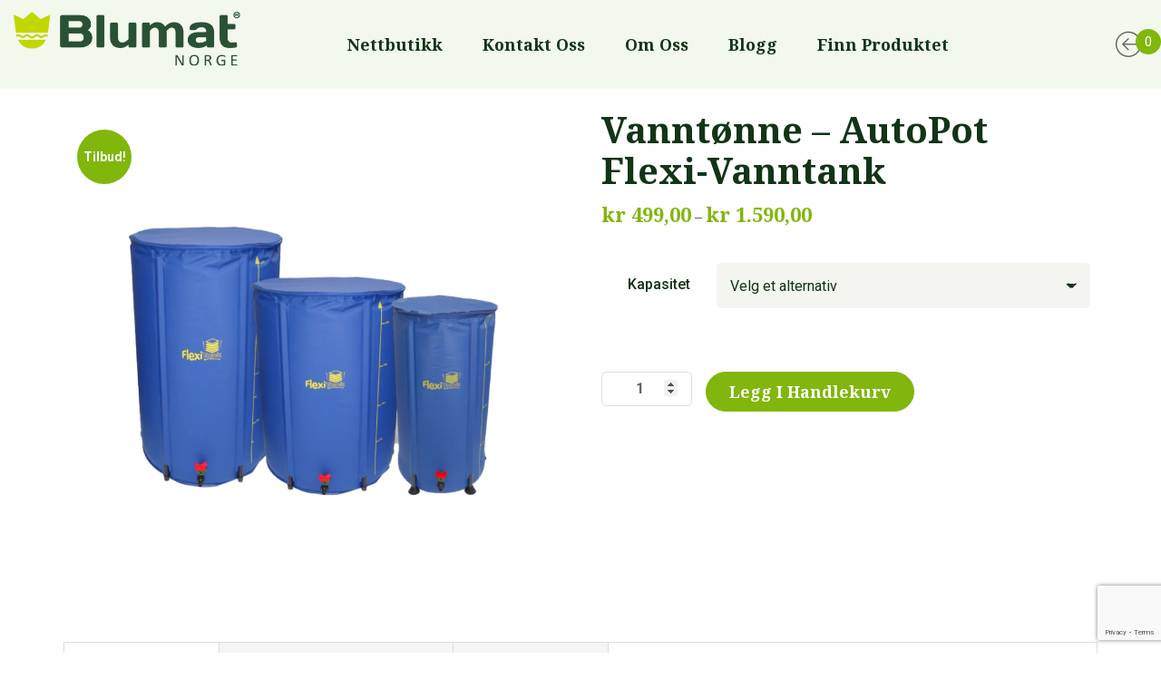

--- FILE ---
content_type: text/html; charset=UTF-8
request_url: https://blumat.no/produkt/vanntonne-autopot-flexi-vanntank/
body_size: 28095
content:
<!doctype html>
<html lang="nb-NO" prefix="og: https://ogp.me/ns#">
<head>
<!-- Meta Pixel Code -->
<script>
  !function(f,b,e,v,n,t,s)
  {if(f.fbq)return;n=f.fbq=function(){n.callMethod?
  n.callMethod.apply(n,arguments):n.queue.push(arguments)};
  if(!f._fbq)f._fbq=n;n.push=n;n.loaded=!0;n.version='2.0';
  n.queue=[];t=b.createElement(e);t.async=!0;
  t.src=v;s=b.getElementsByTagName(e)[0];
  s.parentNode.insertBefore(t,s)}(window, document,'script',
  'https://connect.facebook.net/en_US/fbevents.js');
  fbq('init', '474580294541313');
  fbq('track', 'PageView');
</script>
<noscript><img height="1" width="1" style="display:none"
  src="https://www.facebook.com/tr?id=474580294541313&ev=PageView&noscript=1"
/></noscript>
<!-- End Meta Pixel Code -->


<meta name="facebook-domain-verification" content="wph2k56c8yufbuew368voaopycc52i" />
    <meta charset="UTF-8">
    <meta name="viewport" content="width=device-width, initial-scale=1">
    <link rel="profile" href="https://gmpg.org/xfn/11">

	
<!-- Google Tag Manager for WordPress by gtm4wp.com -->
<script data-cfasync="false" data-pagespeed-no-defer>
	var gtm4wp_datalayer_name = "dataLayer";
	var dataLayer = dataLayer || [];
	const gtm4wp_use_sku_instead = false;
	const gtm4wp_currency = 'NOK';
	const gtm4wp_product_per_impression = 10;
	const gtm4wp_clear_ecommerce = false;
</script>
<!-- End Google Tag Manager for WordPress by gtm4wp.com --><!-- Google tag (gtag.js) consent mode dataLayer added by Site Kit -->
<script type="text/javascript" id="google_gtagjs-js-consent-mode-data-layer">
/* <![CDATA[ */
window.dataLayer = window.dataLayer || [];function gtag(){dataLayer.push(arguments);}
gtag('consent', 'default', {"ad_personalization":"denied","ad_storage":"denied","ad_user_data":"denied","analytics_storage":"denied","functionality_storage":"denied","security_storage":"denied","personalization_storage":"denied","region":["AT","BE","BG","CH","CY","CZ","DE","DK","EE","ES","FI","FR","GB","GR","HR","HU","IE","IS","IT","LI","LT","LU","LV","MT","NL","NO","PL","PT","RO","SE","SI","SK"],"wait_for_update":500});
window._googlesitekitConsentCategoryMap = {"statistics":["analytics_storage"],"marketing":["ad_storage","ad_user_data","ad_personalization"],"functional":["functionality_storage","security_storage"],"preferences":["personalization_storage"]};
window._googlesitekitConsents = {"ad_personalization":"denied","ad_storage":"denied","ad_user_data":"denied","analytics_storage":"denied","functionality_storage":"denied","security_storage":"denied","personalization_storage":"denied","region":["AT","BE","BG","CH","CY","CZ","DE","DK","EE","ES","FI","FR","GB","GR","HR","HU","IE","IS","IT","LI","LT","LU","LV","MT","NL","NO","PL","PT","RO","SE","SI","SK"],"wait_for_update":500};
/* ]]> */
</script>
<!-- End Google tag (gtag.js) consent mode dataLayer added by Site Kit -->

<!-- Search Engine Optimization by Rank Math - https://rankmath.com/ -->
<title>Vanntønne - AutoPot Flexi-Vanntank - Vanningssystem Blumat</title>
<meta name="description" content="Vanntønne - AutoPot Flexi-Vanntank er praktisk og fleksibel løsning for Blumat Tropf. Enkel montering og perfekt for Blumat-systemer."/>
<meta name="robots" content="follow, index, max-snippet:-1, max-video-preview:-1, max-image-preview:large"/>
<link rel="canonical" href="https://blumat.no/produkt/vanntonne-autopot-flexi-vanntank/" />
<meta property="og:locale" content="nb_NO" />
<meta property="og:type" content="product" />
<meta property="og:title" content="Vanntønne - AutoPot Flexi-Vanntank - Vanningssystem Blumat" />
<meta property="og:description" content="Vanntønne - AutoPot Flexi-Vanntank er praktisk og fleksibel løsning for Blumat Tropf. Enkel montering og perfekt for Blumat-systemer." />
<meta property="og:url" content="https://blumat.no/produkt/vanntonne-autopot-flexi-vanntank/" />
<meta property="og:site_name" content="blumat.no" />
<meta property="og:updated_time" content="2025-12-13T09:32:42+00:00" />
<meta property="og:image" content="https://blumat.no/wp-content/uploads/2023/01/Vanntonne-AutoPot-Flexi-Vanntank-uteluksus.webp" />
<meta property="og:image:secure_url" content="https://blumat.no/wp-content/uploads/2023/01/Vanntonne-AutoPot-Flexi-Vanntank-uteluksus.webp" />
<meta property="og:image:width" content="1000" />
<meta property="og:image:height" content="1000" />
<meta property="og:image:alt" content="Vanntønne - AutoPot Flexi-Vanntank" />
<meta property="og:image:type" content="image/webp" />
<meta property="product:availability" content="instock" />
<meta name="twitter:card" content="summary_large_image" />
<meta name="twitter:title" content="Vanntønne - AutoPot Flexi-Vanntank - Vanningssystem Blumat" />
<meta name="twitter:description" content="Vanntønne - AutoPot Flexi-Vanntank er praktisk og fleksibel løsning for Blumat Tropf. Enkel montering og perfekt for Blumat-systemer." />
<meta name="twitter:image" content="https://blumat.no/wp-content/uploads/2023/01/Vanntonne-AutoPot-Flexi-Vanntank-uteluksus.webp" />
<meta name="twitter:label1" content="Price" />
<meta name="twitter:data1" content="&#107;&#114;&nbsp;399,20 - &#107;&#114;&nbsp;1.272,00" />
<meta name="twitter:label2" content="Availability" />
<meta name="twitter:data2" content="In stock" />
<script type="application/ld+json" class="rank-math-schema">{"@context":"https://schema.org","@graph":[{"@type":"Organization","@id":"https://blumat.no/#organization","name":"blumat.no","url":"https://blumat.no","sameAs":["https://www.facebook.com/blumat.norge/","https://www.instagram.com/blumat.norge/"],"email":"post@blumat.no","logo":{"@type":"ImageObject","@id":"https://blumat.no/#logo","url":"https://blumat.no/wp-content/uploads/2022/10/cropped-blumat_norge_logo_faktura.png","contentUrl":"https://blumat.no/wp-content/uploads/2022/10/cropped-blumat_norge_logo_faktura.png","caption":"blumat.no","inLanguage":"nb-NO","width":"472","height":"120"},"description":"Blumat kan se tilbake p\u00e5 over 50 \u00e5rs bedriftshistorie, og er n\u00e5 en ledende produsent av vanningssystemer for innend\u00f8rs- og balkongplanter. Blumat har helt fra starten av valgt \u00e5 utvikle sine egne produkter og siden introduksjonen av Tropf-Blumat-systemet har selskapet fokusert utelukkende p\u00e5 plantevanningssystemer.\r\n\r\nVi har v\u00e6rt tro mot denne spesialiseringen, og brenner n\u00e5 for vannbesparende og behovsbasert vanning. V\u00e5r erfaring og ekspertise garanterer produkter av h\u00f8y kvalitet som varer lenge."},{"@type":"WebSite","@id":"https://blumat.no/#website","url":"https://blumat.no","name":"blumat.no","publisher":{"@id":"https://blumat.no/#organization"},"inLanguage":"nb-NO"},{"@type":"ImageObject","@id":"https://blumat.no/wp-content/uploads/2023/01/Vanntonne-AutoPot-Flexi-Vanntank-uteluksus.webp","url":"https://blumat.no/wp-content/uploads/2023/01/Vanntonne-AutoPot-Flexi-Vanntank-uteluksus.webp","width":"1000","height":"1000","inLanguage":"nb-NO"},{"@type":"BreadcrumbList","@id":"https://blumat.no/produkt/vanntonne-autopot-flexi-vanntank/#breadcrumb","itemListElement":[{"@type":"ListItem","position":"1","item":{"@id":"https://blumat.no","name":"Home"}},{"@type":"ListItem","position":"2","item":{"@id":"https://blumat.no/produkt/vanntonne-autopot-flexi-vanntank/","name":"Vannt\u00f8nne &#8211; AutoPot Flexi-Vanntank"}}]},{"@type":"ItemPage","@id":"https://blumat.no/produkt/vanntonne-autopot-flexi-vanntank/#webpage","url":"https://blumat.no/produkt/vanntonne-autopot-flexi-vanntank/","name":"Vannt\u00f8nne - AutoPot Flexi-Vanntank - Vanningssystem Blumat","datePublished":"2023-01-24T09:56:19+00:00","dateModified":"2025-12-13T09:32:42+00:00","isPartOf":{"@id":"https://blumat.no/#website"},"primaryImageOfPage":{"@id":"https://blumat.no/wp-content/uploads/2023/01/Vanntonne-AutoPot-Flexi-Vanntank-uteluksus.webp"},"inLanguage":"nb-NO","breadcrumb":{"@id":"https://blumat.no/produkt/vanntonne-autopot-flexi-vanntank/#breadcrumb"}},{"@type":"Product","name":"Vannt\u00f8nne - AutoPot Flexi-Vanntank - Vanningssystem Blumat","description":"Vannt\u00f8nne - AutoPot Flexi-Vanntank er praktisk og fleksibel l\u00f8sning for Blumat Tropf. Enkel montering og perfekt for Blumat-systemer.","category":"Tropf-Blumat","mainEntityOfPage":{"@id":"https://blumat.no/produkt/vanntonne-autopot-flexi-vanntank/#webpage"},"weight":{"@type":"QuantitativeValue","unitCode":"GRM"},"height":{"@type":"QuantitativeValue","unitCode":"CMT"},"width":{"@type":"QuantitativeValue","unitCode":"CMT"},"depth":{"@type":"QuantitativeValue","unitCode":"CMT"},"image":[{"@type":"ImageObject","url":"https://blumat.no/wp-content/uploads/2023/01/Vanntonne-AutoPot-Flexi-Vanntank-uteluksus.webp","height":"1000","width":"1000"}],"offers":{"@type":"AggregateOffer","lowPrice":"399.20","highPrice":"1272.00","offerCount":"4","priceCurrency":"NOK","availability":"http://schema.org/InStock","seller":{"@type":"Organization","@id":"https://blumat.no/","name":"blumat.no","url":"https://blumat.no","logo":"https://blumat.no/wp-content/uploads/2022/10/cropped-blumat_norge_logo_faktura.png"},"url":"https://blumat.no/produkt/vanntonne-autopot-flexi-vanntank/"},"@id":"https://blumat.no/produkt/vanntonne-autopot-flexi-vanntank/#richSnippet"}]}</script>
<!-- /Rank Math WordPress SEO plugin -->

<link rel='dns-prefetch' href='//checkout.vipps.no' />
<link rel='dns-prefetch' href='//www.googletagmanager.com' />
<link rel='dns-prefetch' href='//fonts.googleapis.com' />
<link rel="alternate" type="application/rss+xml" title="Vanningssystem Blumat &raquo; strøm" href="https://blumat.no/feed/" />
<link rel="alternate" type="application/rss+xml" title="Vanningssystem Blumat &raquo; kommentarstrøm" href="https://blumat.no/comments/feed/" />
<link rel="alternate" type="application/rss+xml" title="Vanningssystem Blumat &raquo; Vanntønne &#8211; AutoPot Flexi-Vanntank kommentarstrøm" href="https://blumat.no/produkt/vanntonne-autopot-flexi-vanntank/feed/" />
<link rel="alternate" title="oEmbed (JSON)" type="application/json+oembed" href="https://blumat.no/wp-json/oembed/1.0/embed?url=https%3A%2F%2Fblumat.no%2Fprodukt%2Fvanntonne-autopot-flexi-vanntank%2F" />
<link rel="alternate" title="oEmbed (XML)" type="text/xml+oembed" href="https://blumat.no/wp-json/oembed/1.0/embed?url=https%3A%2F%2Fblumat.no%2Fprodukt%2Fvanntonne-autopot-flexi-vanntank%2F&#038;format=xml" />
<style id='wp-img-auto-sizes-contain-inline-css' type='text/css'>
img:is([sizes=auto i],[sizes^="auto," i]){contain-intrinsic-size:3000px 1500px}
/*# sourceURL=wp-img-auto-sizes-contain-inline-css */
</style>
<style id='wp-emoji-styles-inline-css' type='text/css'>

	img.wp-smiley, img.emoji {
		display: inline !important;
		border: none !important;
		box-shadow: none !important;
		height: 1em !important;
		width: 1em !important;
		margin: 0 0.07em !important;
		vertical-align: -0.1em !important;
		background: none !important;
		padding: 0 !important;
	}
/*# sourceURL=wp-emoji-styles-inline-css */
</style>
<link rel='stylesheet' id='wp-block-library-css' href='https://blumat.no/wp-includes/css/dist/block-library/style.min.css?ver=6.9' type='text/css' media='all' />
<link rel='stylesheet' id='wc-blocks-style-css' href='https://blumat.no/wp-content/plugins/woocommerce/assets/client/blocks/wc-blocks.css?ver=wc-10.0.5' type='text/css' media='all' />
<style id='global-styles-inline-css' type='text/css'>
:root{--wp--preset--aspect-ratio--square: 1;--wp--preset--aspect-ratio--4-3: 4/3;--wp--preset--aspect-ratio--3-4: 3/4;--wp--preset--aspect-ratio--3-2: 3/2;--wp--preset--aspect-ratio--2-3: 2/3;--wp--preset--aspect-ratio--16-9: 16/9;--wp--preset--aspect-ratio--9-16: 9/16;--wp--preset--color--black: #000000;--wp--preset--color--cyan-bluish-gray: #abb8c3;--wp--preset--color--white: #ffffff;--wp--preset--color--pale-pink: #f78da7;--wp--preset--color--vivid-red: #cf2e2e;--wp--preset--color--luminous-vivid-orange: #ff6900;--wp--preset--color--luminous-vivid-amber: #fcb900;--wp--preset--color--light-green-cyan: #7bdcb5;--wp--preset--color--vivid-green-cyan: #00d084;--wp--preset--color--pale-cyan-blue: #8ed1fc;--wp--preset--color--vivid-cyan-blue: #0693e3;--wp--preset--color--vivid-purple: #9b51e0;--wp--preset--color--green: #123417;--wp--preset--color--medium-green: #124119;--wp--preset--color--light-green: #80b50d;--wp--preset--gradient--vivid-cyan-blue-to-vivid-purple: linear-gradient(135deg,rgb(6,147,227) 0%,rgb(155,81,224) 100%);--wp--preset--gradient--light-green-cyan-to-vivid-green-cyan: linear-gradient(135deg,rgb(122,220,180) 0%,rgb(0,208,130) 100%);--wp--preset--gradient--luminous-vivid-amber-to-luminous-vivid-orange: linear-gradient(135deg,rgb(252,185,0) 0%,rgb(255,105,0) 100%);--wp--preset--gradient--luminous-vivid-orange-to-vivid-red: linear-gradient(135deg,rgb(255,105,0) 0%,rgb(207,46,46) 100%);--wp--preset--gradient--very-light-gray-to-cyan-bluish-gray: linear-gradient(135deg,rgb(238,238,238) 0%,rgb(169,184,195) 100%);--wp--preset--gradient--cool-to-warm-spectrum: linear-gradient(135deg,rgb(74,234,220) 0%,rgb(151,120,209) 20%,rgb(207,42,186) 40%,rgb(238,44,130) 60%,rgb(251,105,98) 80%,rgb(254,248,76) 100%);--wp--preset--gradient--blush-light-purple: linear-gradient(135deg,rgb(255,206,236) 0%,rgb(152,150,240) 100%);--wp--preset--gradient--blush-bordeaux: linear-gradient(135deg,rgb(254,205,165) 0%,rgb(254,45,45) 50%,rgb(107,0,62) 100%);--wp--preset--gradient--luminous-dusk: linear-gradient(135deg,rgb(255,203,112) 0%,rgb(199,81,192) 50%,rgb(65,88,208) 100%);--wp--preset--gradient--pale-ocean: linear-gradient(135deg,rgb(255,245,203) 0%,rgb(182,227,212) 50%,rgb(51,167,181) 100%);--wp--preset--gradient--electric-grass: linear-gradient(135deg,rgb(202,248,128) 0%,rgb(113,206,126) 100%);--wp--preset--gradient--midnight: linear-gradient(135deg,rgb(2,3,129) 0%,rgb(40,116,252) 100%);--wp--preset--font-size--small: 13px;--wp--preset--font-size--medium: 20px;--wp--preset--font-size--large: 36px;--wp--preset--font-size--x-large: 42px;--wp--preset--spacing--20: 0.44rem;--wp--preset--spacing--30: 0.67rem;--wp--preset--spacing--40: 1rem;--wp--preset--spacing--50: 1.5rem;--wp--preset--spacing--60: 2.25rem;--wp--preset--spacing--70: 3.38rem;--wp--preset--spacing--80: 5.06rem;--wp--preset--shadow--natural: 6px 6px 9px rgba(0, 0, 0, 0.2);--wp--preset--shadow--deep: 12px 12px 50px rgba(0, 0, 0, 0.4);--wp--preset--shadow--sharp: 6px 6px 0px rgba(0, 0, 0, 0.2);--wp--preset--shadow--outlined: 6px 6px 0px -3px rgb(255, 255, 255), 6px 6px rgb(0, 0, 0);--wp--preset--shadow--crisp: 6px 6px 0px rgb(0, 0, 0);}:where(.is-layout-flex){gap: 0.5em;}:where(.is-layout-grid){gap: 0.5em;}body .is-layout-flex{display: flex;}.is-layout-flex{flex-wrap: wrap;align-items: center;}.is-layout-flex > :is(*, div){margin: 0;}body .is-layout-grid{display: grid;}.is-layout-grid > :is(*, div){margin: 0;}:where(.wp-block-columns.is-layout-flex){gap: 2em;}:where(.wp-block-columns.is-layout-grid){gap: 2em;}:where(.wp-block-post-template.is-layout-flex){gap: 1.25em;}:where(.wp-block-post-template.is-layout-grid){gap: 1.25em;}.has-black-color{color: var(--wp--preset--color--black) !important;}.has-cyan-bluish-gray-color{color: var(--wp--preset--color--cyan-bluish-gray) !important;}.has-white-color{color: var(--wp--preset--color--white) !important;}.has-pale-pink-color{color: var(--wp--preset--color--pale-pink) !important;}.has-vivid-red-color{color: var(--wp--preset--color--vivid-red) !important;}.has-luminous-vivid-orange-color{color: var(--wp--preset--color--luminous-vivid-orange) !important;}.has-luminous-vivid-amber-color{color: var(--wp--preset--color--luminous-vivid-amber) !important;}.has-light-green-cyan-color{color: var(--wp--preset--color--light-green-cyan) !important;}.has-vivid-green-cyan-color{color: var(--wp--preset--color--vivid-green-cyan) !important;}.has-pale-cyan-blue-color{color: var(--wp--preset--color--pale-cyan-blue) !important;}.has-vivid-cyan-blue-color{color: var(--wp--preset--color--vivid-cyan-blue) !important;}.has-vivid-purple-color{color: var(--wp--preset--color--vivid-purple) !important;}.has-black-background-color{background-color: var(--wp--preset--color--black) !important;}.has-cyan-bluish-gray-background-color{background-color: var(--wp--preset--color--cyan-bluish-gray) !important;}.has-white-background-color{background-color: var(--wp--preset--color--white) !important;}.has-pale-pink-background-color{background-color: var(--wp--preset--color--pale-pink) !important;}.has-vivid-red-background-color{background-color: var(--wp--preset--color--vivid-red) !important;}.has-luminous-vivid-orange-background-color{background-color: var(--wp--preset--color--luminous-vivid-orange) !important;}.has-luminous-vivid-amber-background-color{background-color: var(--wp--preset--color--luminous-vivid-amber) !important;}.has-light-green-cyan-background-color{background-color: var(--wp--preset--color--light-green-cyan) !important;}.has-vivid-green-cyan-background-color{background-color: var(--wp--preset--color--vivid-green-cyan) !important;}.has-pale-cyan-blue-background-color{background-color: var(--wp--preset--color--pale-cyan-blue) !important;}.has-vivid-cyan-blue-background-color{background-color: var(--wp--preset--color--vivid-cyan-blue) !important;}.has-vivid-purple-background-color{background-color: var(--wp--preset--color--vivid-purple) !important;}.has-black-border-color{border-color: var(--wp--preset--color--black) !important;}.has-cyan-bluish-gray-border-color{border-color: var(--wp--preset--color--cyan-bluish-gray) !important;}.has-white-border-color{border-color: var(--wp--preset--color--white) !important;}.has-pale-pink-border-color{border-color: var(--wp--preset--color--pale-pink) !important;}.has-vivid-red-border-color{border-color: var(--wp--preset--color--vivid-red) !important;}.has-luminous-vivid-orange-border-color{border-color: var(--wp--preset--color--luminous-vivid-orange) !important;}.has-luminous-vivid-amber-border-color{border-color: var(--wp--preset--color--luminous-vivid-amber) !important;}.has-light-green-cyan-border-color{border-color: var(--wp--preset--color--light-green-cyan) !important;}.has-vivid-green-cyan-border-color{border-color: var(--wp--preset--color--vivid-green-cyan) !important;}.has-pale-cyan-blue-border-color{border-color: var(--wp--preset--color--pale-cyan-blue) !important;}.has-vivid-cyan-blue-border-color{border-color: var(--wp--preset--color--vivid-cyan-blue) !important;}.has-vivid-purple-border-color{border-color: var(--wp--preset--color--vivid-purple) !important;}.has-vivid-cyan-blue-to-vivid-purple-gradient-background{background: var(--wp--preset--gradient--vivid-cyan-blue-to-vivid-purple) !important;}.has-light-green-cyan-to-vivid-green-cyan-gradient-background{background: var(--wp--preset--gradient--light-green-cyan-to-vivid-green-cyan) !important;}.has-luminous-vivid-amber-to-luminous-vivid-orange-gradient-background{background: var(--wp--preset--gradient--luminous-vivid-amber-to-luminous-vivid-orange) !important;}.has-luminous-vivid-orange-to-vivid-red-gradient-background{background: var(--wp--preset--gradient--luminous-vivid-orange-to-vivid-red) !important;}.has-very-light-gray-to-cyan-bluish-gray-gradient-background{background: var(--wp--preset--gradient--very-light-gray-to-cyan-bluish-gray) !important;}.has-cool-to-warm-spectrum-gradient-background{background: var(--wp--preset--gradient--cool-to-warm-spectrum) !important;}.has-blush-light-purple-gradient-background{background: var(--wp--preset--gradient--blush-light-purple) !important;}.has-blush-bordeaux-gradient-background{background: var(--wp--preset--gradient--blush-bordeaux) !important;}.has-luminous-dusk-gradient-background{background: var(--wp--preset--gradient--luminous-dusk) !important;}.has-pale-ocean-gradient-background{background: var(--wp--preset--gradient--pale-ocean) !important;}.has-electric-grass-gradient-background{background: var(--wp--preset--gradient--electric-grass) !important;}.has-midnight-gradient-background{background: var(--wp--preset--gradient--midnight) !important;}.has-small-font-size{font-size: var(--wp--preset--font-size--small) !important;}.has-medium-font-size{font-size: var(--wp--preset--font-size--medium) !important;}.has-large-font-size{font-size: var(--wp--preset--font-size--large) !important;}.has-x-large-font-size{font-size: var(--wp--preset--font-size--x-large) !important;}
/*# sourceURL=global-styles-inline-css */
</style>

<style id='classic-theme-styles-inline-css' type='text/css'>
/*! This file is auto-generated */
.wp-block-button__link{color:#fff;background-color:#32373c;border-radius:9999px;box-shadow:none;text-decoration:none;padding:calc(.667em + 2px) calc(1.333em + 2px);font-size:1.125em}.wp-block-file__button{background:#32373c;color:#fff;text-decoration:none}
/*# sourceURL=/wp-includes/css/classic-themes.min.css */
</style>
<link rel='stylesheet' id='contact-form-7-css' href='https://blumat.no/wp-content/plugins/contact-form-7/includes/css/styles.css?ver=6.1' type='text/css' media='all' />
<link rel='stylesheet' id='woocommerce-layout-css' href='https://blumat.no/wp-content/plugins/woocommerce/assets/css/woocommerce-layout.css?ver=10.0.5' type='text/css' media='all' />
<link rel='stylesheet' id='woocommerce-smallscreen-css' href='https://blumat.no/wp-content/plugins/woocommerce/assets/css/woocommerce-smallscreen.css?ver=10.0.5' type='text/css' media='only screen and (max-width: 767px)' />
<link rel='stylesheet' id='woocommerce-general-css' href='https://blumat.no/wp-content/plugins/woocommerce/assets/css/woocommerce.css?ver=10.0.5' type='text/css' media='all' />
<style id='woocommerce-inline-inline-css' type='text/css'>
.woocommerce form .form-row .required { visibility: visible; }
/*# sourceURL=woocommerce-inline-inline-css */
</style>
<link rel='stylesheet' id='brands-styles-css' href='https://blumat.no/wp-content/plugins/woocommerce/assets/css/brands.css?ver=10.0.5' type='text/css' media='all' />
<link rel='stylesheet' id='bootstrap-css' href='https://blumat.no/wp-content/themes/onland/assets/css/bootstrap.min.css?ver=5.0.0' type='text/css' media='all' />
<link rel='stylesheet' id='font-awesome-5-css' href='https://blumat.no/wp-content/themes/onland/assets/css/fontawesome.min.css?ver=5.13.0' type='text/css' media='all' />
<link rel='stylesheet' id='flaticon-css' href='https://blumat.no/wp-content/themes/onland/assets/fonts/flaticon/flaticon.css?ver=1.0.0' type='text/css' media='all' />
<link rel='stylesheet' id='slick-slider-css' href='https://blumat.no/wp-content/themes/onland/assets/css/slick-slider.css?ver=1.0.0' type='text/css' media='all' />
<link rel='stylesheet' id='magnific-popup-css' href='https://blumat.no/wp-content/themes/onland/assets/css/magnific-popup.css?ver=1.1.0' type='text/css' media='all' />
<link rel='stylesheet' id='slicknav-css' href='https://blumat.no/wp-content/themes/onland/assets/css/slicknav.min.css?ver=1.0.10' type='text/css' media='all' />
<link rel='stylesheet' id='uikit-css' href='https://blumat.no/wp-content/themes/onland/assets/css/uikit.min.css?ver=3.1.9' type='text/css' media='all' />
<link rel='stylesheet' id='onland-woocommerce-style-css' href='https://blumat.no/wp-content/themes/onland/assets/css/woocommerce.css?ver=1.0.0' type='text/css' media='all' />
<link rel='stylesheet' id='onland-custom-el-widget-css' href='https://blumat.no/wp-content/themes/onland/assets/css/custom-el-widget.css?ver=1769484768' type='text/css' media='all' />
<link rel='stylesheet' id='onland-main-css' href='https://blumat.no/wp-content/themes/onland/assets/css/main.css?ver=1769484768' type='text/css' media='all' />
<link rel='stylesheet' id='onland-style-css' href='https://blumat.no/wp-content/themes/onland-child/style.css?ver=1769484768' type='text/css' media='all' />
<link rel='stylesheet' id='onland-inline-style-css' href='https://blumat.no/wp-content/themes/onland/assets/css/inline-style.css?ver=1769484768' type='text/css' media='all' />
<style id='onland-inline-style-inline-css' type='text/css'>

        .elementor-inner {margin-left: -10px;margin-right: -10px;}.elementor-inner .elementor-section-wrap > section:first-of-type .elementor-editor-element-settings {display: block !important;}.elementor-inner .elementor-section-wrap > section:first-of-type .elementor-editor-element-settings li {display: inline-block !important;}.elementor-editor-active .elementor-editor-element-setting{height: 25px;line-height: 25px;text-align: center;}.elementor-section.elementor-section-boxed>.elementor-container {max-width: 1170px !important;}.elementor-section-stretched.elementor-section-boxed .elementor-row{padding-left: 5px;padding-right: 5px;}.elementor-section-stretched.elementor-section-boxed .elementor-container.elementor-column-gap-extended {margin-left: auto;margin-right: auto;}  
    
			.site-branding img {
			    max-width: inherit;
			}
		
/*# sourceURL=onland-inline-style-inline-css */
</style>
<link rel='stylesheet' id='vipps-gw-css' href='https://blumat.no/wp-content/plugins/woo-vipps/payment/css/vipps.css?ver=1753199133' type='text/css' media='all' />
<link rel='stylesheet' id='js_composer_front-css' href='https://blumat.no/wp-content/plugins/js_composer/assets/css/js_composer.min.css?ver=8.1' type='text/css' media='all' />
<link rel='stylesheet' id='csf-google-web-fonts-css' href='//fonts.googleapis.com/css?family=Roboto:400,500,700%7CNoto%20Serif:700,400&#038;display=swap' type='text/css' media='all' />
<link rel='stylesheet' id='slick-css' href='https://blumat.no/wp-content/plugins/woo-product-gallery-slider/assets/css/slick.css?ver=2.3.21' type='text/css' media='all' />
<link rel='stylesheet' id='slick-theme-css' href='https://blumat.no/wp-content/plugins/woo-product-gallery-slider/assets/css/slick-theme.css?ver=2.3.21' type='text/css' media='all' />
<link rel='stylesheet' id='fancybox-css' href='https://blumat.no/wp-content/plugins/woo-product-gallery-slider/assets/css/jquery.fancybox.min.css?ver=2.3.21' type='text/css' media='all' />
<style id='fancybox-inline-css' type='text/css'>

					.wpgs-nav .slick-track {
						transform: inherit !important;
					}
				
					.wpgs-dots {
						display:none;
					}
				.wpgs-for .slick-slide{cursor:pointer;}
/*# sourceURL=fancybox-inline-css */
</style>
<link rel='stylesheet' id='flaticon-wpgs-css' href='https://blumat.no/wp-content/plugins/woo-product-gallery-slider/assets/css/font/flaticon.css?ver=2.3.21' type='text/css' media='all' />
<link rel='stylesheet' id='wpr-text-animations-css-css' href='https://blumat.no/wp-content/plugins/royal-elementor-addons/assets/css/lib/animations/text-animations.min.css?ver=1.7.1027' type='text/css' media='all' />
<link rel='stylesheet' id='wpr-addons-css-css' href='https://blumat.no/wp-content/plugins/royal-elementor-addons/assets/css/frontend.min.css?ver=1.7.1027' type='text/css' media='all' />
<link rel='stylesheet' id='font-awesome-5-all-css' href='https://blumat.no/wp-content/plugins/elementor/assets/lib/font-awesome/css/all.min.css?ver=1.7.1027' type='text/css' media='all' />
<link rel='stylesheet' id='moove_gdpr_frontend-css' href='https://blumat.no/wp-content/plugins/gdpr-cookie-compliance/dist/styles/gdpr-main.css?ver=4.16.1' type='text/css' media='all' />
<style id='moove_gdpr_frontend-inline-css' type='text/css'>
#moove_gdpr_cookie_modal,#moove_gdpr_cookie_info_bar,.gdpr_cookie_settings_shortcode_content{font-family:Nunito,sans-serif}#moove_gdpr_save_popup_settings_button{background-color:#373737;color:#fff}#moove_gdpr_save_popup_settings_button:hover{background-color:#000}#moove_gdpr_cookie_info_bar .moove-gdpr-info-bar-container .moove-gdpr-info-bar-content a.mgbutton,#moove_gdpr_cookie_info_bar .moove-gdpr-info-bar-container .moove-gdpr-info-bar-content button.mgbutton{background-color:#0C4DA2}#moove_gdpr_cookie_modal .moove-gdpr-modal-content .moove-gdpr-modal-footer-content .moove-gdpr-button-holder a.mgbutton,#moove_gdpr_cookie_modal .moove-gdpr-modal-content .moove-gdpr-modal-footer-content .moove-gdpr-button-holder button.mgbutton,.gdpr_cookie_settings_shortcode_content .gdpr-shr-button.button-green{background-color:#0C4DA2;border-color:#0C4DA2}#moove_gdpr_cookie_modal .moove-gdpr-modal-content .moove-gdpr-modal-footer-content .moove-gdpr-button-holder a.mgbutton:hover,#moove_gdpr_cookie_modal .moove-gdpr-modal-content .moove-gdpr-modal-footer-content .moove-gdpr-button-holder button.mgbutton:hover,.gdpr_cookie_settings_shortcode_content .gdpr-shr-button.button-green:hover{background-color:#fff;color:#0C4DA2}#moove_gdpr_cookie_modal .moove-gdpr-modal-content .moove-gdpr-modal-close i,#moove_gdpr_cookie_modal .moove-gdpr-modal-content .moove-gdpr-modal-close span.gdpr-icon{background-color:#0C4DA2;border:1px solid #0C4DA2}#moove_gdpr_cookie_info_bar span.change-settings-button.focus-g,#moove_gdpr_cookie_info_bar span.change-settings-button:focus,#moove_gdpr_cookie_info_bar button.change-settings-button.focus-g,#moove_gdpr_cookie_info_bar button.change-settings-button:focus{-webkit-box-shadow:0 0 1px 3px #0C4DA2;-moz-box-shadow:0 0 1px 3px #0C4DA2;box-shadow:0 0 1px 3px #0C4DA2}#moove_gdpr_cookie_modal .moove-gdpr-modal-content .moove-gdpr-modal-close i:hover,#moove_gdpr_cookie_modal .moove-gdpr-modal-content .moove-gdpr-modal-close span.gdpr-icon:hover,#moove_gdpr_cookie_info_bar span[data-href]>u.change-settings-button{color:#0C4DA2}#moove_gdpr_cookie_modal .moove-gdpr-modal-content .moove-gdpr-modal-left-content #moove-gdpr-menu li.menu-item-selected a span.gdpr-icon,#moove_gdpr_cookie_modal .moove-gdpr-modal-content .moove-gdpr-modal-left-content #moove-gdpr-menu li.menu-item-selected button span.gdpr-icon{color:inherit}#moove_gdpr_cookie_modal .moove-gdpr-modal-content .moove-gdpr-modal-left-content #moove-gdpr-menu li a span.gdpr-icon,#moove_gdpr_cookie_modal .moove-gdpr-modal-content .moove-gdpr-modal-left-content #moove-gdpr-menu li button span.gdpr-icon{color:inherit}#moove_gdpr_cookie_modal .gdpr-acc-link{line-height:0;font-size:0;color:transparent;position:absolute}#moove_gdpr_cookie_modal .moove-gdpr-modal-content .moove-gdpr-modal-close:hover i,#moove_gdpr_cookie_modal .moove-gdpr-modal-content .moove-gdpr-modal-left-content #moove-gdpr-menu li a,#moove_gdpr_cookie_modal .moove-gdpr-modal-content .moove-gdpr-modal-left-content #moove-gdpr-menu li button,#moove_gdpr_cookie_modal .moove-gdpr-modal-content .moove-gdpr-modal-left-content #moove-gdpr-menu li button i,#moove_gdpr_cookie_modal .moove-gdpr-modal-content .moove-gdpr-modal-left-content #moove-gdpr-menu li a i,#moove_gdpr_cookie_modal .moove-gdpr-modal-content .moove-gdpr-tab-main .moove-gdpr-tab-main-content a:hover,#moove_gdpr_cookie_info_bar.moove-gdpr-dark-scheme .moove-gdpr-info-bar-container .moove-gdpr-info-bar-content a.mgbutton:hover,#moove_gdpr_cookie_info_bar.moove-gdpr-dark-scheme .moove-gdpr-info-bar-container .moove-gdpr-info-bar-content button.mgbutton:hover,#moove_gdpr_cookie_info_bar.moove-gdpr-dark-scheme .moove-gdpr-info-bar-container .moove-gdpr-info-bar-content a:hover,#moove_gdpr_cookie_info_bar.moove-gdpr-dark-scheme .moove-gdpr-info-bar-container .moove-gdpr-info-bar-content button:hover,#moove_gdpr_cookie_info_bar.moove-gdpr-dark-scheme .moove-gdpr-info-bar-container .moove-gdpr-info-bar-content span.change-settings-button:hover,#moove_gdpr_cookie_info_bar.moove-gdpr-dark-scheme .moove-gdpr-info-bar-container .moove-gdpr-info-bar-content button.change-settings-button:hover,#moove_gdpr_cookie_info_bar.moove-gdpr-dark-scheme .moove-gdpr-info-bar-container .moove-gdpr-info-bar-content u.change-settings-button:hover,#moove_gdpr_cookie_info_bar span[data-href]>u.change-settings-button,#moove_gdpr_cookie_info_bar.moove-gdpr-dark-scheme .moove-gdpr-info-bar-container .moove-gdpr-info-bar-content a.mgbutton.focus-g,#moove_gdpr_cookie_info_bar.moove-gdpr-dark-scheme .moove-gdpr-info-bar-container .moove-gdpr-info-bar-content button.mgbutton.focus-g,#moove_gdpr_cookie_info_bar.moove-gdpr-dark-scheme .moove-gdpr-info-bar-container .moove-gdpr-info-bar-content a.focus-g,#moove_gdpr_cookie_info_bar.moove-gdpr-dark-scheme .moove-gdpr-info-bar-container .moove-gdpr-info-bar-content button.focus-g,#moove_gdpr_cookie_info_bar.moove-gdpr-dark-scheme .moove-gdpr-info-bar-container .moove-gdpr-info-bar-content a.mgbutton:focus,#moove_gdpr_cookie_info_bar.moove-gdpr-dark-scheme .moove-gdpr-info-bar-container .moove-gdpr-info-bar-content button.mgbutton:focus,#moove_gdpr_cookie_info_bar.moove-gdpr-dark-scheme .moove-gdpr-info-bar-container .moove-gdpr-info-bar-content a:focus,#moove_gdpr_cookie_info_bar.moove-gdpr-dark-scheme .moove-gdpr-info-bar-container .moove-gdpr-info-bar-content button:focus,#moove_gdpr_cookie_info_bar.moove-gdpr-dark-scheme .moove-gdpr-info-bar-container .moove-gdpr-info-bar-content span.change-settings-button.focus-g,span.change-settings-button:focus,button.change-settings-button.focus-g,button.change-settings-button:focus,#moove_gdpr_cookie_info_bar.moove-gdpr-dark-scheme .moove-gdpr-info-bar-container .moove-gdpr-info-bar-content u.change-settings-button.focus-g,#moove_gdpr_cookie_info_bar.moove-gdpr-dark-scheme .moove-gdpr-info-bar-container .moove-gdpr-info-bar-content u.change-settings-button:focus{color:#0C4DA2}#moove_gdpr_cookie_modal .moove-gdpr-branding.focus-g span,#moove_gdpr_cookie_modal .moove-gdpr-modal-content .moove-gdpr-tab-main a.focus-g{color:#0C4DA2}#moove_gdpr_cookie_modal.gdpr_lightbox-hide{display:none}
/*# sourceURL=moove_gdpr_frontend-inline-css */
</style>
<script type="text/javascript" data-cfasync="false" src="https://blumat.no/wp-includes/js/jquery/jquery.min.js?ver=3.7.1" id="jquery-core-js"></script>
<script type="text/javascript" data-cfasync="false" src="https://blumat.no/wp-includes/js/jquery/jquery-migrate.min.js?ver=3.4.1" id="jquery-migrate-js"></script>
<script type="text/javascript" src="https://blumat.no/wp-content/plugins/woocommerce/assets/js/jquery-blockui/jquery.blockUI.min.js?ver=2.7.0-wc.10.0.5" id="jquery-blockui-js" data-wp-strategy="defer"></script>
<script type="text/javascript" id="wc-add-to-cart-js-extra">
/* <![CDATA[ */
var wc_add_to_cart_params = {"ajax_url":"/wp-admin/admin-ajax.php","wc_ajax_url":"/?wc-ajax=%%endpoint%%","i18n_view_cart":"Vis handlekurv","cart_url":"https://blumat.no/handlekurv/","is_cart":"","cart_redirect_after_add":"no"};
//# sourceURL=wc-add-to-cart-js-extra
/* ]]> */
</script>
<script type="text/javascript" src="https://blumat.no/wp-content/plugins/woocommerce/assets/js/frontend/add-to-cart.min.js?ver=10.0.5" id="wc-add-to-cart-js" data-wp-strategy="defer"></script>
<script type="text/javascript" id="wc-single-product-js-extra">
/* <![CDATA[ */
var wc_single_product_params = {"i18n_required_rating_text":"Vennligst velg en vurdering","i18n_rating_options":["1 av 5 stjerner","2 av 5 stjerner","3 av 5 stjerner","4 av 5 stjerner","5 av 5 stjerner"],"i18n_product_gallery_trigger_text":"Se bildegalleri i fullskjerm","review_rating_required":"yes","flexslider":{"rtl":false,"animation":"slide","smoothHeight":true,"directionNav":true,"controlNav":"thumbnails","slideshow":false,"animationSpeed":500,"animationLoop":false,"allowOneSlide":false},"zoom_enabled":"","zoom_options":[],"photoswipe_enabled":"","photoswipe_options":{"shareEl":false,"closeOnScroll":false,"history":false,"hideAnimationDuration":0,"showAnimationDuration":0},"flexslider_enabled":""};
//# sourceURL=wc-single-product-js-extra
/* ]]> */
</script>
<script type="text/javascript" src="https://blumat.no/wp-content/plugins/woocommerce/assets/js/frontend/single-product.min.js?ver=10.0.5" id="wc-single-product-js" defer="defer" data-wp-strategy="defer"></script>
<script type="text/javascript" src="https://blumat.no/wp-content/plugins/woocommerce/assets/js/js-cookie/js.cookie.min.js?ver=2.1.4-wc.10.0.5" id="js-cookie-js" data-wp-strategy="defer"></script>
<script type="text/javascript" src="https://blumat.no/wp-content/plugins/js_composer/assets/js/vendors/woocommerce-add-to-cart.js?ver=8.1" id="vc_woocommerce-add-to-cart-js-js"></script>
<script type="text/javascript" src="https://checkout.vipps.no/on-site-messaging/v1/vipps-osm.js?ver=4.1.6" id="vipps-onsite-messageing-js"></script>

<!-- Google tag (gtag.js) snippet added by Site Kit -->
<!-- Google Analytics snippet added by Site Kit -->
<!-- Google Ads snippet added by Site Kit -->
<script type="text/javascript" src="https://www.googletagmanager.com/gtag/js?id=GT-TBB984T" id="google_gtagjs-js" async></script>
<script type="text/javascript" id="google_gtagjs-js-after">
/* <![CDATA[ */
window.dataLayer = window.dataLayer || [];function gtag(){dataLayer.push(arguments);}
gtag("set","linker",{"domains":["blumat.no"]});
gtag("js", new Date());
gtag("set", "developer_id.dZTNiMT", true);
gtag("config", "GT-TBB984T", {"googlesitekit_post_type":"product"});
gtag("config", "AW-10986154420");
 window._googlesitekit = window._googlesitekit || {}; window._googlesitekit.throttledEvents = []; window._googlesitekit.gtagEvent = (name, data) => { var key = JSON.stringify( { name, data } ); if ( !! window._googlesitekit.throttledEvents[ key ] ) { return; } window._googlesitekit.throttledEvents[ key ] = true; setTimeout( () => { delete window._googlesitekit.throttledEvents[ key ]; }, 5 ); gtag( "event", name, { ...data, event_source: "site-kit" } ); }; 
//# sourceURL=google_gtagjs-js-after
/* ]]> */
</script>
<script></script><link rel="EditURI" type="application/rsd+xml" title="RSD" href="https://blumat.no/xmlrpc.php?rsd" />
<meta name="generator" content="WordPress 6.9" />
<link rel='shortlink' href='https://blumat.no/?p=20180' />
<meta name="generator" content="Site Kit by Google 1.170.0" />
<!-- Google Tag Manager for WordPress by gtm4wp.com -->
<!-- GTM Container placement set to automatic -->
<script data-cfasync="false" data-pagespeed-no-defer>
	var dataLayer_content = {"pagePostType":"product","pagePostType2":"single-product","pagePostAuthor":"Povilas Stanys","productRatingCounts":[],"productAverageRating":0,"productReviewCount":0,"productType":"variable","productIsVariable":1};
	dataLayer.push( dataLayer_content );
</script>
<script data-cfasync="false" data-pagespeed-no-defer>
(function(w,d,s,l,i){w[l]=w[l]||[];w[l].push({'gtm.start':
new Date().getTime(),event:'gtm.js'});var f=d.getElementsByTagName(s)[0],
j=d.createElement(s),dl=l!='dataLayer'?'&l='+l:'';j.async=true;j.src=
'//www.googletagmanager.com/gtm.js?id='+i+dl;f.parentNode.insertBefore(j,f);
})(window,document,'script','dataLayer','GTM-P2X7MCD');
</script>
<!-- End Google Tag Manager for WordPress by gtm4wp.com -->	<noscript><style>.woocommerce-product-gallery{ opacity: 1 !important; }</style></noscript>
	<meta name="generator" content="Elementor 3.30.3; features: e_font_icon_svg, additional_custom_breakpoints, e_element_cache; settings: css_print_method-external, google_font-enabled, font_display-auto">
<style> a[href="https://blumat.no/vipps_checkout/"] { -webkit-touch-callout: none;  } </style>
			<style>
				.e-con.e-parent:nth-of-type(n+4):not(.e-lazyloaded):not(.e-no-lazyload),
				.e-con.e-parent:nth-of-type(n+4):not(.e-lazyloaded):not(.e-no-lazyload) * {
					background-image: none !important;
				}
				@media screen and (max-height: 1024px) {
					.e-con.e-parent:nth-of-type(n+3):not(.e-lazyloaded):not(.e-no-lazyload),
					.e-con.e-parent:nth-of-type(n+3):not(.e-lazyloaded):not(.e-no-lazyload) * {
						background-image: none !important;
					}
				}
				@media screen and (max-height: 640px) {
					.e-con.e-parent:nth-of-type(n+2):not(.e-lazyloaded):not(.e-no-lazyload),
					.e-con.e-parent:nth-of-type(n+2):not(.e-lazyloaded):not(.e-no-lazyload) * {
						background-image: none !important;
					}
				}
			</style>
			<meta name="generator" content="Powered by WPBakery Page Builder - drag and drop page builder for WordPress."/>
<style type="text/css">.broken_link, a.broken_link {
	text-decoration: line-through;
}</style>
<!-- Google Tag Manager snippet added by Site Kit -->
<script type="text/javascript">
/* <![CDATA[ */

			( function( w, d, s, l, i ) {
				w[l] = w[l] || [];
				w[l].push( {'gtm.start': new Date().getTime(), event: 'gtm.js'} );
				var f = d.getElementsByTagName( s )[0],
					j = d.createElement( s ), dl = l != 'dataLayer' ? '&l=' + l : '';
				j.async = true;
				j.src = 'https://www.googletagmanager.com/gtm.js?id=' + i + dl;
				f.parentNode.insertBefore( j, f );
			} )( window, document, 'script', 'dataLayer', 'GTM-P2X7MCD' );
			
/* ]]> */
</script>

<!-- End Google Tag Manager snippet added by Site Kit -->
<style type="text/css">.wpgs-for .slick-arrow::before,.wpgs-nav .slick-prev::before, .wpgs-nav .slick-next::before{color:#ffffff;}.fancybox-bg{background-color:rgba(10,0,0,0.75);}.fancybox-caption,.fancybox-infobar{color:#fff;}.wpgs-nav .slick-slide{border-color:transparent}.wpgs-nav .slick-current{border-color:rgba(0,0,0,0)}.wpgs-video-wrapper{min-height:500px;}body{font-family:"Roboto";font-weight:normal;}h1,h2,h3,h4,h5,h6,.td-button,.themedraft-button, .td-secondary-font,.widget.widget_rss ul li a,blockquote.wp-block-quote, blockquote,
.comment-author.vcard .fn,.woocommerce .product_list_widget li a,.text-404,blockquote.wp-block-quote, blockquote,.td-cta-button,
.td-home-slider-two .td-slide-title span,.woocommerce #respond input#submit,.woocommerce a.button,.woocommerce button.button,.woocommerce input.button,.woocommerce #respond input#submit.alt,.woocommerce a.button.alt,.woocommerce button.button.alt,.woocommerce input.button.alt,
div#review_form_wrapper .form-submit button[type="submit"],.woocommerce ul.products li.product .price,.woocommerce ul.products li.product .price ins,.woocommerce.td-product-list-view .td-shop-page a.added_to_cart,.woocommerce-mini-cart__total, .single-product.woocommerce .summary.entry-summary .price,.woocommerce div.product .woocommerce-tabs ul.tabs li a, strong.woocommerce-review__author,.woocommerce-Reviews .comment-reply-title,.woocommerce div.product form.cart .reset_variations, .woocommerce-MyAccount-navigation ul li a{font-family:"Noto Serif";font-weight:700;}.site-branding img{width:250px;}.banner-area{background-image:url(https://demo.themedraft.net/wp/onland/wp-content/uploads/2021/05/banner.jpg);}.error-image{background-image:url(https://demo.themedraft.net/wp/onland/wp-content/uploads/2021/05/error.png);}.footer-widget-area{background-image:url(https://demo.themedraft.net/wp/onland/wp-content/uploads/2021/05/footer-widget-bg.png);}</style><link rel="icon" href="https://blumat.no/wp-content/uploads/2022/09/cropped-favicon-32x32.png" sizes="32x32" />
<link rel="icon" href="https://blumat.no/wp-content/uploads/2022/09/cropped-favicon-192x192.png" sizes="192x192" />
<link rel="apple-touch-icon" href="https://blumat.no/wp-content/uploads/2022/09/cropped-favicon-180x180.png" />
<meta name="msapplication-TileImage" content="https://blumat.no/wp-content/uploads/2022/09/cropped-favicon-270x270.png" />
		<style type="text/css" id="wp-custom-css">
			.ct_top_bar {
	display: block;
	width: 100%;
	text-align: center;
	background: #81B60C;
	padding: 5px 0;
}
.ct_top_bar p {
	margin-bottom: 0;
	font-size: 12px;
	color: #FFF
}
.wpr-hotspot-image img {
    border-radius: 0px 340px 300px;
    border: 1px solid rgba(0,0,0,.2);
}

.single-product .woocommerce-tabs.wc-tabs-wrapper p a, #primary .content-area a, .page-builder-not-used .content-area p a, .single-post.page-builder-used .container.post-details-wrapper article p a {
    color: #81B60C;
    text-decoration: underline;
}
div#patio_block {
	display: block;
}

section#greenhouse_block,
section#raised_block,
section#indoors_block,
section#balcony_block {
	display: none;
}

section#greenhouse_block p,
section#raised_block p,
section#indoors_block p,
section#balcony_block p,
div#patio_block p {
	margin: 0;
	padding: 0
}


.td-product-thumb-buttons-wrapper {
    display: none;
}
.single.single-post article.post .post-thumbnail-wrapper {
    display: none;
}
.post-content-wrapper .post-excerpt {
    display: none;
}
.home .td-recent-post-el-widget.td-post-layout-two .td-recent-post-content a img {
    width: 330px;
    height: 330px;
    object-fit: cover;
}
#comments {
	display: none;
}
.td-service-two-title {
	font-size: 16px;
	letter-spacing: 0.5px;
}

.td-tabs-three-wrapper .nav.nav-tabs button {
    display: none;
}

.td-tabs-three-wrapper .nav.nav-tabs {
	margin-top: -70px;
}

.tax-product_cat div#primary .container,
.woocommerce-shop #primary .container {
    max-width: 1420px;
}

div#tab-description > h2:first-child {
    display: none;
}

.page-builder-used aside.sidebar-widget-area, .page-builder-not-used .content-area, .single-post.page-builder-used .container.post-details-wrapper article {
    margin: 30px 0 115px 0;
}

.td-product-info-wrapper span.woocommerce-Price-amount.amount {
    color: #81b60c;
}

.td-product-info-wrapper {
    min-height: 280px;
}

.home .td-product-info-wrapper {
    min-height: 300px;
}

.header-navigation-area {
    text-align: center;
		z-index: 100;
}

h2.cta_title {
    position: relative;
    color: #FFF;
    font-size: 24px;
    padding: 0 30px;
	text-align: center;
}
a.cta-widget-button.td-primary-bg {
    display: block;
    text-align: center;
    margin: 25px auto 45px;
}

.cta_block_shop .cta-widget-button {
	line-height: 99px
}
a.cta_btn {
    color: #000;
    border-radius: 5px;
    background: #FFF;
    text-transform: uppercase;
    padding: 15px 45px;
    font-size: 13px;
	margin-top: 45px;
	cursor: pointer;
}
.cta_block_shop {
    display: block;
    margin: -30px;
    height: 400px;
    position: relative;
}
a.cta-widget-button.td-primary-bg i.flaticon-shopping-basket {
    line-height: 30px;
    top: 0;
    position: relative;
    height: 30px;
    display: block;
    margin-top: -73px;
}
.cta_bg_img img {
    margin: 0!important;
    padding: 0!important;
    width: 100%;
    height: 100%;
}
.cta_content {
    position: absolute;
    z-index: 100;
    left: 0;
    top: 30px;
    text-align: center;
    color: #FFF;
}
.cta_bg_img {
    position: absolute;
    left: 0;
    top: 0;
    display: block;
    width: 100%;
    height: 100%;
}

.home .td-service-two-icon.td-transition.td-primary-color {
    display: none;
}
.woocommerce ul.products li.product a {
    text-decoration: none;
    display: block;
    width: 100%;
    height: 100%;
}

.woocommerce ul.products li.product a img {
	height: 200px;
	margin-bottom: 0;
    object-fit: cover;
}

.woocommerce .td-product-thumb-image img {
    height: 300px;
    width: 100%;
    object-fit: cover;
}

.home ul.products li.product a img {
    height: 300px;
    margin-bottom: 0;
    object-fit: cover;
}
.home .td-product-thumb-image img {
    height: 300px;
    width: 100%;
    object-fit: cover;
}

.elementor-element.elementor-element-5fd0ee71.elementor-widget.elementor-widget-themedraft_count_up .td-counter-box.td-counter-box-1 {
    display: none;
}
.elementor-2050 .elementor-element.elementor-element-3bb0fce0 .td-image-button {
    display: none;
}

.woocommerce-checkout .col-1 .form-row, .woocommerce-checkout .col-2 .form-row {
    width: 49%;
    margin-right: 2%;
    float: left;
}
.woocommerce-checkout .col-1 .form-row-last, .woocommerce-checkout .col-2 .form-row-last {
    margin-right: 0;
}

 .woocommerce-checkout .col-1 .form-row-wide, .woocommerce-checkout .col-1 .form-row.notes, .woocommerce-checkout .col-2 .form-row-wide, .woocommerce-checkout .col-2 .form-row.notes {
    width: 100%;
}
p#billing_city_field {
    width: 49%;
    float: left;
    margin-right: 2%;
}
p#billing_postcode_field {
    width: 49%;
    float: right;
    margin-right: 0;
}

p#billing_country_field {
    display: none;
}
p#billing_address_1_field {
    margin-right: 0;
}
.woocommerce-billing-fields__field-wrapper {
    position: relative;
    display: flex;
    flex-wrap: wrap;
}
form.checkout.woocommerce-checkout {
    order: 1;
}

form.checkout.woocommerce-checkout {
    display: flex;
    width: 100%;
    flex-wrap: wrap;
}

div#customer_details {
    width: 50%;
}

#order_review_heading, .woocommerce-additional-fields h3 {
    display: none;
}

div#order_review {
    width: 50%;
}
.woocommerce .col2-set .col-2, .woocommerce-page .col2-set .col-2 {
    float: none;
    width: 90%;
}
.woocommerce-checkout .col-1, .woocommerce-checkout .col-2 {
    width: 90%;
}
.woocommerce .col2-set .col-1, .woocommerce-page .col2-set .col-1 {
    float: left;
    width: 90%;
}

form.woocommerce-checkout .col2-set .col-1, form.woocommerce-checkout .col2-set .col-2 {
    max-width: 90%;
}

a.reset_variations {
    float: left;
}

a.reset_variations:after {
	content: '';
	display: table-cell;
	clear: both;
}

.woocommerce div.product div.images .woocommerce-product-gallery__image:nth-child(n+2) {
	border-radius: 15px;
	overflow: hidden!important;
}
.woocommerce-product-gallery .flex-viewport, .product-type-simple .woocommerce-product-gallery__wrapper {
    border: none;
    border-radius: 15px!important;
    overflow: hidden!important;
}
.woocommerce div.product div.images .flex-control-thumbs li {
	border: none;
}

.woocommerce-page .banner-area.page-banner,
.woocommerce .banner-area {
    display: none;
}

/* Klarna */
div#kco-wrapper {
	width: 100%;
}
div#kco-wrapper div#kco-order-review {
    display: none;
}
div#kco-iframe {
    float: none;
    margin: 0 auto;
}
/* Klarna End */

/* Mini Cart */
.wpr-mini-cart-image, .wpr-testimonial-meta-position-right .wpr-testimonial-content-inner {
    margin-right: 15px;
    width: 80px;
    float: left;
}

.woocommerce .widget_shopping_cart .cart_list li, .woocommerce.widget_shopping_cart .cart_list li {
    position: relative;
    padding: 15px;
    border-bottom: 1px solid rgba(255,255,255,.1);
}
.woocommerce.widget_shopping_cart .total {
	margin-top: 30px;
}
.wpr-mini-cart-remove {
	top:0;
}

.toggle-sidebar-wrapper {
	max-width: 100%;
}
.toggle-sidebar-wrapper.toggle-active {
     padding-top: 70px;
}
/* Min Cart end*/

/* products button fix position */
ul.products li.product {
    position: relative;
}
a.button.wp-element-button.product_type_simple.add_to_cart_button.ajax_add_to_cart {
    position: absolute;
    display: block;
    height: 46px;
    width: 160px;
    bottom: 20px;
    left: 50%;
    margin-left: -80px;
}

a.button.wp-element-button.product_type_variable.add_to_cart_button {
    position: absolute;
    display: block;
    height: 46px;
    bottom: 20px;
    left: 50%;	
	  width: 240px;
 	  margin-left: -120px;
}
/* 1.1 fix les mer */
.td-recent-post-read-more .td-button {
    padding: 14px 30px 16px 30px;
}
/* products button fix position END */

@media(min-width:1200px) {
	.header-area .container {
    max-width: 1420px;
}
}

@media(max-width:992px) {
	div#customer_details {
		width: 100%;
	}
	form.woocommerce-checkout .col2-set .col-1, form.woocommerce-checkout .col2-set .col-2 {
		max-width: 100%;
	}
	.woocommerce .col2-set .col-2, .woocommerce-page .col2-set .col-2 {
		max-width: 100%;
		width: 100%;
		padding: 0;
		margin: 0;
	}
	.woocommerce .col2-set .col-1, .woocommerce-page .col2-set .col-1 {
    float: none;
    width: 1000%;
		padding: 0;
		margin: 0;
}
	div#order_review {
    width: 100%;
}
	.woocommerce-form-coupon-toggle {
    margin-top: 30px;
}
}

@media(max-width: 991px) {
	.sidebar-widget-area {
    margin-top: 0;
}
.woocommerce-cart .woocommerce {
    display: flex;
    flex-wrap: wrap;
	width: 100%;
}
	.woocommerce-cart .cart-collaterals {
    order: 1;
}
	.woocommerce-cart form.woocommerce-cart-form {
    order: 2;
    margin-top: 45px;
}
	.woocommerce .cart-collaterals .cart_totals, .woocommerce-page .cart-collaterals .cart_totals {
		margin-top: 0;
	}
}
@media(max-width:767px) {
	.breadcrumb-container, .breadcrumb-container a {
    font-size: 12px;
}
	.breadcrumb-container {
		margin: 5px 10px;
	}
	.site-branding img {
    width: 200px;
}
	.woocommerce-cart .banner-area.page-banner, .woocommerce-checkout .banner-area.page-banner {
    display: none;
}
}

@media(max-width:480px) {
	.breadcrumb-container span {
    margin: 0;
}
	.breadcrumb-container, .breadcrumb-container a {
    font-size: 9px;
    letter-spacing: 0.5px;
}
}

.cf7sr-g-recaptcha {
    display: inline-block;
    margin-bottom: 30px;
}
a.button.wp-element-button.product_type_variable.add_to_cart_button {
	width: 220px;
	margin-left: -110px;
}
.container.post-details-wrapper .woocommerce ul.products.columns-3 li.product {
    width: 100%;
}

.woocommerce-cart .toggle-sidebar-wrapper.td-secondary-bg, .woocommerce-checkout .toggle-sidebar-wrapper.td-secondary-bg,
 .woocommerce-cart .toggle-full-bg.toggle-active, .woocommerce-checkout .toggle-full-bg.toggle-active {
    display: none!important;
}
.header-toggle-icon
	{
		z-index:10;
}
.sidebar-widget-area .product-categories
	{
    display: flex;
    flex-flow: wrap;		
}
.sidebar-widget-area .product-categories li
	{
    width:100%;		
}
.sidebar-widget-area .product-categories li:nth-child(4)
	{
    order: 2;	
}
.sidebar-widget-area .product-categories li:last-child
	{
    order: 1;	
}		</style>
		<style id="wpr_lightbox_styles">
				.lg-backdrop {
					background-color: rgba(0,0,0,0.6) !important;
				}
				.lg-toolbar,
				.lg-dropdown {
					background-color: rgba(0,0,0,0.8) !important;
				}
				.lg-dropdown:after {
					border-bottom-color: rgba(0,0,0,0.8) !important;
				}
				.lg-sub-html {
					background-color: rgba(0,0,0,0.8) !important;
				}
				.lg-thumb-outer,
				.lg-progress-bar {
					background-color: #444444 !important;
				}
				.lg-progress {
					background-color: #a90707 !important;
				}
				.lg-icon {
					color: #efefef !important;
					font-size: 20px !important;
				}
				.lg-icon.lg-toogle-thumb {
					font-size: 24px !important;
				}
				.lg-icon:hover,
				.lg-dropdown-text:hover {
					color: #ffffff !important;
				}
				.lg-sub-html,
				.lg-dropdown-text {
					color: #efefef !important;
					font-size: 14px !important;
				}
				#lg-counter {
					color: #efefef !important;
					font-size: 14px !important;
				}
				.lg-prev,
				.lg-next {
					font-size: 35px !important;
				}

				/* Defaults */
				.lg-icon {
				background-color: transparent !important;
				}

				#lg-counter {
				opacity: 0.9;
				}

				.lg-thumb-outer {
				padding: 0 10px;
				}

				.lg-thumb-item {
				border-radius: 0 !important;
				border: none !important;
				opacity: 0.5;
				}

				.lg-thumb-item.active {
					opacity: 1;
				}
	         </style><noscript><style> .wpb_animate_when_almost_visible { opacity: 1; }</style></noscript>    <meta name="google-site-verification" content="q7HgVJCJHUUN5T6kr2k_kPG_4OKWcASxl56gx6OM3vc" />
</head>

<body class="wp-singular product-template-default single single-product postid-20180 wp-custom-logo wp-theme-onland wp-child-theme-onland-child theme-onland woocommerce woocommerce-page woocommerce-no-js onland-woo-active page-builder-not-used woocommerce-active td-product-grid-view wpb-js-composer js-comp-ver-8.1 vc_responsive elementor-default elementor-kit-7">
		<!-- Google Tag Manager (noscript) snippet added by Site Kit -->
		<noscript>
			<iframe src="https://www.googletagmanager.com/ns.html?id=GTM-P2X7MCD" height="0" width="0" style="display:none;visibility:hidden"></iframe>
		</noscript>
		<!-- End Google Tag Manager (noscript) snippet added by Site Kit -->
		
<!-- GTM Container placement set to automatic -->
<!-- Google Tag Manager (noscript) -->
				<noscript><iframe src="https://www.googletagmanager.com/ns.html?id=GTM-P2X7MCD" height="0" width="0" style="display:none;visibility:hidden" aria-hidden="true"></iframe></noscript>
<!-- End Google Tag Manager (noscript) -->	<!-- <div class="ct_top_bar">
		<p>
			Levering kan ta litt lengre tid på grunn av ferie.
		</p>
	</div> -->
<div id="page" class="site header-style-one">

    <!-- Preloader -->
	    <!-- Preloader End -->

    <!-- Mobile Menu -->
    <div class="mobile-menu-container td-secondary-font">
        <div class="mobile-menu-close"></div>
        <div id="mobile-menu-wrap"></div>
    </div>
    <!-- Mobile Menu End -->

        <!-- Toggle Sidebar -->
        <div class="toggle-full-bg"></div>
    
    <div class="toggle-sidebar-wrapper td-secondary-bg">
        <div class="toggle-close td-primary-bg">x</div>
	    <div class="toggle-sidebar">
		    <section id="woocommerce_widget_cart-3" class="widget woocommerce widget_shopping_cart"><h3 class="widget-title">Handlekurv</h3><div class="widget_shopping_cart_content"></div></section>        </div>
    </div>
    <!-- Toggle Sidebar End -->
    
    <header class="header-area site-header">
		<div class="main-menu-area" data-uk-sticky="top: 250; animation: uk-animation-slide-top;">
    <div class="container">
        <div class="row align-items-center">
            <div class="col-lg-2 col-sm-3 col-6">
                
<div class="site-branding">
    <a href="https://blumat.no/" class="custom-logo-link" rel="home"><img loading="lazy" width="472" height="120" src="https://blumat.no/wp-content/uploads/2022/10/cropped-blumat_norge_logo_faktura.png" class="custom-logo" alt="Vanningssystem Blumat" decoding="async" srcset="https://blumat.no/wp-content/uploads/2022/10/cropped-blumat_norge_logo_faktura.png 472w, https://blumat.no/wp-content/uploads/2022/10/cropped-blumat_norge_logo_faktura-300x76.png 300w" sizes="(max-width: 472px) 100vw, 472px" /></a></div>
            </div>

            <div class="col-lg-10 col-sm-9 col-6">
                <div class="header-nav-and-buttons">
                    <div class="header-navigation-area">
                        
<nav id="site-navigation" class="main-navigation td-list-style">
	<div class="main-menu-container td-secondary-font"><ul id="main-menu" class="menu"><li id="menu-item-19218" class="menu-item menu-item-type-post_type menu-item-object-page current_page_parent menu-item-19218"><a href="https://blumat.no/nettbutikk/">Nettbutikk</a></li>
<li id="menu-item-2077" class="menu-item menu-item-type-post_type menu-item-object-page menu-item-2077"><a href="https://blumat.no/kontakt-oss/">Kontakt Oss</a></li>
<li id="menu-item-2060" class="menu-item menu-item-type-post_type menu-item-object-page menu-item-2060"><a href="https://blumat.no/om-oss/">Om Oss</a></li>
<li id="menu-item-19222" class="menu-item menu-item-type-post_type menu-item-object-page menu-item-19222"><a href="https://blumat.no/blogg/">Blogg</a></li>
<li id="menu-item-20066" class="menu-item menu-item-type-post_type menu-item-object-page menu-item-20066"><a href="https://blumat.no/finn-produktet/">Finn produktet</a></li>
</ul></div></nav><!-- #site-navigation -->                    </div>
	                
<div class="header-buttons-area">
	<ul class="header-buttons-wrapper td-list-style">
				<li class="header-toggle-icon">
			<i class="flaticon-shopping-basket"></i>
							<span class="cart-product-count">0</span>
					</li>
						<li class="mobile-menu-trigger"><span></span><span></span><span></span></li>
	</ul>
</div>
                </div>
            </div>
        </div>
    </div>
</div>    </header>

    <div id="content" class="site-content">
			
		            <div class="banner-area page-banner td-woo-banner">
                <div class="container h-100">
                    <div class="row h-100">
                        <div class="col-lg-12 my-auto">
                            <div class="banner-content text-start">

			                                                    <h2 class="banner-title">
									Produkter                                </h2>
                                
								                                    <div class="breadcrumb-container">
										<!-- Breadcrumb NavXT 7.4.1 -->
<span property="itemListElement" typeof="ListItem"><a property="item" typeof="WebPage" title="Go to Vanningssystem Blumat." href="https://blumat.no" class="home" ><span property="name">Vanningssystem Blumat</span></a><meta property="position" content="1"></span> &gt; <span property="itemListElement" typeof="ListItem"><a property="item" typeof="WebPage" title="Go to Produkter." href="https://blumat.no/nettbutikk/" class="archive post-product-archive" ><span property="name">Produkter</span></a><meta property="position" content="2"></span> &gt; <span property="itemListElement" typeof="ListItem"><span property="name" class="post post-product current-item">Vanntønne &#8211; AutoPot Flexi-Vanntank</span><meta property="url" content="https://blumat.no/produkt/vanntonne-autopot-flexi-vanntank/"><meta property="position" content="3"></span>                                    </div>
								                            </div>
                        </div>
                    </div>
                </div>
            </div>
		

		
        <div id="primary" class="content-area  td-woo-content layout-full-width">
        <div class="container">
        <div class="row">
		
        <div class="col-lg-12">
		
					
			<div class="woocommerce-notices-wrapper"></div><div id="product-20180" class="product type-product post-20180 status-publish first instock product_cat-tropf-blumat product_tag-autopot-flexi-vanntank product_tag-flexitank product_tag-vanningssystem product_tag-vanntak product_tag-vanntonne has-post-thumbnail sale taxable shipping-taxable purchasable product-type-variable">

	
	<span class="onsale">Tilbud!</span>
	
<div class="woo-product-gallery-slider woocommerce-product-gallery wpgs--with-images images"  >

		<div class="wpgs-for"><div class="woocommerce-product-gallery__image single-product-main-image"><a class="wpgs-lightbox-icon" data-caption="Vanntønne &#8211; AutoPot Flexi-Vanntank uteluksus" data-fancybox="wpgs-lightbox"  href="https://blumat.no/wp-content/uploads/2023/01/Vanntonne-AutoPot-Flexi-Vanntank-uteluksus.webp"     data-mobile=["clickContent:close","clickSlide:close"] 	data-click-slide="close" 	data-animation-effect="fade" 	data-loop="true"     data-infobar="true"     data-hash="false" ><img loading="lazy" width="900" height="900" src="https://blumat.no/wp-content/uploads/2023/01/Vanntonne-AutoPot-Flexi-Vanntank-uteluksus-900x900.webp" class="woocommerce-product-gallery__image attachment-shop_single size-shop_single wp-post-image" alt="" data-zoom_src="https://blumat.no/wp-content/uploads/2023/01/Vanntonne-AutoPot-Flexi-Vanntank-uteluksus.webp" data-large_image="https://blumat.no/wp-content/uploads/2023/01/Vanntonne-AutoPot-Flexi-Vanntank-uteluksus.webp" data-o_img="https://blumat.no/wp-content/uploads/2023/01/Vanntonne-AutoPot-Flexi-Vanntank-uteluksus-900x900.webp" data-zoom-image="https://blumat.no/wp-content/uploads/2023/01/Vanntonne-AutoPot-Flexi-Vanntank-uteluksus.webp" decoding="async" srcset="https://blumat.no/wp-content/uploads/2023/01/Vanntonne-AutoPot-Flexi-Vanntank-uteluksus-900x900.webp 900w, https://blumat.no/wp-content/uploads/2023/01/Vanntonne-AutoPot-Flexi-Vanntank-uteluksus-300x300.webp 300w, https://blumat.no/wp-content/uploads/2023/01/Vanntonne-AutoPot-Flexi-Vanntank-uteluksus-150x150.webp 150w, https://blumat.no/wp-content/uploads/2023/01/Vanntonne-AutoPot-Flexi-Vanntank-uteluksus-768x768.webp 768w, https://blumat.no/wp-content/uploads/2023/01/Vanntonne-AutoPot-Flexi-Vanntank-uteluksus-400x400.webp 400w, https://blumat.no/wp-content/uploads/2023/01/Vanntonne-AutoPot-Flexi-Vanntank-uteluksus-600x600.webp 600w, https://blumat.no/wp-content/uploads/2023/01/Vanntonne-AutoPot-Flexi-Vanntank-uteluksus-100x100.webp 100w, https://blumat.no/wp-content/uploads/2023/01/Vanntonne-AutoPot-Flexi-Vanntank-uteluksus.webp 1000w" sizes="(max-width: 900px) 100vw, 900px" /></a></div></div>
</div>

	<div class="summary entry-summary">
		<h1 class="product_title entry-title">Vanntønne &#8211; AutoPot Flexi-Vanntank</h1><p class="price"><span class="woocommerce-Price-amount amount" aria-hidden="true"><bdi><span class="woocommerce-Price-currencySymbol">&#107;&#114;</span>&nbsp;499,00</bdi></span> <span aria-hidden="true">&ndash;</span> <span class="woocommerce-Price-amount amount" aria-hidden="true"><bdi><span class="woocommerce-Price-currencySymbol">&#107;&#114;</span>&nbsp;1.590,00</bdi></span><span class="screen-reader-text">Prisområde: &#107;&#114;&nbsp;499,00 til &#107;&#114;&nbsp;1.590,00</span></p>

<form class="variations_form cart" action="https://blumat.no/produkt/vanntonne-autopot-flexi-vanntank/" method="post" enctype='multipart/form-data' data-product_id="20180" data-product_variations="[{&quot;attributes&quot;:{&quot;attribute_pa_kapasitet&quot;:&quot;25-liter&quot;},&quot;availability_html&quot;:&quot;&lt;p class=\&quot;stock in-stock\&quot;&gt;P\u00e5 lager&lt;\/p&gt;\n&quot;,&quot;backorders_allowed&quot;:false,&quot;dimensions&quot;:{&quot;length&quot;:&quot;36&quot;,&quot;width&quot;:&quot;18&quot;,&quot;height&quot;:&quot;13&quot;},&quot;dimensions_html&quot;:&quot;36 &amp;times; 18 &amp;times; 13 cm&quot;,&quot;display_price&quot;:499,&quot;display_regular_price&quot;:570,&quot;image&quot;:{&quot;title&quot;:&quot;Vannt\u00f8nne - AutoPot Flexi-Vanntank 25 liter uteluksus&quot;,&quot;caption&quot;:&quot;&quot;,&quot;url&quot;:&quot;https:\/\/blumat.no\/wp-content\/uploads\/2023\/01\/Vanntonne-AutoPot-Flexi-Vanntank-25-liter-uteluksus.webp&quot;,&quot;alt&quot;:&quot;Vannt\u00f8nne - AutoPot Flexi-Vanntank 25 liter uteluksus&quot;,&quot;src&quot;:&quot;https:\/\/blumat.no\/wp-content\/uploads\/2023\/01\/Vanntonne-AutoPot-Flexi-Vanntank-25-liter-uteluksus-900x900.webp&quot;,&quot;srcset&quot;:&quot;https:\/\/blumat.no\/wp-content\/uploads\/2023\/01\/Vanntonne-AutoPot-Flexi-Vanntank-25-liter-uteluksus-900x900.webp 900w, https:\/\/blumat.no\/wp-content\/uploads\/2023\/01\/Vanntonne-AutoPot-Flexi-Vanntank-25-liter-uteluksus-300x300.webp 300w, https:\/\/blumat.no\/wp-content\/uploads\/2023\/01\/Vanntonne-AutoPot-Flexi-Vanntank-25-liter-uteluksus-150x150.webp 150w, https:\/\/blumat.no\/wp-content\/uploads\/2023\/01\/Vanntonne-AutoPot-Flexi-Vanntank-25-liter-uteluksus-768x768.webp 768w, https:\/\/blumat.no\/wp-content\/uploads\/2023\/01\/Vanntonne-AutoPot-Flexi-Vanntank-25-liter-uteluksus-400x400.webp 400w, https:\/\/blumat.no\/wp-content\/uploads\/2023\/01\/Vanntonne-AutoPot-Flexi-Vanntank-25-liter-uteluksus-600x600.webp 600w, https:\/\/blumat.no\/wp-content\/uploads\/2023\/01\/Vanntonne-AutoPot-Flexi-Vanntank-25-liter-uteluksus-100x100.webp 100w, https:\/\/blumat.no\/wp-content\/uploads\/2023\/01\/Vanntonne-AutoPot-Flexi-Vanntank-25-liter-uteluksus.webp 1000w&quot;,&quot;sizes&quot;:&quot;(max-width: 900px) 100vw, 900px&quot;,&quot;full_src&quot;:&quot;https:\/\/blumat.no\/wp-content\/uploads\/2023\/01\/Vanntonne-AutoPot-Flexi-Vanntank-25-liter-uteluksus.webp&quot;,&quot;full_src_w&quot;:1000,&quot;full_src_h&quot;:1000,&quot;gallery_thumbnail_src&quot;:&quot;https:\/\/blumat.no\/wp-content\/uploads\/2023\/01\/Vanntonne-AutoPot-Flexi-Vanntank-25-liter-uteluksus-100x100.webp&quot;,&quot;gallery_thumbnail_src_w&quot;:100,&quot;gallery_thumbnail_src_h&quot;:100,&quot;thumb_src&quot;:&quot;https:\/\/blumat.no\/wp-content\/uploads\/2023\/01\/Vanntonne-AutoPot-Flexi-Vanntank-25-liter-uteluksus-600x600.webp&quot;,&quot;thumb_src_w&quot;:600,&quot;thumb_src_h&quot;:600,&quot;src_w&quot;:900,&quot;src_h&quot;:900},&quot;image_id&quot;:20188,&quot;is_downloadable&quot;:false,&quot;is_in_stock&quot;:true,&quot;is_purchasable&quot;:true,&quot;is_sold_individually&quot;:&quot;no&quot;,&quot;is_virtual&quot;:false,&quot;max_qty&quot;:12,&quot;min_qty&quot;:1,&quot;price_html&quot;:&quot;&lt;span class=\&quot;price\&quot;&gt;&lt;del aria-hidden=\&quot;true\&quot;&gt;&lt;span class=\&quot;woocommerce-Price-amount amount\&quot;&gt;&lt;bdi&gt;&lt;span class=\&quot;woocommerce-Price-currencySymbol\&quot;&gt;&amp;#107;&amp;#114;&lt;\/span&gt;&amp;nbsp;570,00&lt;\/bdi&gt;&lt;\/span&gt;&lt;\/del&gt; &lt;span class=\&quot;screen-reader-text\&quot;&gt;Opprinnelig pris var: &amp;#107;&amp;#114;&amp;nbsp;570,00.&lt;\/span&gt;&lt;ins aria-hidden=\&quot;true\&quot;&gt;&lt;span class=\&quot;woocommerce-Price-amount amount\&quot;&gt;&lt;bdi&gt;&lt;span class=\&quot;woocommerce-Price-currencySymbol\&quot;&gt;&amp;#107;&amp;#114;&lt;\/span&gt;&amp;nbsp;499,00&lt;\/bdi&gt;&lt;\/span&gt;&lt;\/ins&gt;&lt;span class=\&quot;screen-reader-text\&quot;&gt;N\u00e5v\u00e6rende pris er: &amp;#107;&amp;#114;&amp;nbsp;499,00.&lt;\/span&gt;&lt;\/span&gt;&quot;,&quot;sku&quot;:&quot;APFLEXITANK\/25&quot;,&quot;variation_description&quot;:&quot;&quot;,&quot;variation_id&quot;:20181,&quot;variation_is_active&quot;:true,&quot;variation_is_visible&quot;:true,&quot;weight&quot;:&quot;1220&quot;,&quot;weight_html&quot;:&quot;1220 g&quot;,&quot;wavi_value&quot;:&quot;&quot;},{&quot;attributes&quot;:{&quot;attribute_pa_kapasitet&quot;:&quot;50-liter&quot;},&quot;availability_html&quot;:&quot;&lt;p class=\&quot;stock in-stock\&quot;&gt;P\u00e5 lager&lt;\/p&gt;\n&quot;,&quot;backorders_allowed&quot;:false,&quot;dimensions&quot;:{&quot;length&quot;:&quot;53&quot;,&quot;width&quot;:&quot;16&quot;,&quot;height&quot;:&quot;14&quot;},&quot;dimensions_html&quot;:&quot;53 &amp;times; 16 &amp;times; 14 cm&quot;,&quot;display_price&quot;:649,&quot;display_regular_price&quot;:895,&quot;image&quot;:{&quot;title&quot;:&quot;Vannt\u00f8nne - AutoPot Flexi-Vanntank 50 liter uteluksus&quot;,&quot;caption&quot;:&quot;&quot;,&quot;url&quot;:&quot;https:\/\/blumat.no\/wp-content\/uploads\/2023\/01\/Vanntonne-AutoPot-Flexi-Vanntank-50-liter-uteluksus.webp&quot;,&quot;alt&quot;:&quot;Vannt\u00f8nne - AutoPot Flexi-Vanntank 50 liter uteluksus&quot;,&quot;src&quot;:&quot;https:\/\/blumat.no\/wp-content\/uploads\/2023\/01\/Vanntonne-AutoPot-Flexi-Vanntank-50-liter-uteluksus-900x900.webp&quot;,&quot;srcset&quot;:&quot;https:\/\/blumat.no\/wp-content\/uploads\/2023\/01\/Vanntonne-AutoPot-Flexi-Vanntank-50-liter-uteluksus-900x900.webp 900w, https:\/\/blumat.no\/wp-content\/uploads\/2023\/01\/Vanntonne-AutoPot-Flexi-Vanntank-50-liter-uteluksus-300x300.webp 300w, https:\/\/blumat.no\/wp-content\/uploads\/2023\/01\/Vanntonne-AutoPot-Flexi-Vanntank-50-liter-uteluksus-150x150.webp 150w, https:\/\/blumat.no\/wp-content\/uploads\/2023\/01\/Vanntonne-AutoPot-Flexi-Vanntank-50-liter-uteluksus-768x768.webp 768w, https:\/\/blumat.no\/wp-content\/uploads\/2023\/01\/Vanntonne-AutoPot-Flexi-Vanntank-50-liter-uteluksus-400x400.webp 400w, https:\/\/blumat.no\/wp-content\/uploads\/2023\/01\/Vanntonne-AutoPot-Flexi-Vanntank-50-liter-uteluksus-600x600.webp 600w, https:\/\/blumat.no\/wp-content\/uploads\/2023\/01\/Vanntonne-AutoPot-Flexi-Vanntank-50-liter-uteluksus-100x100.webp 100w, https:\/\/blumat.no\/wp-content\/uploads\/2023\/01\/Vanntonne-AutoPot-Flexi-Vanntank-50-liter-uteluksus.webp 1000w&quot;,&quot;sizes&quot;:&quot;(max-width: 900px) 100vw, 900px&quot;,&quot;full_src&quot;:&quot;https:\/\/blumat.no\/wp-content\/uploads\/2023\/01\/Vanntonne-AutoPot-Flexi-Vanntank-50-liter-uteluksus.webp&quot;,&quot;full_src_w&quot;:1000,&quot;full_src_h&quot;:1000,&quot;gallery_thumbnail_src&quot;:&quot;https:\/\/blumat.no\/wp-content\/uploads\/2023\/01\/Vanntonne-AutoPot-Flexi-Vanntank-50-liter-uteluksus-100x100.webp&quot;,&quot;gallery_thumbnail_src_w&quot;:100,&quot;gallery_thumbnail_src_h&quot;:100,&quot;thumb_src&quot;:&quot;https:\/\/blumat.no\/wp-content\/uploads\/2023\/01\/Vanntonne-AutoPot-Flexi-Vanntank-50-liter-uteluksus-600x600.webp&quot;,&quot;thumb_src_w&quot;:600,&quot;thumb_src_h&quot;:600,&quot;src_w&quot;:900,&quot;src_h&quot;:900},&quot;image_id&quot;:20187,&quot;is_downloadable&quot;:false,&quot;is_in_stock&quot;:true,&quot;is_purchasable&quot;:true,&quot;is_sold_individually&quot;:&quot;no&quot;,&quot;is_virtual&quot;:false,&quot;max_qty&quot;:5,&quot;min_qty&quot;:1,&quot;price_html&quot;:&quot;&lt;span class=\&quot;price\&quot;&gt;&lt;del aria-hidden=\&quot;true\&quot;&gt;&lt;span class=\&quot;woocommerce-Price-amount amount\&quot;&gt;&lt;bdi&gt;&lt;span class=\&quot;woocommerce-Price-currencySymbol\&quot;&gt;&amp;#107;&amp;#114;&lt;\/span&gt;&amp;nbsp;895,00&lt;\/bdi&gt;&lt;\/span&gt;&lt;\/del&gt; &lt;span class=\&quot;screen-reader-text\&quot;&gt;Opprinnelig pris var: &amp;#107;&amp;#114;&amp;nbsp;895,00.&lt;\/span&gt;&lt;ins aria-hidden=\&quot;true\&quot;&gt;&lt;span class=\&quot;woocommerce-Price-amount amount\&quot;&gt;&lt;bdi&gt;&lt;span class=\&quot;woocommerce-Price-currencySymbol\&quot;&gt;&amp;#107;&amp;#114;&lt;\/span&gt;&amp;nbsp;649,00&lt;\/bdi&gt;&lt;\/span&gt;&lt;\/ins&gt;&lt;span class=\&quot;screen-reader-text\&quot;&gt;N\u00e5v\u00e6rende pris er: &amp;#107;&amp;#114;&amp;nbsp;649,00.&lt;\/span&gt;&lt;\/span&gt;&quot;,&quot;sku&quot;:&quot;APFLEXITANK\/50&quot;,&quot;variation_description&quot;:&quot;&quot;,&quot;variation_id&quot;:20182,&quot;variation_is_active&quot;:true,&quot;variation_is_visible&quot;:true,&quot;weight&quot;:&quot;1400&quot;,&quot;weight_html&quot;:&quot;1400 g&quot;,&quot;wavi_value&quot;:&quot;&quot;},{&quot;attributes&quot;:{&quot;attribute_pa_kapasitet&quot;:&quot;100-liter&quot;},&quot;availability_html&quot;:&quot;&lt;p class=\&quot;stock in-stock\&quot;&gt;P\u00e5 lager&lt;\/p&gt;\n&quot;,&quot;backorders_allowed&quot;:false,&quot;dimensions&quot;:{&quot;length&quot;:&quot;&quot;,&quot;width&quot;:&quot;&quot;,&quot;height&quot;:&quot;&quot;},&quot;dimensions_html&quot;:&quot;I\/A&quot;,&quot;display_price&quot;:980,&quot;display_regular_price&quot;:1299,&quot;image&quot;:{&quot;title&quot;:&quot;Vannt\u00f8nne - AutoPot Flexi-Vanntank 100 liter uteluksus&quot;,&quot;caption&quot;:&quot;&quot;,&quot;url&quot;:&quot;https:\/\/blumat.no\/wp-content\/uploads\/2023\/01\/Vanntonne-AutoPot-Flexi-Vanntank-100-liter-uteluksus.webp&quot;,&quot;alt&quot;:&quot;Vannt\u00f8nne - AutoPot Flexi-Vanntank 100 liter uteluksus&quot;,&quot;src&quot;:&quot;https:\/\/blumat.no\/wp-content\/uploads\/2023\/01\/Vanntonne-AutoPot-Flexi-Vanntank-100-liter-uteluksus-900x900.webp&quot;,&quot;srcset&quot;:&quot;https:\/\/blumat.no\/wp-content\/uploads\/2023\/01\/Vanntonne-AutoPot-Flexi-Vanntank-100-liter-uteluksus-900x900.webp 900w, https:\/\/blumat.no\/wp-content\/uploads\/2023\/01\/Vanntonne-AutoPot-Flexi-Vanntank-100-liter-uteluksus-300x300.webp 300w, https:\/\/blumat.no\/wp-content\/uploads\/2023\/01\/Vanntonne-AutoPot-Flexi-Vanntank-100-liter-uteluksus-150x150.webp 150w, https:\/\/blumat.no\/wp-content\/uploads\/2023\/01\/Vanntonne-AutoPot-Flexi-Vanntank-100-liter-uteluksus-768x768.webp 768w, https:\/\/blumat.no\/wp-content\/uploads\/2023\/01\/Vanntonne-AutoPot-Flexi-Vanntank-100-liter-uteluksus-400x400.webp 400w, https:\/\/blumat.no\/wp-content\/uploads\/2023\/01\/Vanntonne-AutoPot-Flexi-Vanntank-100-liter-uteluksus-600x600.webp 600w, https:\/\/blumat.no\/wp-content\/uploads\/2023\/01\/Vanntonne-AutoPot-Flexi-Vanntank-100-liter-uteluksus-100x100.webp 100w, https:\/\/blumat.no\/wp-content\/uploads\/2023\/01\/Vanntonne-AutoPot-Flexi-Vanntank-100-liter-uteluksus.webp 1000w&quot;,&quot;sizes&quot;:&quot;(max-width: 900px) 100vw, 900px&quot;,&quot;full_src&quot;:&quot;https:\/\/blumat.no\/wp-content\/uploads\/2023\/01\/Vanntonne-AutoPot-Flexi-Vanntank-100-liter-uteluksus.webp&quot;,&quot;full_src_w&quot;:1000,&quot;full_src_h&quot;:1000,&quot;gallery_thumbnail_src&quot;:&quot;https:\/\/blumat.no\/wp-content\/uploads\/2023\/01\/Vanntonne-AutoPot-Flexi-Vanntank-100-liter-uteluksus-100x100.webp&quot;,&quot;gallery_thumbnail_src_w&quot;:100,&quot;gallery_thumbnail_src_h&quot;:100,&quot;thumb_src&quot;:&quot;https:\/\/blumat.no\/wp-content\/uploads\/2023\/01\/Vanntonne-AutoPot-Flexi-Vanntank-100-liter-uteluksus-600x600.webp&quot;,&quot;thumb_src_w&quot;:600,&quot;thumb_src_h&quot;:600,&quot;src_w&quot;:900,&quot;src_h&quot;:900},&quot;image_id&quot;:20186,&quot;is_downloadable&quot;:false,&quot;is_in_stock&quot;:true,&quot;is_purchasable&quot;:true,&quot;is_sold_individually&quot;:&quot;no&quot;,&quot;is_virtual&quot;:false,&quot;max_qty&quot;:3,&quot;min_qty&quot;:1,&quot;price_html&quot;:&quot;&lt;span class=\&quot;price\&quot;&gt;&lt;del aria-hidden=\&quot;true\&quot;&gt;&lt;span class=\&quot;woocommerce-Price-amount amount\&quot;&gt;&lt;bdi&gt;&lt;span class=\&quot;woocommerce-Price-currencySymbol\&quot;&gt;&amp;#107;&amp;#114;&lt;\/span&gt;&amp;nbsp;1.299,00&lt;\/bdi&gt;&lt;\/span&gt;&lt;\/del&gt; &lt;span class=\&quot;screen-reader-text\&quot;&gt;Opprinnelig pris var: &amp;#107;&amp;#114;&amp;nbsp;1.299,00.&lt;\/span&gt;&lt;ins aria-hidden=\&quot;true\&quot;&gt;&lt;span class=\&quot;woocommerce-Price-amount amount\&quot;&gt;&lt;bdi&gt;&lt;span class=\&quot;woocommerce-Price-currencySymbol\&quot;&gt;&amp;#107;&amp;#114;&lt;\/span&gt;&amp;nbsp;980,00&lt;\/bdi&gt;&lt;\/span&gt;&lt;\/ins&gt;&lt;span class=\&quot;screen-reader-text\&quot;&gt;N\u00e5v\u00e6rende pris er: &amp;#107;&amp;#114;&amp;nbsp;980,00.&lt;\/span&gt;&lt;\/span&gt;&quot;,&quot;sku&quot;:&quot;APFLEXITANK\/100&quot;,&quot;variation_description&quot;:&quot;&quot;,&quot;variation_id&quot;:20183,&quot;variation_is_active&quot;:true,&quot;variation_is_visible&quot;:true,&quot;weight&quot;:&quot;2300&quot;,&quot;weight_html&quot;:&quot;2300 g&quot;,&quot;wavi_value&quot;:&quot;&quot;},{&quot;attributes&quot;:{&quot;attribute_pa_kapasitet&quot;:&quot;225-liter&quot;},&quot;availability_html&quot;:&quot;&lt;p class=\&quot;stock in-stock\&quot;&gt;P\u00e5 lager&lt;\/p&gt;\n&quot;,&quot;backorders_allowed&quot;:false,&quot;dimensions&quot;:{&quot;length&quot;:&quot;&quot;,&quot;width&quot;:&quot;&quot;,&quot;height&quot;:&quot;&quot;},&quot;dimensions_html&quot;:&quot;I\/A&quot;,&quot;display_price&quot;:1590,&quot;display_regular_price&quot;:1785,&quot;image&quot;:{&quot;title&quot;:&quot;Vannt\u00f8nne - AutoPot Flexi-Vanntank 225 liter uteluksus&quot;,&quot;caption&quot;:&quot;&quot;,&quot;url&quot;:&quot;https:\/\/blumat.no\/wp-content\/uploads\/2023\/01\/Vanntonne-AutoPot-Flexi-Vanntank-225-liter-uteluksus.webp&quot;,&quot;alt&quot;:&quot;Vannt\u00f8nne - AutoPot Flexi-Vanntank 225 liter uteluksus&quot;,&quot;src&quot;:&quot;https:\/\/blumat.no\/wp-content\/uploads\/2023\/01\/Vanntonne-AutoPot-Flexi-Vanntank-225-liter-uteluksus-900x900.webp&quot;,&quot;srcset&quot;:&quot;https:\/\/blumat.no\/wp-content\/uploads\/2023\/01\/Vanntonne-AutoPot-Flexi-Vanntank-225-liter-uteluksus-900x900.webp 900w, https:\/\/blumat.no\/wp-content\/uploads\/2023\/01\/Vanntonne-AutoPot-Flexi-Vanntank-225-liter-uteluksus-300x300.webp 300w, https:\/\/blumat.no\/wp-content\/uploads\/2023\/01\/Vanntonne-AutoPot-Flexi-Vanntank-225-liter-uteluksus-150x150.webp 150w, https:\/\/blumat.no\/wp-content\/uploads\/2023\/01\/Vanntonne-AutoPot-Flexi-Vanntank-225-liter-uteluksus-768x768.webp 768w, https:\/\/blumat.no\/wp-content\/uploads\/2023\/01\/Vanntonne-AutoPot-Flexi-Vanntank-225-liter-uteluksus-400x400.webp 400w, https:\/\/blumat.no\/wp-content\/uploads\/2023\/01\/Vanntonne-AutoPot-Flexi-Vanntank-225-liter-uteluksus-600x600.webp 600w, https:\/\/blumat.no\/wp-content\/uploads\/2023\/01\/Vanntonne-AutoPot-Flexi-Vanntank-225-liter-uteluksus-100x100.webp 100w, https:\/\/blumat.no\/wp-content\/uploads\/2023\/01\/Vanntonne-AutoPot-Flexi-Vanntank-225-liter-uteluksus.webp 1000w&quot;,&quot;sizes&quot;:&quot;(max-width: 900px) 100vw, 900px&quot;,&quot;full_src&quot;:&quot;https:\/\/blumat.no\/wp-content\/uploads\/2023\/01\/Vanntonne-AutoPot-Flexi-Vanntank-225-liter-uteluksus.webp&quot;,&quot;full_src_w&quot;:1000,&quot;full_src_h&quot;:1000,&quot;gallery_thumbnail_src&quot;:&quot;https:\/\/blumat.no\/wp-content\/uploads\/2023\/01\/Vanntonne-AutoPot-Flexi-Vanntank-225-liter-uteluksus-100x100.webp&quot;,&quot;gallery_thumbnail_src_w&quot;:100,&quot;gallery_thumbnail_src_h&quot;:100,&quot;thumb_src&quot;:&quot;https:\/\/blumat.no\/wp-content\/uploads\/2023\/01\/Vanntonne-AutoPot-Flexi-Vanntank-225-liter-uteluksus-600x600.webp&quot;,&quot;thumb_src_w&quot;:600,&quot;thumb_src_h&quot;:600,&quot;src_w&quot;:900,&quot;src_h&quot;:900},&quot;image_id&quot;:20185,&quot;is_downloadable&quot;:false,&quot;is_in_stock&quot;:true,&quot;is_purchasable&quot;:true,&quot;is_sold_individually&quot;:&quot;no&quot;,&quot;is_virtual&quot;:false,&quot;max_qty&quot;:10,&quot;min_qty&quot;:1,&quot;price_html&quot;:&quot;&lt;span class=\&quot;price\&quot;&gt;&lt;del aria-hidden=\&quot;true\&quot;&gt;&lt;span class=\&quot;woocommerce-Price-amount amount\&quot;&gt;&lt;bdi&gt;&lt;span class=\&quot;woocommerce-Price-currencySymbol\&quot;&gt;&amp;#107;&amp;#114;&lt;\/span&gt;&amp;nbsp;1.785,00&lt;\/bdi&gt;&lt;\/span&gt;&lt;\/del&gt; &lt;span class=\&quot;screen-reader-text\&quot;&gt;Opprinnelig pris var: &amp;#107;&amp;#114;&amp;nbsp;1.785,00.&lt;\/span&gt;&lt;ins aria-hidden=\&quot;true\&quot;&gt;&lt;span class=\&quot;woocommerce-Price-amount amount\&quot;&gt;&lt;bdi&gt;&lt;span class=\&quot;woocommerce-Price-currencySymbol\&quot;&gt;&amp;#107;&amp;#114;&lt;\/span&gt;&amp;nbsp;1.590,00&lt;\/bdi&gt;&lt;\/span&gt;&lt;\/ins&gt;&lt;span class=\&quot;screen-reader-text\&quot;&gt;N\u00e5v\u00e6rende pris er: &amp;#107;&amp;#114;&amp;nbsp;1.590,00.&lt;\/span&gt;&lt;\/span&gt;&quot;,&quot;sku&quot;:&quot;APFLEXITANK\/225&quot;,&quot;variation_description&quot;:&quot;&quot;,&quot;variation_id&quot;:20184,&quot;variation_is_active&quot;:true,&quot;variation_is_visible&quot;:true,&quot;weight&quot;:&quot;3200&quot;,&quot;weight_html&quot;:&quot;3200 g&quot;,&quot;wavi_value&quot;:&quot;&quot;}]">
	
			<table class="variations" cellspacing="0" role="presentation">
			<tbody>
									<tr>
						<th class="label"><label for="pa_kapasitet">Kapasitet</label></th>
						<td class="value">
							<select id="pa_kapasitet" class="" name="attribute_pa_kapasitet" data-attribute_name="attribute_pa_kapasitet" data-show_option_none="yes"><option value="">Velg et alternativ</option><option value="25-liter" >25 liter</option><option value="50-liter" >50 liter</option><option value="100-liter" >100 liter</option><option value="225-liter" >225 liter</option></select><a class="reset_variations" href="#" aria-label="Tøm alternativer">Nullstill</a>						</td>
					</tr>
							</tbody>
		</table>
		<div class="reset_variations_alert screen-reader-text" role="alert" aria-live="polite" aria-relevant="all"></div>
		
		<div class="single_variation_wrap">
			<div class="woocommerce-variation single_variation" role="alert" aria-relevant="additions"></div><div class="woocommerce-variation-add-to-cart variations_button">
	
	<div class="quantity">
		<label class="screen-reader-text" for="quantity_697831e141997">Vanntønne - AutoPot Flexi-Vanntank antall</label>
	<input
		type="number"
				id="quantity_697831e141997"
		class="input-text qty text"
		name="quantity"
		value="1"
		aria-label="Produkt antall"
				min="1"
		max=""
					step="1"
			placeholder=""
			inputmode="numeric"
			autocomplete="off"
			/>
	</div>

	<button type="submit" class="single_add_to_cart_button button alt">Legg i handlekurv</button>

	<input type="hidden" name="gtm4wp_product_data" value="{&quot;internal_id&quot;:20180,&quot;item_id&quot;:20180,&quot;item_name&quot;:&quot;Vannt\u00f8nne - AutoPot Flexi-Vanntank&quot;,&quot;sku&quot;:20180,&quot;price&quot;:499,&quot;stocklevel&quot;:null,&quot;stockstatus&quot;:&quot;instock&quot;,&quot;google_business_vertical&quot;:&quot;retail&quot;,&quot;item_category&quot;:&quot;Tropf-Blumat&quot;,&quot;id&quot;:20180}" />

	<input type="hidden" name="add-to-cart" value="20180" />
	<input type="hidden" name="product_id" value="20180" />
	<input type="hidden" name="variation_id" class="variation_id" value="0" />
</div>
		</div>
	
	</form>

<div class="product_meta">

	
	
	
	
	
</div>	</div>

	
	<div class="woocommerce-tabs wc-tabs-wrapper">
		<ul class="tabs wc-tabs" role="tablist">
							<li role="presentation" class="description_tab" id="tab-title-description">
					<a href="#tab-description" role="tab" aria-controls="tab-description">
						Beskrivelse					</a>
				</li>
							<li role="presentation" class="additional_information_tab" id="tab-title-additional_information">
					<a href="#tab-additional_information" role="tab" aria-controls="tab-additional_information">
						Tilleggsinformasjon					</a>
				</li>
							<li role="presentation" class="reviews_tab" id="tab-title-reviews">
					<a href="#tab-reviews" role="tab" aria-controls="tab-reviews">
						Omtaler (0)					</a>
				</li>
					</ul>
					<div class="woocommerce-Tabs-panel woocommerce-Tabs-panel--description panel entry-content wc-tab" id="tab-description" role="tabpanel" aria-labelledby="tab-title-description">
				
	<h2>Beskrivelse</h2>

<div class="wpb-content-wrapper"><div class="vc_row wpb_row vc_row-fluid"><div class="wpb_column vc_column_container vc_col-sm-12"><div class="vc_column-inner"><div class="wpb_wrapper">
	<div class="wpb_text_column wpb_content_element" >
		<div class="wpb_wrapper">
			<p><strong>Sammenleggbar vanntønne &#8211; AutoPot Flexi-Vanntank for mindre vanningsanlegg</strong><br />
Vanntønne for mindre vanningsanlegg. Sammenleggbar, meget stabil, egnet for inne- og utendørs bruk. Laget av ekstremt motstandsdyktig foring med hermetisk lukking som gir optimal bevaring av væsken. Kan monteres uten verktøy og enkelt foldes sammen for lagring.</p>
<p>Liten blå vanntank av vinyl med forsterket lokk med glidelås og væskevolumindikator. Leveres sammenfoldet.</p>

		</div>
	</div>
</div></div></div></div><div class="vc_row wpb_row vc_row-fluid"><div class="wpb_column vc_column_container vc_col-sm-6"><div class="vc_column-inner"><div class="wpb_wrapper">
	<div class="wpb_text_column wpb_content_element" >
		<div class="wpb_wrapper">
			<ul>
<li>Sammenleggbar reservoar i solid kvalitet.</li>
<li>Leveres med lokk og plastventil</li>
<li>Kapasitet: 25, 50, 100 eller 225 liter</li>
<li>16 mm åpne/lukkeventil</li>
</ul>
<p><strong>Informasjon 25L:</strong></p>
<ul>
<li>Full av vann: Ø 30 cm x H 37 cm</li>
<li>Sammenpakket: 36 x 16 x 13 cm / 1,3 kg</li>
<li>5 støttestenger</li>
</ul>
<p><strong>Informasjon 50L:</strong></p>
<ul>
<li>Full av vann: Ø 35 cm x H 53 cm</li>
<li>Sammenpakket: 52 x 16 x 13 cm /1,8 kg</li>
<li>5 støttestenger</li>
</ul>
<p><strong>Informasjon 100L:</strong></p>
<ul>
<li>Full av vann: Ø 43 cm x H 75 cm</li>
<li>Sammenpakket: 74 x 18 x 13 cm</li>
<li>5 støttestenger</li>
</ul>
<p><strong>Informasjon 225L:</strong></p>
<ul>
<li>Full av vann: Ø 63,5 cm x H 81 cm</li>
<li>Sammenpakket: 80 x 18 x 13cm</li>
<li>6 støttestenger</li>
</ul>

		</div>
	</div>
</div></div></div><div class="wpb_column vc_column_container vc_col-sm-6"><div class="vc_column-inner"><div class="wpb_wrapper">
	<div class="wpb_video_widget wpb_content_element vc_clearfix   vc_video-aspect-ratio-169 vc_video-el-width-100 vc_video-align-center" >
		<div class="wpb_wrapper">
			
			<div class="wpb_video_wrapper"><iframe title="FlexiTank Setup" width="500" height="281" src="https://www.youtube.com/embed/9bfCEYakwmk?feature=oembed" frameborder="0" allow="accelerometer; autoplay; clipboard-write; encrypted-media; gyroscope; picture-in-picture; web-share" referrerpolicy="strict-origin-when-cross-origin" allowfullscreen></iframe></div>
		</div>
	</div>
</div></div></div></div><div class="vc_row wpb_row vc_row-fluid"><div class="wpb_column vc_column_container vc_col-sm-12"><div class="vc_column-inner"><div class="wpb_wrapper">
	<div class="wpb_text_column wpb_content_element" >
		<div class="wpb_wrapper">
			<h1>Anbefalt tilbehør</h1>

		</div>
	</div>
<div class="woocommerce columns-3 "><ul class="products columns-3">
<li class="product type-product post-20250 status-publish first outofstock product_cat-tropf-blumat has-post-thumbnail taxable shipping-taxable purchasable product-type-simple">
	<div class="td-product-thumb-image">
        <img fetchpriority="high" fetchpriority="high" decoding="async" width="600" height="600" src="https://blumat.no/wp-content/uploads/2023/03/Adapter-fra-Vanntonne-–-AutoPot-Flexi-Vanntank-til-blumat-tropf-600x600.webp" class="attachment-woocommerce_thumbnail size-woocommerce_thumbnail" alt="Adapter fra Vanntønne – AutoPot Flexi-Vanntank til blumat tropf" srcset="https://blumat.no/wp-content/uploads/2023/03/Adapter-fra-Vanntonne-–-AutoPot-Flexi-Vanntank-til-blumat-tropf-600x600.webp 600w, https://blumat.no/wp-content/uploads/2023/03/Adapter-fra-Vanntonne-–-AutoPot-Flexi-Vanntank-til-blumat-tropf-300x300.webp 300w, https://blumat.no/wp-content/uploads/2023/03/Adapter-fra-Vanntonne-–-AutoPot-Flexi-Vanntank-til-blumat-tropf-150x150.webp 150w, https://blumat.no/wp-content/uploads/2023/03/Adapter-fra-Vanntonne-–-AutoPot-Flexi-Vanntank-til-blumat-tropf-768x768.webp 768w, https://blumat.no/wp-content/uploads/2023/03/Adapter-fra-Vanntonne-–-AutoPot-Flexi-Vanntank-til-blumat-tropf-400x400.webp 400w, https://blumat.no/wp-content/uploads/2023/03/Adapter-fra-Vanntonne-–-AutoPot-Flexi-Vanntank-til-blumat-tropf-900x900.webp 900w, https://blumat.no/wp-content/uploads/2023/03/Adapter-fra-Vanntonne-–-AutoPot-Flexi-Vanntank-til-blumat-tropf-100x100.webp 100w, https://blumat.no/wp-content/uploads/2023/03/Adapter-fra-Vanntonne-–-AutoPot-Flexi-Vanntank-til-blumat-tropf.webp 1000w" sizes="(max-width: 600px) 100vw, 600px" />
    <div class="td-product-thumb-buttons-wrapper">
        <div class="td-product-thumb-overlay td-primary-bg"></div>
        <div class="td-product-thumb-buttons">
                <ul class="td-list-style td-list-inline">
                    	                                </ul>
        </div>
    </div>
</div><div class="td-product-info-wrapper"><h3><a href="https://blumat.no/produkt/adapter-fra-vanntonne-autopot-flexi-vanntank-til-blumat-tropf/" class="woocommerce-LoopProduct-link">Adapter fra Vanntønne – AutoPot Flexi-Vanntank til Blumat Tropf</a></h3>
	<span class="price"><span class="woocommerce-Price-amount amount"><bdi><span class="woocommerce-Price-currencySymbol">&#107;&#114;</span>&nbsp;249,00</bdi></span></span>
<a href="https://blumat.no/produkt/adapter-fra-vanntonne-autopot-flexi-vanntank-til-blumat-tropf/" aria-describedby="woocommerce_loop_add_to_cart_link_describedby_20250" data-quantity="1" class="button product_type_simple" data-product_id="20250" data-product_sku="ADP Blumat" aria-label="Les mer om «Adapter fra Vanntønne – AutoPot Flexi-Vanntank til Blumat Tropf»" rel="nofollow" data-success_message="">Les mer</a>	<span id="woocommerce_loop_add_to_cart_link_describedby_20250" class="screen-reader-text">
			</span>
<span class="gtm4wp_productdata" style="display:none; visibility:hidden;" data-gtm4wp_product_data="{&quot;internal_id&quot;:20250,&quot;item_id&quot;:20250,&quot;item_name&quot;:&quot;Adapter fra Vannt\u00f8nne \u2013 AutoPot Flexi-Vanntank til Blumat Tropf&quot;,&quot;sku&quot;:&quot;ADP Blumat&quot;,&quot;price&quot;:249,&quot;stocklevel&quot;:0,&quot;stockstatus&quot;:&quot;outofstock&quot;,&quot;google_business_vertical&quot;:&quot;retail&quot;,&quot;item_category&quot;:&quot;Tropf-Blumat&quot;,&quot;id&quot;:20250,&quot;productlink&quot;:&quot;https:\/\/blumat.no\/produkt\/adapter-fra-vanntonne-autopot-flexi-vanntank-til-blumat-tropf\/&quot;,&quot;item_list_name&quot;:&quot;General Product List&quot;,&quot;index&quot;:1,&quot;product_type&quot;:&quot;simple&quot;,&quot;item_brand&quot;:&quot;&quot;}"></span></div><div class="clear"></div></li>
<li class="product type-product post-19362 status-publish instock product_cat-tropf-blumat product_tag-automatisk-vanningssystem product_tag-blumat product_tag-dryppvanning product_tag-tropf-blumat product_tag-tropf-blumat-vanningssystem product_tag-vanningssystem has-post-thumbnail taxable shipping-taxable purchasable product-type-variable">
	<div class="td-product-thumb-image">
        <img decoding="async" width="600" height="600" src="https://blumat.no/wp-content/uploads/2022/09/Tropf-Blumat-vanningssystem-blumat.no_-600x600.webp" class="attachment-woocommerce_thumbnail size-woocommerce_thumbnail" alt="Tropf Blumat vanningssystem blumat.no" srcset="https://blumat.no/wp-content/uploads/2022/09/Tropf-Blumat-vanningssystem-blumat.no_-600x600.webp 600w, https://blumat.no/wp-content/uploads/2022/09/Tropf-Blumat-vanningssystem-blumat.no_-300x300.webp 300w, https://blumat.no/wp-content/uploads/2022/09/Tropf-Blumat-vanningssystem-blumat.no_-1024x1024.webp 1024w, https://blumat.no/wp-content/uploads/2022/09/Tropf-Blumat-vanningssystem-blumat.no_-150x150.webp 150w, https://blumat.no/wp-content/uploads/2022/09/Tropf-Blumat-vanningssystem-blumat.no_-768x768.webp 768w, https://blumat.no/wp-content/uploads/2022/09/Tropf-Blumat-vanningssystem-blumat.no_-400x400.webp 400w, https://blumat.no/wp-content/uploads/2022/09/Tropf-Blumat-vanningssystem-blumat.no_-900x900.webp 900w, https://blumat.no/wp-content/uploads/2022/09/Tropf-Blumat-vanningssystem-blumat.no_-100x100.webp 100w, https://blumat.no/wp-content/uploads/2022/09/Tropf-Blumat-vanningssystem-blumat.no_.webp 1200w" sizes="(max-width: 600px) 100vw, 600px" />
    <div class="td-product-thumb-buttons-wrapper">
        <div class="td-product-thumb-overlay td-primary-bg"></div>
        <div class="td-product-thumb-buttons">
                <ul class="td-list-style td-list-inline">
                    	                                </ul>
        </div>
    </div>
</div><div class="td-product-info-wrapper"><h3><a href="https://blumat.no/produkt/tropf-blumat-vanningssystem/" class="woocommerce-LoopProduct-link">Tropf Blumat vanningssystem</a></h3>
	<span class="price"><span class="woocommerce-Price-amount amount" aria-hidden="true"><bdi><span class="woocommerce-Price-currencySymbol">&#107;&#114;</span>&nbsp;994,00</bdi></span> <span aria-hidden="true">&ndash;</span> <span class="woocommerce-Price-amount amount" aria-hidden="true"><bdi><span class="woocommerce-Price-currencySymbol">&#107;&#114;</span>&nbsp;3.590,00</bdi></span><span class="screen-reader-text">Prisområde: &#107;&#114;&nbsp;994,00 til &#107;&#114;&nbsp;3.590,00</span></span>
<a href="https://blumat.no/produkt/tropf-blumat-vanningssystem/" aria-describedby="woocommerce_loop_add_to_cart_link_describedby_19362" data-quantity="1" class="button product_type_variable add_to_cart_button" data-product_id="19362" data-product_sku="" aria-label="Velg innstillinger for «Tropf Blumat vanningssystem»" rel="nofollow">Velg alternativ</a>	<span id="woocommerce_loop_add_to_cart_link_describedby_19362" class="screen-reader-text">
		Dette produktet har flere varianter. Alternativene kan velges på produktsiden	</span>
<span class="gtm4wp_productdata" style="display:none; visibility:hidden;" data-gtm4wp_product_data="{&quot;internal_id&quot;:19362,&quot;item_id&quot;:19362,&quot;item_name&quot;:&quot;Tropf Blumat vanningssystem&quot;,&quot;sku&quot;:19362,&quot;price&quot;:994,&quot;stocklevel&quot;:null,&quot;stockstatus&quot;:&quot;instock&quot;,&quot;google_business_vertical&quot;:&quot;retail&quot;,&quot;item_category&quot;:&quot;Tropf-Blumat&quot;,&quot;id&quot;:19362,&quot;productlink&quot;:&quot;https:\/\/blumat.no\/produkt\/tropf-blumat-vanningssystem\/&quot;,&quot;item_list_name&quot;:&quot;General Product List&quot;,&quot;index&quot;:2,&quot;product_type&quot;:&quot;variable&quot;,&quot;item_brand&quot;:&quot;&quot;}"></span></div><div class="clear"></div></li>
</ul>
</div></div></div></div></div>
</div>			</div>
					<div class="woocommerce-Tabs-panel woocommerce-Tabs-panel--additional_information panel entry-content wc-tab" id="tab-additional_information" role="tabpanel" aria-labelledby="tab-title-additional_information">
				
	<h2>Tilleggsinformasjon</h2>

<table class="woocommerce-product-attributes shop_attributes" aria-label="Produktdetaljer">
			<tr class="woocommerce-product-attributes-item woocommerce-product-attributes-item--weight">
			<th class="woocommerce-product-attributes-item__label" scope="row">Vekt</th>
			<td class="woocommerce-product-attributes-item__value">I/A</td>
		</tr>
			<tr class="woocommerce-product-attributes-item woocommerce-product-attributes-item--dimensions">
			<th class="woocommerce-product-attributes-item__label" scope="row">Dimensjoner</th>
			<td class="woocommerce-product-attributes-item__value">I/A</td>
		</tr>
	</table>
			</div>
					<div class="woocommerce-Tabs-panel woocommerce-Tabs-panel--reviews panel entry-content wc-tab" id="tab-reviews" role="tabpanel" aria-labelledby="tab-title-reviews">
				<div id="reviews" class="woocommerce-Reviews">
	<div id="comments">
		<h2 class="woocommerce-Reviews-title">
			Omtaler		</h2>

					<p class="woocommerce-noreviews">Det er ingen omtaler ennå.</p>
			</div>

			<div id="review_form_wrapper">
			<div id="review_form">
					<div id="respond" class="comment-respond">
		<span id="reply-title" class="comment-reply-title" role="heading" aria-level="3">Bli den første til å omtale «Vanntønne &#8211; AutoPot Flexi-Vanntank» <small><a rel="nofollow" id="cancel-comment-reply-link" href="/produkt/vanntonne-autopot-flexi-vanntank/#respond" style="display:none;">Avbryt svar</a></small></span><p class="must-log-in">Du må være <a href="https://blumat.no/my-account/">logget inn</a> for å legge inn en omtale.</p>	</div><!-- #respond -->
				</div>
		</div>
	
	<div class="clear"></div>
</div>
			</div>
		
			</div>

</div>


		
	        </div><!-- #Column -->

		
		        </div><!-- #Row -->
        </div><!-- #Container -->
        </div><!-- #primary -->
		
	

</div><!-- #content -->

<footer class="site-footer">
		<div class="footer-widget-area td-cover-bg">
	    
		<div class="container">
			<div class="row">
				<div id="nav_menu-2" class="widget col-lg-4 col-md-6 widget_nav_menu"><h4 class="widget-title">Sider</h4><div class="menu-footer-quick-links-container"><ul id="menu-footer-quick-links" class="menu"><li id="menu-item-2452" class="menu-item menu-item-type-post_type menu-item-object-page menu-item-2452"><a href="https://blumat.no/om-oss/">Om Oss</a></li>
<li id="menu-item-2453" class="menu-item menu-item-type-post_type menu-item-object-page menu-item-2453"><a href="https://blumat.no/kontakt-oss/">Kontakt Oss</a></li>
<li id="menu-item-19397" class="menu-item menu-item-type-post_type menu-item-object-page current_page_parent menu-item-19397"><a href="https://blumat.no/nettbutikk/">Nettbutikk</a></li>
<li id="menu-item-19516" class="menu-item menu-item-type-post_type menu-item-object-page menu-item-19516"><a href="https://blumat.no/salgs-og-leveringsbetingelser/">Salgs – Og Leveringsbetingelser</a></li>
<li id="menu-item-19337" class="menu-item menu-item-type-post_type menu-item-object-page menu-item-privacy-policy menu-item-19337"><a rel="privacy-policy" href="https://blumat.no/personvernpolicy-og-cookies/">Personvernpolicy og cookies</a></li>
</ul></div></div><div id="themedraft_contact_info-1" class="widget col-lg-4 col-md-6 themedraft_contact_info_widget"><h4 class="widget-title">Kontaktinfo</h4>			<div class="td-contact-info-wrapper">
				<div class="td-short-desc">
                    Besøk kontoret vårt eller kontakt oss via telefon og e-post.				</div>

				<ul class="td-list-style widget-contact-info-list">
					                            <li>
                                <i class="fas fa-map-marker-alt"></i>
								Billingstadsletta 83, 1396 Billingstad                            </li>
							                            <li>
                                <i class="fas fa-mobile-alt"></i>
								<a href="tel:+4764809988">+47 64 80 99 88</a>                            </li>
							                            <li>
                                <i class="fas fa-paper-plane"></i>
								<a href="/cdn-cgi/l/email-protection#73031c000733111f061e12075d1d1c"> <span class="__cf_email__" data-cfemail="abdbc4d8dfebc9c7dec6cadf85c5c4">[email&#160;protected]</span></a>                            </li>
							                            <li>
                                <i class="far fa-credit-card"></i>
								<img src="https://blumat.no/wp-content/uploads/2022/10/klarna_footer_w.png" alt="Klarna" />                            </li>
											</ul>
			</div>
			</div><div id="themedraft_gallery_widget-1" class="widget col-lg-4 col-md-6 themedraft_gallery_widget"><h4 class="widget-title">Galleri</h4>            <div class="tdraft-gallery-photo-wrapper">

				                    <a class="td-gallery-photo-url td-popup-image" href="https://blumat.no/wp-content/uploads/2022/09/image.png">
                        <div class="td-gallery-photo-item"
                             style="background-image: url(https://blumat.no/wp-content/uploads/2022/09/image.png)">
                            <div class="td-gallery-photo-overlay td-primary-bg td-transition">
                                <div class="td-gallery-photo-plus">+</div>
                            </div>
                        </div>
                    </a>
					                    <a class="td-gallery-photo-url td-popup-image" href="https://blumat.no/wp-content/uploads/2022/09/image2.png">
                        <div class="td-gallery-photo-item"
                             style="background-image: url(https://blumat.no/wp-content/uploads/2022/09/image2.png)">
                            <div class="td-gallery-photo-overlay td-primary-bg td-transition">
                                <div class="td-gallery-photo-plus">+</div>
                            </div>
                        </div>
                    </a>
					                    <a class="td-gallery-photo-url td-popup-image" href="https://blumat.no/wp-content/uploads/2022/09/image3.png">
                        <div class="td-gallery-photo-item"
                             style="background-image: url(https://blumat.no/wp-content/uploads/2022/09/image3.png)">
                            <div class="td-gallery-photo-overlay td-primary-bg td-transition">
                                <div class="td-gallery-photo-plus">+</div>
                            </div>
                        </div>
                    </a>
					                    <a class="td-gallery-photo-url td-popup-image" href="https://blumat.no/wp-content/uploads/2022/09/image4.png">
                        <div class="td-gallery-photo-item"
                             style="background-image: url(https://blumat.no/wp-content/uploads/2022/09/image4.png)">
                            <div class="td-gallery-photo-overlay td-primary-bg td-transition">
                                <div class="td-gallery-photo-plus">+</div>
                            </div>
                        </div>
                    </a>
					                    <a class="td-gallery-photo-url td-popup-image" href="https://blumat.no/wp-content/uploads/2022/09/image5.png">
                        <div class="td-gallery-photo-item"
                             style="background-image: url(https://blumat.no/wp-content/uploads/2022/09/image5.png)">
                            <div class="td-gallery-photo-overlay td-primary-bg td-transition">
                                <div class="td-gallery-photo-plus">+</div>
                            </div>
                        </div>
                    </a>
					                    <a class="td-gallery-photo-url td-popup-image" href="https://blumat.no/wp-content/uploads/2022/09/image6.png">
                        <div class="td-gallery-photo-item"
                             style="background-image: url(https://blumat.no/wp-content/uploads/2022/09/image6.png)">
                            <div class="td-gallery-photo-overlay td-primary-bg td-transition">
                                <div class="td-gallery-photo-plus">+</div>
                            </div>
                        </div>
                    </a>
					                    <a class="td-gallery-photo-url td-popup-image" href="https://blumat.no/wp-content/uploads/2022/09/image7.png">
                        <div class="td-gallery-photo-item"
                             style="background-image: url(https://blumat.no/wp-content/uploads/2022/09/image7.png)">
                            <div class="td-gallery-photo-overlay td-primary-bg td-transition">
                                <div class="td-gallery-photo-plus">+</div>
                            </div>
                        </div>
                    </a>
					            </div>

			</div>			</div>
		</div>
	</div>

    <div class="footer-bottom-area">
        <div class="container">
            <div class="row align-items-center">
                <div class="col-lg-6 col-md-6">
                    
                    
                    <div class="footer-social social-icons">
                        <ul class="td-list-style td-list-inline">
		                                                        <li>
                                        <a href="https://www.facebook.com/blumat.norge/">
                                            <i class="fab fa-facebook-f"></i>
                                        </a>
                                    </li>
			                                                        <li>
                                        <a href="https://www.instagram.com/blumat.norge/">
                                            <i class="fab fa-instagram"></i>
                                        </a>
                                    </li>
			                                            </ul>
                    </div>
                                    </div>

                <div class="col-lg-6 col-md-6">
                    <div class="site-copyright-text">
						Copyright to blumat.no (Uteluksus AS) - All rights reserved 2022                    </div>
                </div>
            </div>
        </div>
    </div>

	        <div class="scroll-to-top"><i class="flaticon-leaf"></i></div>
	</footer><!-- #colophon -->


</div><!-- #page -->

<script data-cfasync="false" src="/cdn-cgi/scripts/5c5dd728/cloudflare-static/email-decode.min.js"></script><script type="speculationrules">
{"prefetch":[{"source":"document","where":{"and":[{"href_matches":"/*"},{"not":{"href_matches":["/wp-*.php","/wp-admin/*","/wp-content/uploads/*","/wp-content/*","/wp-content/plugins/*","/wp-content/themes/onland-child/*","/wp-content/themes/onland/*","/*\\?(.+)"]}},{"not":{"selector_matches":"a[rel~=\"nofollow\"]"}},{"not":{"selector_matches":".no-prefetch, .no-prefetch a"}}]},"eagerness":"conservative"}]}
</script>
<script type="text/javascript">
jQuery.noConflict()(function($){
"use strict";
	$(document).ready(function(){
		$('.wpr-hotspot-item:nth-child(5)').on('click', function() {			
			$('div#patio_block').hide();
			$('section#raised_block').hide();
			$('section#balcony_block').hide();
			$('section#indoors_block').hide();				
			$('section#greenhouse_block').show();
		});
		$('.wpr-hotspot-item:nth-child(4)').on('click', function() {			
			$('section#greenhouse_block').hide();
			$('div#patio_block').hide();
			$('section#balcony_block').hide();
			$('section#indoors_block').hide();				
			$('section#raised_block').show();
		});
		$('.wpr-hotspot-item:nth-child(3)').on('click', function() {			
			$('section#greenhouse_block').hide();
			$('section#raised_block').hide();
			$('section#balcony_block').hide();
			$('section#indoors_block').hide();				
			$('div#patio_block').show();			
		});
		$('.wpr-hotspot-item:nth-child(2)').on('click', function() {			
			$('section#greenhouse_block').hide();
			$('section#raised_block').hide();
			$('section#balcony_block').hide();
			$('div#patio_block').hide();
			$('section#indoors_block').show();										
		});		
		$('.wpr-hotspot-item:nth-child(1)').on('click', function() {			
			$('section#greenhouse_block').hide();
			$('section#raised_block').hide();			
			$('div#patio_block').hide();
			$('section#indoors_block').hide();
			$('section#balcony_block').show();
		});		
		
		   
		$('p#radio-408f04bc-f28f-3470-86f5-75d83da3bfe7__description').text('Vi sender varsel sä snart pakken kan hentes');
	});
});	
 </script>

  <!--copyscapeskip-->
  <aside id="moove_gdpr_cookie_info_bar" class="moove-gdpr-info-bar-hidden moove-gdpr-align-center moove-gdpr-dark-scheme gdpr_infobar_postion_bottom" aria-label="GDPR Infokapsel-banner" style="display: none;">
    <div class="moove-gdpr-info-bar-container">
      <div class="moove-gdpr-info-bar-content">
        
<div class="moove-gdpr-cookie-notice">
  <p>Vi bruker infokapsler for å gi deg den beste opplevelsen på nettstedet vårt.</p><p>Du kan finne ut mer om hvilke infokapsler vi bruker eller slå dem av under <button  aria-haspopup="true" data-href="#moove_gdpr_cookie_modal" class="change-settings-button">innstillinger</button>.</p></div>
<!--  .moove-gdpr-cookie-notice -->        
<div class="moove-gdpr-button-holder">
		  <button class="mgbutton moove-gdpr-infobar-allow-all gdpr-fbo-0" aria-label="Godta" >Godta</button>
	  </div>
<!--  .button-container -->      </div>
      <!-- moove-gdpr-info-bar-content -->
    </div>
    <!-- moove-gdpr-info-bar-container -->
  </aside>
  <!-- #moove_gdpr_cookie_info_bar -->
  <!--/copyscapeskip-->
			<script>
				const lazyloadRunObserver = () => {
					const lazyloadBackgrounds = document.querySelectorAll( `.e-con.e-parent:not(.e-lazyloaded)` );
					const lazyloadBackgroundObserver = new IntersectionObserver( ( entries ) => {
						entries.forEach( ( entry ) => {
							if ( entry.isIntersecting ) {
								let lazyloadBackground = entry.target;
								if( lazyloadBackground ) {
									lazyloadBackground.classList.add( 'e-lazyloaded' );
								}
								lazyloadBackgroundObserver.unobserve( entry.target );
							}
						});
					}, { rootMargin: '200px 0px 200px 0px' } );
					lazyloadBackgrounds.forEach( ( lazyloadBackground ) => {
						lazyloadBackgroundObserver.observe( lazyloadBackground );
					} );
				};
				const events = [
					'DOMContentLoaded',
					'elementor/lazyload/observe',
				];
				events.forEach( ( event ) => {
					document.addEventListener( event, lazyloadRunObserver );
				} );
			</script>
				<script type='text/javascript'>
		(function () {
			var c = document.body.className;
			c = c.replace(/woocommerce-no-js/, 'woocommerce-js');
			document.body.className = c;
		})();
	</script>
	<script type="text/template" id="tmpl-variation-template">
	<div class="woocommerce-variation-description">{{{ data.variation.variation_description }}}</div>
	<div class="woocommerce-variation-price">{{{ data.variation.price_html }}}</div>
	<div class="woocommerce-variation-availability">{{{ data.variation.availability_html }}}</div>
</script>
<script type="text/template" id="tmpl-unavailable-variation-template">
	<p role="alert">Beklager, dette produktet er ikke tilgjengelig. Vennligst velg en annen kombinasjon.</p>
</script>
<script type="text/javascript" src="https://blumat.no/wp-includes/js/dist/hooks.min.js?ver=dd5603f07f9220ed27f1" id="wp-hooks-js"></script>
<script type="text/javascript" src="https://blumat.no/wp-includes/js/dist/i18n.min.js?ver=c26c3dc7bed366793375" id="wp-i18n-js"></script>
<script type="text/javascript" id="wp-i18n-js-after">
/* <![CDATA[ */
wp.i18n.setLocaleData( { 'text direction\u0004ltr': [ 'ltr' ] } );
//# sourceURL=wp-i18n-js-after
/* ]]> */
</script>
<script type="text/javascript" src="https://blumat.no/wp-content/plugins/contact-form-7/includes/swv/js/index.js?ver=6.1" id="swv-js"></script>
<script type="text/javascript" id="contact-form-7-js-translations">
/* <![CDATA[ */
( function( domain, translations ) {
	var localeData = translations.locale_data[ domain ] || translations.locale_data.messages;
	localeData[""].domain = domain;
	wp.i18n.setLocaleData( localeData, domain );
} )( "contact-form-7", {"translation-revision-date":"2025-07-11 03:45:23+0000","generator":"GlotPress\/4.0.1","domain":"messages","locale_data":{"messages":{"":{"domain":"messages","plural-forms":"nplurals=2; plural=n != 1;","lang":"nb_NO"},"Error:":["Feil:"]}},"comment":{"reference":"includes\/js\/index.js"}} );
//# sourceURL=contact-form-7-js-translations
/* ]]> */
</script>
<script type="text/javascript" id="contact-form-7-js-before">
/* <![CDATA[ */
var wpcf7 = {
    "api": {
        "root": "https:\/\/blumat.no\/wp-json\/",
        "namespace": "contact-form-7\/v1"
    }
};
//# sourceURL=contact-form-7-js-before
/* ]]> */
</script>
<script type="text/javascript" src="https://blumat.no/wp-content/plugins/contact-form-7/includes/js/index.js?ver=6.1" id="contact-form-7-js"></script>
<script type="text/javascript" id="woocommerce-js-extra">
/* <![CDATA[ */
var woocommerce_params = {"ajax_url":"/wp-admin/admin-ajax.php","wc_ajax_url":"/?wc-ajax=%%endpoint%%","i18n_password_show":"Vis passord","i18n_password_hide":"Skjul passord"};
//# sourceURL=woocommerce-js-extra
/* ]]> */
</script>
<script type="text/javascript" src="https://blumat.no/wp-content/plugins/woocommerce/assets/js/frontend/woocommerce.min.js?ver=10.0.5" id="woocommerce-js" data-wp-strategy="defer"></script>
<script type="text/javascript" src="https://blumat.no/wp-content/plugins/duracelltomi-google-tag-manager/dist/js/gtm4wp-ecommerce-generic.js?ver=1.21.1" id="gtm4wp-ecommerce-generic-js"></script>
<script type="text/javascript" src="https://blumat.no/wp-content/plugins/duracelltomi-google-tag-manager/dist/js/gtm4wp-woocommerce.js?ver=1.21.1" id="gtm4wp-woocommerce-js"></script>
<script type="text/javascript" src="https://blumat.no/wp-content/plugins/royal-elementor-addons/assets/js/lib/particles/particles.js?ver=3.0.6" id="wpr-particles-js"></script>
<script type="text/javascript" src="https://blumat.no/wp-content/plugins/royal-elementor-addons/assets/js/lib/jarallax/jarallax.min.js?ver=1.12.7" id="wpr-jarallax-js"></script>
<script type="text/javascript" src="https://blumat.no/wp-content/plugins/royal-elementor-addons/assets/js/lib/parallax/parallax.min.js?ver=1.0" id="wpr-parallax-hover-js"></script>
<script type="text/javascript" src="https://blumat.no/wp-content/themes/onland/assets/js/popper.min.js?ver=1.12.9" id="popper-js"></script>
<script type="text/javascript" src="https://blumat.no/wp-content/themes/onland/assets/js/bootstrap.min.js?ver=5.0.0" id="bootstrap-js"></script>
<script type="text/javascript" src="https://blumat.no/wp-content/themes/onland/assets/js/slick-slider.min.js?ver=1.0.0" id="slick-slider-js"></script>
<script type="text/javascript" src="https://blumat.no/wp-content/themes/onland/assets/js/magnific-popup.min.js?ver=1.1.0" id="magnific-popup-js"></script>
<script type="text/javascript" src="https://blumat.no/wp-content/themes/onland/assets/js/wow.min.js?ver=1.3.0" id="wow-js"></script>
<script type="text/javascript" src="https://blumat.no/wp-content/themes/onland/assets/js/slicknav.min.js?ver=1.0.10" id="slicknav-js"></script>
<script type="text/javascript" src="https://blumat.no/wp-content/plugins/js_composer/assets/lib/vendor/node_modules/isotope-layout/dist/isotope.pkgd.min.js?ver=8.1" id="isotope-js"></script>
<script type="text/javascript" src="https://blumat.no/wp-content/themes/onland/assets/js/uikit.min.js?ver=3.1.9" id="uikit-js"></script>
<script type="text/javascript" src="https://blumat.no/wp-content/themes/onland/assets/js/main.js?ver=1769484768" id="onland-main-js"></script>
<script type="text/javascript" src="https://blumat.no/wp-includes/js/comment-reply.min.js?ver=6.9" id="comment-reply-js" async="async" data-wp-strategy="async" fetchpriority="low"></script>
<script type="text/javascript" src="https://blumat.no/wp-includes/js/imagesloaded.min.js?ver=5.0.0" id="imagesloaded-js"></script>
<script type="text/javascript" src="https://blumat.no/wp-content/plugins/google-site-kit/dist/assets/js/googlesitekit-consent-mode-bc2e26cfa69fcd4a8261.js" id="googlesitekit-consent-mode-js"></script>
<script type="text/javascript" id="vipps-gw-js-extra">
/* <![CDATA[ */
var VippsConfig = {"vippsajaxurl":"https://blumat.no/wp-admin/admin-ajax.php","BuyNowWith":"Kj\u00f8p n\u00e5 med","BuyNowWithVipps":"Kj\u00f8p n\u00e5 med Vipps","vippslogourl":"https://blumat.no/wp-content/plugins/woo-vipps/payment/img/vipps_logo_negativ_rgb_transparent.png","vippssmileurl":"https://blumat.no/wp-content/plugins/woo-vipps/payment/img/vmp-logo.png","vippsbuynowbutton":"Kj\u00f8p n\u00e5 med Vipps-knapp","vippsbuynowdescription":"Legg til en Kj\u00f8p n\u00e5 med Vipps-knapp til produktblokken","vippslanguage":"no","vippsexpressbuttonurl":"Vipps","logoSvgUrl":"https://blumat.no/wp-content/plugins/woo-vipps/payment/img/vipps-rectangular-pay-NO.svg"};
var VippsLocale = {"Continue with Vipps":"Fortsett med Vipps","Vipps":"Vipps"};
//# sourceURL=vipps-gw-js-extra
/* ]]> */
</script>
<script type="text/javascript" src="https://blumat.no/wp-content/plugins/woo-vipps/payment/js/vipps.js?ver=1753199133" id="vipps-gw-js"></script>
<script type="text/javascript" src="https://blumat.no/wp-content/plugins/woocommerce/assets/js/sourcebuster/sourcebuster.min.js?ver=10.0.5" id="sourcebuster-js-js"></script>
<script type="text/javascript" id="wc-order-attribution-js-extra">
/* <![CDATA[ */
var wc_order_attribution = {"params":{"lifetime":1.0e-5,"session":30,"base64":false,"ajaxurl":"https://blumat.no/wp-admin/admin-ajax.php","prefix":"wc_order_attribution_","allowTracking":true},"fields":{"source_type":"current.typ","referrer":"current_add.rf","utm_campaign":"current.cmp","utm_source":"current.src","utm_medium":"current.mdm","utm_content":"current.cnt","utm_id":"current.id","utm_term":"current.trm","utm_source_platform":"current.plt","utm_creative_format":"current.fmt","utm_marketing_tactic":"current.tct","session_entry":"current_add.ep","session_start_time":"current_add.fd","session_pages":"session.pgs","session_count":"udata.vst","user_agent":"udata.uag"}};
//# sourceURL=wc-order-attribution-js-extra
/* ]]> */
</script>
<script type="text/javascript" src="https://blumat.no/wp-content/plugins/woocommerce/assets/js/frontend/order-attribution.min.js?ver=10.0.5" id="wc-order-attribution-js"></script>
<script type="text/javascript" id="wp-consent-api-js-extra">
/* <![CDATA[ */
var consent_api = {"consent_type":"","waitfor_consent_hook":"","cookie_expiration":"30","cookie_prefix":"wp_consent"};
//# sourceURL=wp-consent-api-js-extra
/* ]]> */
</script>
<script type="text/javascript" src="https://blumat.no/wp-content/plugins/wp-consent-api/assets/js/wp-consent-api.min.js?ver=1.0.8" id="wp-consent-api-js"></script>
<script type="text/javascript" id="wp-consent-api-integration-js-before">
/* <![CDATA[ */
window.wc_order_attribution.params.consentCategory = "marketing";
//# sourceURL=wp-consent-api-integration-js-before
/* ]]> */
</script>
<script type="text/javascript" src="https://blumat.no/wp-content/plugins/woocommerce/assets/js/frontend/wp-consent-api-integration.min.js?ver=10.0.5" id="wp-consent-api-integration-js"></script>
<script type="text/javascript" src="https://www.google.com/recaptcha/api.js?render=6Lfg-QwqAAAAAP6JhXwYcowLONe0DUT7oVhqw7iX&amp;ver=3.0" id="google-recaptcha-js"></script>
<script type="text/javascript" src="https://blumat.no/wp-includes/js/dist/vendor/wp-polyfill.min.js?ver=3.15.0" id="wp-polyfill-js"></script>
<script type="text/javascript" id="wpcf7-recaptcha-js-before">
/* <![CDATA[ */
var wpcf7_recaptcha = {
    "sitekey": "6Lfg-QwqAAAAAP6JhXwYcowLONe0DUT7oVhqw7iX",
    "actions": {
        "homepage": "homepage",
        "contactform": "contactform"
    }
};
//# sourceURL=wpcf7-recaptcha-js-before
/* ]]> */
</script>
<script type="text/javascript" src="https://blumat.no/wp-content/plugins/contact-form-7/modules/recaptcha/index.js?ver=6.1" id="wpcf7-recaptcha-js"></script>
<script type="text/javascript" src="https://blumat.no/wp-content/plugins/google-site-kit/dist/assets/js/googlesitekit-events-provider-contact-form-7-40476021fb6e59177033.js" id="googlesitekit-events-provider-contact-form-7-js" defer></script>
<script type="text/javascript" id="googlesitekit-events-provider-woocommerce-js-before">
/* <![CDATA[ */
window._googlesitekit.wcdata = window._googlesitekit.wcdata || {};
window._googlesitekit.wcdata.products = [{"id":20250,"name":"Adapter fra Vannt\u00f8nne \u2013 AutoPot Flexi-Vanntank til Blumat Tropf","categories":[{"name":"Tropf-Blumat"}],"price":19920},{"id":19362,"name":"Tropf Blumat vanningssystem","categories":[{"name":"Tropf-Blumat"}],"price":79520},{"id":20250,"name":"Adapter fra Vannt\u00f8nne \u2013 AutoPot Flexi-Vanntank til Blumat Tropf","categories":[{"name":"Tropf-Blumat"}],"price":19920},{"id":19362,"name":"Tropf Blumat vanningssystem","categories":[{"name":"Tropf-Blumat"}],"price":79520}];
window._googlesitekit.wcdata.add_to_cart = null;
window._googlesitekit.wcdata.currency = "NOK";
window._googlesitekit.wcdata.eventsToTrack = ["add_to_cart","purchase"];
//# sourceURL=googlesitekit-events-provider-woocommerce-js-before
/* ]]> */
</script>
<script type="text/javascript" src="https://blumat.no/wp-content/plugins/google-site-kit/dist/assets/js/googlesitekit-events-provider-woocommerce-9717a4b16d0ac7e06633.js" id="googlesitekit-events-provider-woocommerce-js" defer></script>
<script type="text/javascript" src="https://blumat.no/wp-content/plugins/google-site-kit/dist/assets/js/googlesitekit-events-provider-wpforms-ed443a3a3d45126a22ce.js" id="googlesitekit-events-provider-wpforms-js" defer></script>
<script type="text/javascript" src="https://blumat.no/wp-content/plugins/woo-product-gallery-slider/assets/js/slick.min.js?ver=2.3.21" id="slick-js"></script>
<script type="text/javascript" src="https://blumat.no/wp-content/plugins/woo-product-gallery-slider/assets/js/jquery.fancybox.min.js?ver=2.3.21" id="fancybox-js"></script>
<script type="text/javascript" id="wpgs-public-js-extra">
/* <![CDATA[ */
var wpgs_js_data = {"thumb_axis":"y","thumb_autoStart":"","variation_mode":"","zoom":"0","zoom_action":"mouseover","zoom_level":"1","lightbox_icon":"","thumbnails_lightbox":"","slider_caption":"","is_mobile":"","ajax_url":"/wp-admin/admin-ajax.php","ajax_nonce":"59970ef742","product_id":"20180","slider_animation":"true","thumbnails_id":"false","slider_lazyload":"disable","slider_adaptiveHeight":"true","slider_dots":"false","slider_rtl":"false","slider_infinity":"false","slider_dragging":"true","slider_nav":"true","slider_animation_speed":"500","slider_autoplay":"false","slider_autoplay_pause_on_hover":"true","slider_autoplay_time":"4000","thumb_to_show":"4","thumb_scroll_by":"1","thumb_v":"bottom","variableWidth":"","thumbnails_nav":"1","thumbnail_animation_speed":"500","centerMode":"","thumb_v_tablet":"bottom","thumbnails_tabs_thumb_to_show":"4","thumbnails_tabs_thumb_scroll_by":"1","thumbnails_mobile_thumb_to_show":"4","thumbnails_mobile_thumb_scroll_by":"1","carousel_mode":"","thumb_position_mobile":"bottom","variation_data":["\t\t\t\u003Cdiv class=\"woocommerce-product-gallery images wpgs-wrapper \" style=\"opacity:0\"\u003E\n\n\t\t\t\t\u003Cdiv class=\"wpgs-for\"  \u003E\n\n\t\t\t\t\u003Cdiv class=\"woocommerce-product-gallery__image wpgs_image\" data-attachment-id=\"20189\"\u003E\u003Ca aria-label=\"Zoom Icon\" class=\"\" href=\"https://blumat.no/wp-content/uploads/2023/01/Vanntonne-AutoPot-Flexi-Vanntank-uteluksus.webp\" data-elementor-open-lightbox=\"no\" data-caption=\"\" data-thumb=\"https://blumat.no/wp-content/uploads/2023/01/Vanntonne-AutoPot-Flexi-Vanntank-uteluksus-100x100.webp\" data-fancybox=\"wpgs\" data-large_image=\"https://blumat.no/wp-content/uploads/2023/01/Vanntonne-AutoPot-Flexi-Vanntank-uteluksus.webp\" data-animation-effect=\"fade\" data-transition-effect=\"fade\" data-infobar=\"true\" data-loop=\"true\" data-hash=\"false\" data-click-slide=\"close\" data-options='{\"buttons\": [\"zoom\",\"slideShow\",\"fullScreen\",\"thumbs\",\"close\"] }'\u003E\u003Cimg width=\"900\" height=\"900\" src=\"https://blumat.no/wp-content/uploads/2023/01/Vanntonne-AutoPot-Flexi-Vanntank-uteluksus-900x900.webp\" class=\"wp-post-image img-attr \" alt=\"\" data-lazy=\"https://blumat.no/wp-content/uploads/2023/01/Vanntonne-AutoPot-Flexi-Vanntank-uteluksus-900x900.webp\" data-o_img=\"https://blumat.no/wp-content/uploads/2023/01/Vanntonne-AutoPot-Flexi-Vanntank-uteluksus-900x900.webp\" data-large_image=\"https://blumat.no/wp-content/uploads/2023/01/Vanntonne-AutoPot-Flexi-Vanntank-uteluksus.webp\" data-zoom-image=\"https://blumat.no/wp-content/uploads/2023/01/Vanntonne-AutoPot-Flexi-Vanntank-uteluksus.webp\" data-caption=\"\" decoding=\"async\" srcset=\"https://blumat.no/wp-content/uploads/2023/01/Vanntonne-AutoPot-Flexi-Vanntank-uteluksus-900x900.webp 900w, https://blumat.no/wp-content/uploads/2023/01/Vanntonne-AutoPot-Flexi-Vanntank-uteluksus-300x300.webp 300w, https://blumat.no/wp-content/uploads/2023/01/Vanntonne-AutoPot-Flexi-Vanntank-uteluksus-150x150.webp 150w, https://blumat.no/wp-content/uploads/2023/01/Vanntonne-AutoPot-Flexi-Vanntank-uteluksus-768x768.webp 768w, https://blumat.no/wp-content/uploads/2023/01/Vanntonne-AutoPot-Flexi-Vanntank-uteluksus-400x400.webp 400w, https://blumat.no/wp-content/uploads/2023/01/Vanntonne-AutoPot-Flexi-Vanntank-uteluksus-600x600.webp 600w, https://blumat.no/wp-content/uploads/2023/01/Vanntonne-AutoPot-Flexi-Vanntank-uteluksus-100x100.webp 100w, https://blumat.no/wp-content/uploads/2023/01/Vanntonne-AutoPot-Flexi-Vanntank-uteluksus.webp 1000w\" sizes=\"(max-width: 900px) 100vw, 900px\" /\u003E\u003C/a\u003E\u003C/div\u003E\n\t\t\t\t\u003C/div\u003E\n\n\n\t\t\t\t\u003Cdiv class=\"wpgs-nav\" \u003E\n\t\t\t\t\t\t\t\t\u003C/div\u003E\n\n\t\t\t\u003C/div\u003E\n\t\t\t"],"gallery_count":"0"};
//# sourceURL=wpgs-public-js-extra
/* ]]> */
</script>
<script type="text/javascript" src="https://blumat.no/wp-content/plugins/woo-product-gallery-slider/assets/js/wpgs.js?ver=2.3.21" id="wpgs-public-js"></script>
<script type="text/javascript" id="moove_gdpr_frontend-js-extra">
/* <![CDATA[ */
var moove_frontend_gdpr_scripts = {"ajaxurl":"https://blumat.no/wp-admin/admin-ajax.php","post_id":"20180","plugin_dir":"https://blumat.no/wp-content/plugins/gdpr-cookie-compliance","show_icons":"all","is_page":"","ajax_cookie_removal":"false","strict_init":"1","enabled_default":{"third_party":0,"advanced":0},"geo_location":"false","force_reload":"false","is_single":"1","hide_save_btn":"false","current_user":"0","cookie_expiration":"365","script_delay":"2000","close_btn_action":"1","close_btn_rdr":"","scripts_defined":"{\"cache\":true,\"header\":\"\",\"body\":\"\",\"footer\":\"\",\"thirdparty\":{\"header\":\"\",\"body\":\"\",\"footer\":\"\"},\"advanced\":{\"header\":\"\",\"body\":\"\",\"footer\":\"\"}}","gdpr_scor":"true","wp_lang":"","wp_consent_api":"true"};
//# sourceURL=moove_gdpr_frontend-js-extra
/* ]]> */
</script>
<script type="text/javascript" src="https://blumat.no/wp-content/plugins/gdpr-cookie-compliance/dist/scripts/main.js?ver=4.16.1" id="moove_gdpr_frontend-js"></script>
<script type="text/javascript" id="moove_gdpr_frontend-js-after">
/* <![CDATA[ */
window.wp_consent_type = "gdpr_cc"
var gdpr_consent__strict = "false"
var gdpr_consent__thirdparty = "false"
var gdpr_consent__advanced = "false"
var gdpr_consent__cookies = ""
//# sourceURL=moove_gdpr_frontend-js-after
/* ]]> */
</script>
<script type="text/javascript" id="wc-cart-fragments-js-extra">
/* <![CDATA[ */
var wc_cart_fragments_params = {"ajax_url":"/wp-admin/admin-ajax.php","wc_ajax_url":"/?wc-ajax=%%endpoint%%","cart_hash_key":"wc_cart_hash_ef39af8ce3f6abc50acc27599f3d8408","fragment_name":"wc_fragments_ef39af8ce3f6abc50acc27599f3d8408","request_timeout":"5000"};
//# sourceURL=wc-cart-fragments-js-extra
/* ]]> */
</script>
<script type="text/javascript" src="https://blumat.no/wp-content/plugins/woocommerce/assets/js/frontend/cart-fragments.min.js?ver=10.0.5" id="wc-cart-fragments-js" defer="defer" data-wp-strategy="defer"></script>
<script type="text/javascript" src="https://blumat.no/wp-includes/js/underscore.min.js?ver=1.13.7" id="underscore-js"></script>
<script type="text/javascript" id="wp-util-js-extra">
/* <![CDATA[ */
var _wpUtilSettings = {"ajax":{"url":"/wp-admin/admin-ajax.php"}};
//# sourceURL=wp-util-js-extra
/* ]]> */
</script>
<script type="text/javascript" src="https://blumat.no/wp-includes/js/wp-util.min.js?ver=6.9" id="wp-util-js"></script>
<script type="text/javascript" id="wc-add-to-cart-variation-js-extra">
/* <![CDATA[ */
var wc_add_to_cart_variation_params = {"wc_ajax_url":"/?wc-ajax=%%endpoint%%","i18n_no_matching_variations_text":"Beklager, ingen produkter samsvarer med valget. Fors\u00f8k \u00e5 velge en annen kombinasjon.","i18n_make_a_selection_text":"Foreta produktvalg f\u00f8r du legger dette produktet i handlekurven din.","i18n_unavailable_text":"Beklager, dette produktet er ikke tilgjengelig. Vennligst velg en annen kombinasjon.","i18n_reset_alert_text":"Valget ditt har blitt tilbakestilt. Velg noen produktalternativer f\u00f8r du legger dette produktet i handlekurven."};
//# sourceURL=wc-add-to-cart-variation-js-extra
/* ]]> */
</script>
<script type="text/javascript" src="https://blumat.no/wp-content/plugins/woocommerce/assets/js/frontend/add-to-cart-variation.min.js?ver=10.0.5" id="wc-add-to-cart-variation-js" defer="defer" data-wp-strategy="defer"></script>
<script type="text/javascript" src="https://blumat.no/wp-content/plugins/js_composer/assets/js/dist/js_composer_front.min.js?ver=8.1" id="wpb_composer_front_js-js"></script>
<script id="wp-emoji-settings" type="application/json">
{"baseUrl":"https://s.w.org/images/core/emoji/17.0.2/72x72/","ext":".png","svgUrl":"https://s.w.org/images/core/emoji/17.0.2/svg/","svgExt":".svg","source":{"concatemoji":"https://blumat.no/wp-includes/js/wp-emoji-release.min.js?ver=6.9"}}
</script>
<script type="module">
/* <![CDATA[ */
/*! This file is auto-generated */
const a=JSON.parse(document.getElementById("wp-emoji-settings").textContent),o=(window._wpemojiSettings=a,"wpEmojiSettingsSupports"),s=["flag","emoji"];function i(e){try{var t={supportTests:e,timestamp:(new Date).valueOf()};sessionStorage.setItem(o,JSON.stringify(t))}catch(e){}}function c(e,t,n){e.clearRect(0,0,e.canvas.width,e.canvas.height),e.fillText(t,0,0);t=new Uint32Array(e.getImageData(0,0,e.canvas.width,e.canvas.height).data);e.clearRect(0,0,e.canvas.width,e.canvas.height),e.fillText(n,0,0);const a=new Uint32Array(e.getImageData(0,0,e.canvas.width,e.canvas.height).data);return t.every((e,t)=>e===a[t])}function p(e,t){e.clearRect(0,0,e.canvas.width,e.canvas.height),e.fillText(t,0,0);var n=e.getImageData(16,16,1,1);for(let e=0;e<n.data.length;e++)if(0!==n.data[e])return!1;return!0}function u(e,t,n,a){switch(t){case"flag":return n(e,"\ud83c\udff3\ufe0f\u200d\u26a7\ufe0f","\ud83c\udff3\ufe0f\u200b\u26a7\ufe0f")?!1:!n(e,"\ud83c\udde8\ud83c\uddf6","\ud83c\udde8\u200b\ud83c\uddf6")&&!n(e,"\ud83c\udff4\udb40\udc67\udb40\udc62\udb40\udc65\udb40\udc6e\udb40\udc67\udb40\udc7f","\ud83c\udff4\u200b\udb40\udc67\u200b\udb40\udc62\u200b\udb40\udc65\u200b\udb40\udc6e\u200b\udb40\udc67\u200b\udb40\udc7f");case"emoji":return!a(e,"\ud83e\u1fac8")}return!1}function f(e,t,n,a){let r;const o=(r="undefined"!=typeof WorkerGlobalScope&&self instanceof WorkerGlobalScope?new OffscreenCanvas(300,150):document.createElement("canvas")).getContext("2d",{willReadFrequently:!0}),s=(o.textBaseline="top",o.font="600 32px Arial",{});return e.forEach(e=>{s[e]=t(o,e,n,a)}),s}function r(e){var t=document.createElement("script");t.src=e,t.defer=!0,document.head.appendChild(t)}a.supports={everything:!0,everythingExceptFlag:!0},new Promise(t=>{let n=function(){try{var e=JSON.parse(sessionStorage.getItem(o));if("object"==typeof e&&"number"==typeof e.timestamp&&(new Date).valueOf()<e.timestamp+604800&&"object"==typeof e.supportTests)return e.supportTests}catch(e){}return null}();if(!n){if("undefined"!=typeof Worker&&"undefined"!=typeof OffscreenCanvas&&"undefined"!=typeof URL&&URL.createObjectURL&&"undefined"!=typeof Blob)try{var e="postMessage("+f.toString()+"("+[JSON.stringify(s),u.toString(),c.toString(),p.toString()].join(",")+"));",a=new Blob([e],{type:"text/javascript"});const r=new Worker(URL.createObjectURL(a),{name:"wpTestEmojiSupports"});return void(r.onmessage=e=>{i(n=e.data),r.terminate(),t(n)})}catch(e){}i(n=f(s,u,c,p))}t(n)}).then(e=>{for(const n in e)a.supports[n]=e[n],a.supports.everything=a.supports.everything&&a.supports[n],"flag"!==n&&(a.supports.everythingExceptFlag=a.supports.everythingExceptFlag&&a.supports[n]);var t;a.supports.everythingExceptFlag=a.supports.everythingExceptFlag&&!a.supports.flag,a.supports.everything||((t=a.source||{}).concatemoji?r(t.concatemoji):t.wpemoji&&t.twemoji&&(r(t.twemoji),r(t.wpemoji)))});
//# sourceURL=https://blumat.no/wp-includes/js/wp-emoji-loader.min.js
/* ]]> */
</script>
<script></script>
    
  <!--copyscapeskip-->
  <!-- V1 -->
  <dialog id="moove_gdpr_cookie_modal" class="gdpr_lightbox-hide" aria-modal="true" aria-label="Skjermboks for GDPR-innstillinger">
    <div class="moove-gdpr-modal-content moove-clearfix logo-position-left moove_gdpr_modal_theme_v1">
          
        <button class="moove-gdpr-modal-close" autofocus aria-label="Lukk GDPR Infokapsel-innstillinger">
          <span class="gdpr-sr-only">Lukk GDPR Infokapsel-innstillinger</span>
          <span class="gdpr-icon moovegdpr-arrow-close"></span>
        </button>
            <div class="moove-gdpr-modal-left-content">
        
<div class="moove-gdpr-company-logo-holder">
  <img loading="lazy" src="https://blumat.no/wp-content/plugins/gdpr-cookie-compliance/dist/images/gdpr-logo.png" alt="Vanningssystem Blumat"   width="350"  height="233"  class="img-responsive" />
</div>
<!--  .moove-gdpr-company-logo-holder -->        <ul id="moove-gdpr-menu">
          
<li class="menu-item-on menu-item-privacy_overview menu-item-selected">
  <button data-href="#privacy_overview" class="moove-gdpr-tab-nav" aria-label="Personvernoversikt">
    <span class="gdpr-nav-tab-title">Personvernoversikt</span>
  </button>
</li>

  <li class="menu-item-strict-necessary-cookies menu-item-off">
    <button data-href="#strict-necessary-cookies" class="moove-gdpr-tab-nav" aria-label="Strengt nødvendige infokapsler">
      <span class="gdpr-nav-tab-title">Strengt nødvendige infokapsler</span>
    </button>
  </li>




        </ul>
        
<div class="moove-gdpr-branding-cnt">
  		<a href="https://wordpress.org/plugins/gdpr-cookie-compliance/" rel="noopener noreferrer" target="_blank" class='moove-gdpr-branding'>Powered by&nbsp; <span>GDPR Infokapsler-samsvar</span></a>
		</div>
<!--  .moove-gdpr-branding -->      </div>
      <!--  .moove-gdpr-modal-left-content -->
      <div class="moove-gdpr-modal-right-content">
        <div class="moove-gdpr-modal-title">
           
        </div>
        <!-- .moove-gdpr-modal-ritle -->
        <div class="main-modal-content">

          <div class="moove-gdpr-tab-content">
            
<div id="privacy_overview" class="moove-gdpr-tab-main">
      <span class="tab-title">Personvernoversikt</span>
    <div class="moove-gdpr-tab-main-content">
  	<p>Dette nettstedet bruker infokapsler slik at vi kan gi deg den best mulige brukeropplevelsen. Infokapsler lagres i nettlesren din og utfører funksjoner som å gjenkjenne deg når du returnerer til nettstedet vårt og hjelper oss forstå hvilke deler av nettstedet du finner interessant og nyttig.</p>
  	  </div>
  <!--  .moove-gdpr-tab-main-content -->

</div>
<!-- #privacy_overview -->            
  <div id="strict-necessary-cookies" class="moove-gdpr-tab-main" style="display:none">
    <span class="tab-title">Strengt nødvendige infokapsler</span>
    <div class="moove-gdpr-tab-main-content">
      <p>Strengt nødvendige infokapsler må være slått på hele tiden slik at vi kan lagre preferansene dine for infokapselinnstillinger.</p>
      <div class="moove-gdpr-status-bar ">
        <div class="gdpr-cc-form-wrap">
          <div class="gdpr-cc-form-fieldset">
            <label class="cookie-switch" for="moove_gdpr_strict_cookies">    
              <span class="gdpr-sr-only">Slå på eller av infokapsler</span>        
              <input type="checkbox" aria-label="Strengt nødvendige infokapsler"  value="check" name="moove_gdpr_strict_cookies" id="moove_gdpr_strict_cookies">
              <span class="cookie-slider cookie-round gdpr-sr" data-text-enable="Slått på" data-text-disabled="Slått av">
                <span class="gdpr-sr-label">
                  <span class="gdpr-sr-enable">Slått på</span>
                  <span class="gdpr-sr-disable">Slått av</span>
                </span>
              </span>
            </label>
          </div>
          <!-- .gdpr-cc-form-fieldset -->
        </div>
        <!-- .gdpr-cc-form-wrap -->
      </div>
      <!-- .moove-gdpr-status-bar -->
              <div class="moove-gdpr-strict-warning-message" style="margin-top: 10px;">
          <p>Om du slår av denne infokapselen kan vi ikke lagre preferansene dine. Dette betyr at hver gang du besøker dette nettstedet må du slå på eller av infokapsler på nytt.</p>
        </div>
        <!--  .moove-gdpr-tab-main-content -->
                                              
    </div>
    <!--  .moove-gdpr-tab-main-content -->
  </div>
  <!-- #strict-necesarry-cookies -->
            
            
            
          </div>
          <!--  .moove-gdpr-tab-content -->
        </div>
        <!--  .main-modal-content -->
        <div class="moove-gdpr-modal-footer-content">
          <div class="moove-gdpr-button-holder">
			  		<button class="mgbutton moove-gdpr-modal-allow-all button-visible" aria-label="Slå på alle">Slå på alle</button>
		  					<button class="mgbutton moove-gdpr-modal-save-settings button-visible" aria-label="Lagre innstillingene">Lagre innstillingene</button>
				</div>
<!--  .moove-gdpr-button-holder -->        </div>
        <!--  .moove-gdpr-modal-footer-content -->
      </div>
      <!--  .moove-gdpr-modal-right-content -->

      <div class="moove-clearfix"></div>

    </div>
    <!--  .moove-gdpr-modal-content -->
  </dialog>
  <!-- #moove_gdpr_cookie_modal -->
  <!--/copyscapeskip-->

<script defer src="https://static.cloudflareinsights.com/beacon.min.js/vcd15cbe7772f49c399c6a5babf22c1241717689176015" integrity="sha512-ZpsOmlRQV6y907TI0dKBHq9Md29nnaEIPlkf84rnaERnq6zvWvPUqr2ft8M1aS28oN72PdrCzSjY4U6VaAw1EQ==" data-cf-beacon='{"version":"2024.11.0","token":"63805a000d624e4d92195e5299ab8b28","r":1,"server_timing":{"name":{"cfCacheStatus":true,"cfEdge":true,"cfExtPri":true,"cfL4":true,"cfOrigin":true,"cfSpeedBrain":true},"location_startswith":null}}' crossorigin="anonymous"></script>
</body>
</html>

--- FILE ---
content_type: text/html; charset=utf-8
request_url: https://www.google.com/recaptcha/api2/anchor?ar=1&k=6Lfg-QwqAAAAAP6JhXwYcowLONe0DUT7oVhqw7iX&co=aHR0cHM6Ly9ibHVtYXQubm86NDQz&hl=en&v=N67nZn4AqZkNcbeMu4prBgzg&size=invisible&anchor-ms=20000&execute-ms=30000&cb=yfttlcnderpr
body_size: 48674
content:
<!DOCTYPE HTML><html dir="ltr" lang="en"><head><meta http-equiv="Content-Type" content="text/html; charset=UTF-8">
<meta http-equiv="X-UA-Compatible" content="IE=edge">
<title>reCAPTCHA</title>
<style type="text/css">
/* cyrillic-ext */
@font-face {
  font-family: 'Roboto';
  font-style: normal;
  font-weight: 400;
  font-stretch: 100%;
  src: url(//fonts.gstatic.com/s/roboto/v48/KFO7CnqEu92Fr1ME7kSn66aGLdTylUAMa3GUBHMdazTgWw.woff2) format('woff2');
  unicode-range: U+0460-052F, U+1C80-1C8A, U+20B4, U+2DE0-2DFF, U+A640-A69F, U+FE2E-FE2F;
}
/* cyrillic */
@font-face {
  font-family: 'Roboto';
  font-style: normal;
  font-weight: 400;
  font-stretch: 100%;
  src: url(//fonts.gstatic.com/s/roboto/v48/KFO7CnqEu92Fr1ME7kSn66aGLdTylUAMa3iUBHMdazTgWw.woff2) format('woff2');
  unicode-range: U+0301, U+0400-045F, U+0490-0491, U+04B0-04B1, U+2116;
}
/* greek-ext */
@font-face {
  font-family: 'Roboto';
  font-style: normal;
  font-weight: 400;
  font-stretch: 100%;
  src: url(//fonts.gstatic.com/s/roboto/v48/KFO7CnqEu92Fr1ME7kSn66aGLdTylUAMa3CUBHMdazTgWw.woff2) format('woff2');
  unicode-range: U+1F00-1FFF;
}
/* greek */
@font-face {
  font-family: 'Roboto';
  font-style: normal;
  font-weight: 400;
  font-stretch: 100%;
  src: url(//fonts.gstatic.com/s/roboto/v48/KFO7CnqEu92Fr1ME7kSn66aGLdTylUAMa3-UBHMdazTgWw.woff2) format('woff2');
  unicode-range: U+0370-0377, U+037A-037F, U+0384-038A, U+038C, U+038E-03A1, U+03A3-03FF;
}
/* math */
@font-face {
  font-family: 'Roboto';
  font-style: normal;
  font-weight: 400;
  font-stretch: 100%;
  src: url(//fonts.gstatic.com/s/roboto/v48/KFO7CnqEu92Fr1ME7kSn66aGLdTylUAMawCUBHMdazTgWw.woff2) format('woff2');
  unicode-range: U+0302-0303, U+0305, U+0307-0308, U+0310, U+0312, U+0315, U+031A, U+0326-0327, U+032C, U+032F-0330, U+0332-0333, U+0338, U+033A, U+0346, U+034D, U+0391-03A1, U+03A3-03A9, U+03B1-03C9, U+03D1, U+03D5-03D6, U+03F0-03F1, U+03F4-03F5, U+2016-2017, U+2034-2038, U+203C, U+2040, U+2043, U+2047, U+2050, U+2057, U+205F, U+2070-2071, U+2074-208E, U+2090-209C, U+20D0-20DC, U+20E1, U+20E5-20EF, U+2100-2112, U+2114-2115, U+2117-2121, U+2123-214F, U+2190, U+2192, U+2194-21AE, U+21B0-21E5, U+21F1-21F2, U+21F4-2211, U+2213-2214, U+2216-22FF, U+2308-230B, U+2310, U+2319, U+231C-2321, U+2336-237A, U+237C, U+2395, U+239B-23B7, U+23D0, U+23DC-23E1, U+2474-2475, U+25AF, U+25B3, U+25B7, U+25BD, U+25C1, U+25CA, U+25CC, U+25FB, U+266D-266F, U+27C0-27FF, U+2900-2AFF, U+2B0E-2B11, U+2B30-2B4C, U+2BFE, U+3030, U+FF5B, U+FF5D, U+1D400-1D7FF, U+1EE00-1EEFF;
}
/* symbols */
@font-face {
  font-family: 'Roboto';
  font-style: normal;
  font-weight: 400;
  font-stretch: 100%;
  src: url(//fonts.gstatic.com/s/roboto/v48/KFO7CnqEu92Fr1ME7kSn66aGLdTylUAMaxKUBHMdazTgWw.woff2) format('woff2');
  unicode-range: U+0001-000C, U+000E-001F, U+007F-009F, U+20DD-20E0, U+20E2-20E4, U+2150-218F, U+2190, U+2192, U+2194-2199, U+21AF, U+21E6-21F0, U+21F3, U+2218-2219, U+2299, U+22C4-22C6, U+2300-243F, U+2440-244A, U+2460-24FF, U+25A0-27BF, U+2800-28FF, U+2921-2922, U+2981, U+29BF, U+29EB, U+2B00-2BFF, U+4DC0-4DFF, U+FFF9-FFFB, U+10140-1018E, U+10190-1019C, U+101A0, U+101D0-101FD, U+102E0-102FB, U+10E60-10E7E, U+1D2C0-1D2D3, U+1D2E0-1D37F, U+1F000-1F0FF, U+1F100-1F1AD, U+1F1E6-1F1FF, U+1F30D-1F30F, U+1F315, U+1F31C, U+1F31E, U+1F320-1F32C, U+1F336, U+1F378, U+1F37D, U+1F382, U+1F393-1F39F, U+1F3A7-1F3A8, U+1F3AC-1F3AF, U+1F3C2, U+1F3C4-1F3C6, U+1F3CA-1F3CE, U+1F3D4-1F3E0, U+1F3ED, U+1F3F1-1F3F3, U+1F3F5-1F3F7, U+1F408, U+1F415, U+1F41F, U+1F426, U+1F43F, U+1F441-1F442, U+1F444, U+1F446-1F449, U+1F44C-1F44E, U+1F453, U+1F46A, U+1F47D, U+1F4A3, U+1F4B0, U+1F4B3, U+1F4B9, U+1F4BB, U+1F4BF, U+1F4C8-1F4CB, U+1F4D6, U+1F4DA, U+1F4DF, U+1F4E3-1F4E6, U+1F4EA-1F4ED, U+1F4F7, U+1F4F9-1F4FB, U+1F4FD-1F4FE, U+1F503, U+1F507-1F50B, U+1F50D, U+1F512-1F513, U+1F53E-1F54A, U+1F54F-1F5FA, U+1F610, U+1F650-1F67F, U+1F687, U+1F68D, U+1F691, U+1F694, U+1F698, U+1F6AD, U+1F6B2, U+1F6B9-1F6BA, U+1F6BC, U+1F6C6-1F6CF, U+1F6D3-1F6D7, U+1F6E0-1F6EA, U+1F6F0-1F6F3, U+1F6F7-1F6FC, U+1F700-1F7FF, U+1F800-1F80B, U+1F810-1F847, U+1F850-1F859, U+1F860-1F887, U+1F890-1F8AD, U+1F8B0-1F8BB, U+1F8C0-1F8C1, U+1F900-1F90B, U+1F93B, U+1F946, U+1F984, U+1F996, U+1F9E9, U+1FA00-1FA6F, U+1FA70-1FA7C, U+1FA80-1FA89, U+1FA8F-1FAC6, U+1FACE-1FADC, U+1FADF-1FAE9, U+1FAF0-1FAF8, U+1FB00-1FBFF;
}
/* vietnamese */
@font-face {
  font-family: 'Roboto';
  font-style: normal;
  font-weight: 400;
  font-stretch: 100%;
  src: url(//fonts.gstatic.com/s/roboto/v48/KFO7CnqEu92Fr1ME7kSn66aGLdTylUAMa3OUBHMdazTgWw.woff2) format('woff2');
  unicode-range: U+0102-0103, U+0110-0111, U+0128-0129, U+0168-0169, U+01A0-01A1, U+01AF-01B0, U+0300-0301, U+0303-0304, U+0308-0309, U+0323, U+0329, U+1EA0-1EF9, U+20AB;
}
/* latin-ext */
@font-face {
  font-family: 'Roboto';
  font-style: normal;
  font-weight: 400;
  font-stretch: 100%;
  src: url(//fonts.gstatic.com/s/roboto/v48/KFO7CnqEu92Fr1ME7kSn66aGLdTylUAMa3KUBHMdazTgWw.woff2) format('woff2');
  unicode-range: U+0100-02BA, U+02BD-02C5, U+02C7-02CC, U+02CE-02D7, U+02DD-02FF, U+0304, U+0308, U+0329, U+1D00-1DBF, U+1E00-1E9F, U+1EF2-1EFF, U+2020, U+20A0-20AB, U+20AD-20C0, U+2113, U+2C60-2C7F, U+A720-A7FF;
}
/* latin */
@font-face {
  font-family: 'Roboto';
  font-style: normal;
  font-weight: 400;
  font-stretch: 100%;
  src: url(//fonts.gstatic.com/s/roboto/v48/KFO7CnqEu92Fr1ME7kSn66aGLdTylUAMa3yUBHMdazQ.woff2) format('woff2');
  unicode-range: U+0000-00FF, U+0131, U+0152-0153, U+02BB-02BC, U+02C6, U+02DA, U+02DC, U+0304, U+0308, U+0329, U+2000-206F, U+20AC, U+2122, U+2191, U+2193, U+2212, U+2215, U+FEFF, U+FFFD;
}
/* cyrillic-ext */
@font-face {
  font-family: 'Roboto';
  font-style: normal;
  font-weight: 500;
  font-stretch: 100%;
  src: url(//fonts.gstatic.com/s/roboto/v48/KFO7CnqEu92Fr1ME7kSn66aGLdTylUAMa3GUBHMdazTgWw.woff2) format('woff2');
  unicode-range: U+0460-052F, U+1C80-1C8A, U+20B4, U+2DE0-2DFF, U+A640-A69F, U+FE2E-FE2F;
}
/* cyrillic */
@font-face {
  font-family: 'Roboto';
  font-style: normal;
  font-weight: 500;
  font-stretch: 100%;
  src: url(//fonts.gstatic.com/s/roboto/v48/KFO7CnqEu92Fr1ME7kSn66aGLdTylUAMa3iUBHMdazTgWw.woff2) format('woff2');
  unicode-range: U+0301, U+0400-045F, U+0490-0491, U+04B0-04B1, U+2116;
}
/* greek-ext */
@font-face {
  font-family: 'Roboto';
  font-style: normal;
  font-weight: 500;
  font-stretch: 100%;
  src: url(//fonts.gstatic.com/s/roboto/v48/KFO7CnqEu92Fr1ME7kSn66aGLdTylUAMa3CUBHMdazTgWw.woff2) format('woff2');
  unicode-range: U+1F00-1FFF;
}
/* greek */
@font-face {
  font-family: 'Roboto';
  font-style: normal;
  font-weight: 500;
  font-stretch: 100%;
  src: url(//fonts.gstatic.com/s/roboto/v48/KFO7CnqEu92Fr1ME7kSn66aGLdTylUAMa3-UBHMdazTgWw.woff2) format('woff2');
  unicode-range: U+0370-0377, U+037A-037F, U+0384-038A, U+038C, U+038E-03A1, U+03A3-03FF;
}
/* math */
@font-face {
  font-family: 'Roboto';
  font-style: normal;
  font-weight: 500;
  font-stretch: 100%;
  src: url(//fonts.gstatic.com/s/roboto/v48/KFO7CnqEu92Fr1ME7kSn66aGLdTylUAMawCUBHMdazTgWw.woff2) format('woff2');
  unicode-range: U+0302-0303, U+0305, U+0307-0308, U+0310, U+0312, U+0315, U+031A, U+0326-0327, U+032C, U+032F-0330, U+0332-0333, U+0338, U+033A, U+0346, U+034D, U+0391-03A1, U+03A3-03A9, U+03B1-03C9, U+03D1, U+03D5-03D6, U+03F0-03F1, U+03F4-03F5, U+2016-2017, U+2034-2038, U+203C, U+2040, U+2043, U+2047, U+2050, U+2057, U+205F, U+2070-2071, U+2074-208E, U+2090-209C, U+20D0-20DC, U+20E1, U+20E5-20EF, U+2100-2112, U+2114-2115, U+2117-2121, U+2123-214F, U+2190, U+2192, U+2194-21AE, U+21B0-21E5, U+21F1-21F2, U+21F4-2211, U+2213-2214, U+2216-22FF, U+2308-230B, U+2310, U+2319, U+231C-2321, U+2336-237A, U+237C, U+2395, U+239B-23B7, U+23D0, U+23DC-23E1, U+2474-2475, U+25AF, U+25B3, U+25B7, U+25BD, U+25C1, U+25CA, U+25CC, U+25FB, U+266D-266F, U+27C0-27FF, U+2900-2AFF, U+2B0E-2B11, U+2B30-2B4C, U+2BFE, U+3030, U+FF5B, U+FF5D, U+1D400-1D7FF, U+1EE00-1EEFF;
}
/* symbols */
@font-face {
  font-family: 'Roboto';
  font-style: normal;
  font-weight: 500;
  font-stretch: 100%;
  src: url(//fonts.gstatic.com/s/roboto/v48/KFO7CnqEu92Fr1ME7kSn66aGLdTylUAMaxKUBHMdazTgWw.woff2) format('woff2');
  unicode-range: U+0001-000C, U+000E-001F, U+007F-009F, U+20DD-20E0, U+20E2-20E4, U+2150-218F, U+2190, U+2192, U+2194-2199, U+21AF, U+21E6-21F0, U+21F3, U+2218-2219, U+2299, U+22C4-22C6, U+2300-243F, U+2440-244A, U+2460-24FF, U+25A0-27BF, U+2800-28FF, U+2921-2922, U+2981, U+29BF, U+29EB, U+2B00-2BFF, U+4DC0-4DFF, U+FFF9-FFFB, U+10140-1018E, U+10190-1019C, U+101A0, U+101D0-101FD, U+102E0-102FB, U+10E60-10E7E, U+1D2C0-1D2D3, U+1D2E0-1D37F, U+1F000-1F0FF, U+1F100-1F1AD, U+1F1E6-1F1FF, U+1F30D-1F30F, U+1F315, U+1F31C, U+1F31E, U+1F320-1F32C, U+1F336, U+1F378, U+1F37D, U+1F382, U+1F393-1F39F, U+1F3A7-1F3A8, U+1F3AC-1F3AF, U+1F3C2, U+1F3C4-1F3C6, U+1F3CA-1F3CE, U+1F3D4-1F3E0, U+1F3ED, U+1F3F1-1F3F3, U+1F3F5-1F3F7, U+1F408, U+1F415, U+1F41F, U+1F426, U+1F43F, U+1F441-1F442, U+1F444, U+1F446-1F449, U+1F44C-1F44E, U+1F453, U+1F46A, U+1F47D, U+1F4A3, U+1F4B0, U+1F4B3, U+1F4B9, U+1F4BB, U+1F4BF, U+1F4C8-1F4CB, U+1F4D6, U+1F4DA, U+1F4DF, U+1F4E3-1F4E6, U+1F4EA-1F4ED, U+1F4F7, U+1F4F9-1F4FB, U+1F4FD-1F4FE, U+1F503, U+1F507-1F50B, U+1F50D, U+1F512-1F513, U+1F53E-1F54A, U+1F54F-1F5FA, U+1F610, U+1F650-1F67F, U+1F687, U+1F68D, U+1F691, U+1F694, U+1F698, U+1F6AD, U+1F6B2, U+1F6B9-1F6BA, U+1F6BC, U+1F6C6-1F6CF, U+1F6D3-1F6D7, U+1F6E0-1F6EA, U+1F6F0-1F6F3, U+1F6F7-1F6FC, U+1F700-1F7FF, U+1F800-1F80B, U+1F810-1F847, U+1F850-1F859, U+1F860-1F887, U+1F890-1F8AD, U+1F8B0-1F8BB, U+1F8C0-1F8C1, U+1F900-1F90B, U+1F93B, U+1F946, U+1F984, U+1F996, U+1F9E9, U+1FA00-1FA6F, U+1FA70-1FA7C, U+1FA80-1FA89, U+1FA8F-1FAC6, U+1FACE-1FADC, U+1FADF-1FAE9, U+1FAF0-1FAF8, U+1FB00-1FBFF;
}
/* vietnamese */
@font-face {
  font-family: 'Roboto';
  font-style: normal;
  font-weight: 500;
  font-stretch: 100%;
  src: url(//fonts.gstatic.com/s/roboto/v48/KFO7CnqEu92Fr1ME7kSn66aGLdTylUAMa3OUBHMdazTgWw.woff2) format('woff2');
  unicode-range: U+0102-0103, U+0110-0111, U+0128-0129, U+0168-0169, U+01A0-01A1, U+01AF-01B0, U+0300-0301, U+0303-0304, U+0308-0309, U+0323, U+0329, U+1EA0-1EF9, U+20AB;
}
/* latin-ext */
@font-face {
  font-family: 'Roboto';
  font-style: normal;
  font-weight: 500;
  font-stretch: 100%;
  src: url(//fonts.gstatic.com/s/roboto/v48/KFO7CnqEu92Fr1ME7kSn66aGLdTylUAMa3KUBHMdazTgWw.woff2) format('woff2');
  unicode-range: U+0100-02BA, U+02BD-02C5, U+02C7-02CC, U+02CE-02D7, U+02DD-02FF, U+0304, U+0308, U+0329, U+1D00-1DBF, U+1E00-1E9F, U+1EF2-1EFF, U+2020, U+20A0-20AB, U+20AD-20C0, U+2113, U+2C60-2C7F, U+A720-A7FF;
}
/* latin */
@font-face {
  font-family: 'Roboto';
  font-style: normal;
  font-weight: 500;
  font-stretch: 100%;
  src: url(//fonts.gstatic.com/s/roboto/v48/KFO7CnqEu92Fr1ME7kSn66aGLdTylUAMa3yUBHMdazQ.woff2) format('woff2');
  unicode-range: U+0000-00FF, U+0131, U+0152-0153, U+02BB-02BC, U+02C6, U+02DA, U+02DC, U+0304, U+0308, U+0329, U+2000-206F, U+20AC, U+2122, U+2191, U+2193, U+2212, U+2215, U+FEFF, U+FFFD;
}
/* cyrillic-ext */
@font-face {
  font-family: 'Roboto';
  font-style: normal;
  font-weight: 900;
  font-stretch: 100%;
  src: url(//fonts.gstatic.com/s/roboto/v48/KFO7CnqEu92Fr1ME7kSn66aGLdTylUAMa3GUBHMdazTgWw.woff2) format('woff2');
  unicode-range: U+0460-052F, U+1C80-1C8A, U+20B4, U+2DE0-2DFF, U+A640-A69F, U+FE2E-FE2F;
}
/* cyrillic */
@font-face {
  font-family: 'Roboto';
  font-style: normal;
  font-weight: 900;
  font-stretch: 100%;
  src: url(//fonts.gstatic.com/s/roboto/v48/KFO7CnqEu92Fr1ME7kSn66aGLdTylUAMa3iUBHMdazTgWw.woff2) format('woff2');
  unicode-range: U+0301, U+0400-045F, U+0490-0491, U+04B0-04B1, U+2116;
}
/* greek-ext */
@font-face {
  font-family: 'Roboto';
  font-style: normal;
  font-weight: 900;
  font-stretch: 100%;
  src: url(//fonts.gstatic.com/s/roboto/v48/KFO7CnqEu92Fr1ME7kSn66aGLdTylUAMa3CUBHMdazTgWw.woff2) format('woff2');
  unicode-range: U+1F00-1FFF;
}
/* greek */
@font-face {
  font-family: 'Roboto';
  font-style: normal;
  font-weight: 900;
  font-stretch: 100%;
  src: url(//fonts.gstatic.com/s/roboto/v48/KFO7CnqEu92Fr1ME7kSn66aGLdTylUAMa3-UBHMdazTgWw.woff2) format('woff2');
  unicode-range: U+0370-0377, U+037A-037F, U+0384-038A, U+038C, U+038E-03A1, U+03A3-03FF;
}
/* math */
@font-face {
  font-family: 'Roboto';
  font-style: normal;
  font-weight: 900;
  font-stretch: 100%;
  src: url(//fonts.gstatic.com/s/roboto/v48/KFO7CnqEu92Fr1ME7kSn66aGLdTylUAMawCUBHMdazTgWw.woff2) format('woff2');
  unicode-range: U+0302-0303, U+0305, U+0307-0308, U+0310, U+0312, U+0315, U+031A, U+0326-0327, U+032C, U+032F-0330, U+0332-0333, U+0338, U+033A, U+0346, U+034D, U+0391-03A1, U+03A3-03A9, U+03B1-03C9, U+03D1, U+03D5-03D6, U+03F0-03F1, U+03F4-03F5, U+2016-2017, U+2034-2038, U+203C, U+2040, U+2043, U+2047, U+2050, U+2057, U+205F, U+2070-2071, U+2074-208E, U+2090-209C, U+20D0-20DC, U+20E1, U+20E5-20EF, U+2100-2112, U+2114-2115, U+2117-2121, U+2123-214F, U+2190, U+2192, U+2194-21AE, U+21B0-21E5, U+21F1-21F2, U+21F4-2211, U+2213-2214, U+2216-22FF, U+2308-230B, U+2310, U+2319, U+231C-2321, U+2336-237A, U+237C, U+2395, U+239B-23B7, U+23D0, U+23DC-23E1, U+2474-2475, U+25AF, U+25B3, U+25B7, U+25BD, U+25C1, U+25CA, U+25CC, U+25FB, U+266D-266F, U+27C0-27FF, U+2900-2AFF, U+2B0E-2B11, U+2B30-2B4C, U+2BFE, U+3030, U+FF5B, U+FF5D, U+1D400-1D7FF, U+1EE00-1EEFF;
}
/* symbols */
@font-face {
  font-family: 'Roboto';
  font-style: normal;
  font-weight: 900;
  font-stretch: 100%;
  src: url(//fonts.gstatic.com/s/roboto/v48/KFO7CnqEu92Fr1ME7kSn66aGLdTylUAMaxKUBHMdazTgWw.woff2) format('woff2');
  unicode-range: U+0001-000C, U+000E-001F, U+007F-009F, U+20DD-20E0, U+20E2-20E4, U+2150-218F, U+2190, U+2192, U+2194-2199, U+21AF, U+21E6-21F0, U+21F3, U+2218-2219, U+2299, U+22C4-22C6, U+2300-243F, U+2440-244A, U+2460-24FF, U+25A0-27BF, U+2800-28FF, U+2921-2922, U+2981, U+29BF, U+29EB, U+2B00-2BFF, U+4DC0-4DFF, U+FFF9-FFFB, U+10140-1018E, U+10190-1019C, U+101A0, U+101D0-101FD, U+102E0-102FB, U+10E60-10E7E, U+1D2C0-1D2D3, U+1D2E0-1D37F, U+1F000-1F0FF, U+1F100-1F1AD, U+1F1E6-1F1FF, U+1F30D-1F30F, U+1F315, U+1F31C, U+1F31E, U+1F320-1F32C, U+1F336, U+1F378, U+1F37D, U+1F382, U+1F393-1F39F, U+1F3A7-1F3A8, U+1F3AC-1F3AF, U+1F3C2, U+1F3C4-1F3C6, U+1F3CA-1F3CE, U+1F3D4-1F3E0, U+1F3ED, U+1F3F1-1F3F3, U+1F3F5-1F3F7, U+1F408, U+1F415, U+1F41F, U+1F426, U+1F43F, U+1F441-1F442, U+1F444, U+1F446-1F449, U+1F44C-1F44E, U+1F453, U+1F46A, U+1F47D, U+1F4A3, U+1F4B0, U+1F4B3, U+1F4B9, U+1F4BB, U+1F4BF, U+1F4C8-1F4CB, U+1F4D6, U+1F4DA, U+1F4DF, U+1F4E3-1F4E6, U+1F4EA-1F4ED, U+1F4F7, U+1F4F9-1F4FB, U+1F4FD-1F4FE, U+1F503, U+1F507-1F50B, U+1F50D, U+1F512-1F513, U+1F53E-1F54A, U+1F54F-1F5FA, U+1F610, U+1F650-1F67F, U+1F687, U+1F68D, U+1F691, U+1F694, U+1F698, U+1F6AD, U+1F6B2, U+1F6B9-1F6BA, U+1F6BC, U+1F6C6-1F6CF, U+1F6D3-1F6D7, U+1F6E0-1F6EA, U+1F6F0-1F6F3, U+1F6F7-1F6FC, U+1F700-1F7FF, U+1F800-1F80B, U+1F810-1F847, U+1F850-1F859, U+1F860-1F887, U+1F890-1F8AD, U+1F8B0-1F8BB, U+1F8C0-1F8C1, U+1F900-1F90B, U+1F93B, U+1F946, U+1F984, U+1F996, U+1F9E9, U+1FA00-1FA6F, U+1FA70-1FA7C, U+1FA80-1FA89, U+1FA8F-1FAC6, U+1FACE-1FADC, U+1FADF-1FAE9, U+1FAF0-1FAF8, U+1FB00-1FBFF;
}
/* vietnamese */
@font-face {
  font-family: 'Roboto';
  font-style: normal;
  font-weight: 900;
  font-stretch: 100%;
  src: url(//fonts.gstatic.com/s/roboto/v48/KFO7CnqEu92Fr1ME7kSn66aGLdTylUAMa3OUBHMdazTgWw.woff2) format('woff2');
  unicode-range: U+0102-0103, U+0110-0111, U+0128-0129, U+0168-0169, U+01A0-01A1, U+01AF-01B0, U+0300-0301, U+0303-0304, U+0308-0309, U+0323, U+0329, U+1EA0-1EF9, U+20AB;
}
/* latin-ext */
@font-face {
  font-family: 'Roboto';
  font-style: normal;
  font-weight: 900;
  font-stretch: 100%;
  src: url(//fonts.gstatic.com/s/roboto/v48/KFO7CnqEu92Fr1ME7kSn66aGLdTylUAMa3KUBHMdazTgWw.woff2) format('woff2');
  unicode-range: U+0100-02BA, U+02BD-02C5, U+02C7-02CC, U+02CE-02D7, U+02DD-02FF, U+0304, U+0308, U+0329, U+1D00-1DBF, U+1E00-1E9F, U+1EF2-1EFF, U+2020, U+20A0-20AB, U+20AD-20C0, U+2113, U+2C60-2C7F, U+A720-A7FF;
}
/* latin */
@font-face {
  font-family: 'Roboto';
  font-style: normal;
  font-weight: 900;
  font-stretch: 100%;
  src: url(//fonts.gstatic.com/s/roboto/v48/KFO7CnqEu92Fr1ME7kSn66aGLdTylUAMa3yUBHMdazQ.woff2) format('woff2');
  unicode-range: U+0000-00FF, U+0131, U+0152-0153, U+02BB-02BC, U+02C6, U+02DA, U+02DC, U+0304, U+0308, U+0329, U+2000-206F, U+20AC, U+2122, U+2191, U+2193, U+2212, U+2215, U+FEFF, U+FFFD;
}

</style>
<link rel="stylesheet" type="text/css" href="https://www.gstatic.com/recaptcha/releases/N67nZn4AqZkNcbeMu4prBgzg/styles__ltr.css">
<script nonce="fK6MaxrwycRSQkJHJClfzw" type="text/javascript">window['__recaptcha_api'] = 'https://www.google.com/recaptcha/api2/';</script>
<script type="text/javascript" src="https://www.gstatic.com/recaptcha/releases/N67nZn4AqZkNcbeMu4prBgzg/recaptcha__en.js" nonce="fK6MaxrwycRSQkJHJClfzw">
      
    </script></head>
<body><div id="rc-anchor-alert" class="rc-anchor-alert"></div>
<input type="hidden" id="recaptcha-token" value="[base64]">
<script type="text/javascript" nonce="fK6MaxrwycRSQkJHJClfzw">
      recaptcha.anchor.Main.init("[\x22ainput\x22,[\x22bgdata\x22,\x22\x22,\[base64]/[base64]/[base64]/bmV3IHJbeF0oY1swXSk6RT09Mj9uZXcgclt4XShjWzBdLGNbMV0pOkU9PTM/bmV3IHJbeF0oY1swXSxjWzFdLGNbMl0pOkU9PTQ/[base64]/[base64]/[base64]/[base64]/[base64]/[base64]/[base64]/[base64]\x22,\[base64]\x22,\x22w5bCtkLCp8OjJsOCHsOrci7CqsKHQsKJM1ZGwrNOw5vDpE3DncOjw65QwrIEX216w4HDnsOow6/[base64]/Dn2fCq8KwO8KuBjYLw6DDiMKVwpbChS10w7nCqMK7w7opG8OeC8OrLMOnURF4asOFw5vCgWYYfsOPbV8qUBzCp3bDu8KaFmtjw5/DomR0woNMJiPDhRh0wpnDnyrCr1gedF5Cw73Ck190S8O0wqIEwq3Dpz0Lw4DClRB+SMONQ8KfEcOwFMOTYXrDsiF4w4fChzTDoAF1S8Kdw4UXwpzDnMOBR8OcO0bDr8OkZsO+TsKqw53DqMKxOjNXbcO5w6vCl2DCm1omwoI/[base64]/Dvjodw4bCvFlHw6VsAFbCpxvCr17CucONXsOoFcOKesO6dRRnOm07wolHDsKTw5nCtGIgw7cSw5LDlMK0XsKFw5Zyw4vDgx3CpwYDBz/Dn1XCpTsvw6lqw4hGVGvCjMO8w4jCgMKsw6MRw7jDhsOAw7pIwosSU8OwDMO8CcKtZ8Ogw73CqMODw6/[base64]/wq/[base64]/DjHLCu8K2w73CjX/DqcKzwr3ClsKewpsxw7XCtz1xZxF4wqdTJMK4PcK9b8OPwpBLQSfClHXDqivDlcKxLwXDicKLwqjCjwlIw7jDtcOEPivCvF5rQcKTRA/CgRUsAwlCK8OXfBgpehbDgU3DkhTDucKJwqTCqsOdXMOkanPDo8KVOUBwGsOEw7RJJEbCqkRpUcK3wqLCtcK/OMOSwq7CvVnDscOkw7kZwpbDpy/Dr8Osw4tYwq0IwrDDnsO3P8Kjw5Y5wovDiFXDoj58w5PCjT3CtnTDucKbBMKtdMOeBmN8woRNwp4LwrHDsQ1JNQY9w6k1K8K1f00Ewq/[base64]/[base64]/CtV7Cokphw6bDjMO3cSUTOcOewqTCmE3Ciy90woHCuEZVS8K3JXrCqCvCnsK8LsKGJTDCn8OMdsKGJ8Kaw5DDrH4SBgHDuEI5wrl0wqLDrcKWZcKLNcKTMcOPw7PDlcOUwpN7w64pw4DDpGjCsxo8UHJNw7k/[base64]/ClMOyIcOYemtOwrjDk3bCh8KIwpbDt8Keb8Ojw5PDpF1qCsKZw5vDlMKFXcOLw5TDs8OaE8Kgwqp/w5pbUzYXccO6NMKawqt9wqAAwr5rFzVQJ2XDpAHDuMKowqgUw6gIwojDi0JFBFvCgUQjFcKQCFVIWcKpIcKCwoHDhsK2wqDCg3sSZMOrwq/DhMOrXCnCqQ4NwofDscONF8KVfVE6w57Do38yQAkqw7gzwpAwG8OwNsKuFRHDucKEIl7DiMOYDHbDvcOsLz9JOgkQOMKuwpkPN1VQwoxyLCrClkoJDD1afWcLdxLCrcOcw6PCrsOsa8OzIkrCpTfDvMO9R8KZw6fDjDcODDc6w5/Dq8OaTWfDs8KKwp0Mf8OXw78TwqbCowjDmsOuQCh1GRAEeMKRTFoNwo3CjTrDoHHCvHXCjMKQwpTDgmp4WBA7w7/[base64]/Dmk41Rkslw7bDsmkNwrLDhFB3RmMBfcOHfzkFw4rCqG/[base64]/wrxfw6vCn8Kxw4Q5KQAYF8K8ChI6I3Aqw4DDnjfCuglqbhAdw4PCgTx7w7bCknlbw6/[base64]/[base64]/w5/[base64]/CiMKSf2jDlcOSHGrDtcOyQsKEeS3CkzdkwpVpwr3CvzIAMsOOLjUFwrcvaMKKwrPDjGPCnh/[base64]/DnDrCpsOiw7/[base64]/cgJuwpxQw5zCg3RCw7LDuAUSezvDvcK1DTRew5Bqwrk8w5LCoA1iw7LDj8KkKxUIHBRrw7ADwovDnCMzU8OuYyEnwr/CvsOJWcOdJX/[base64]/F2toP2YRwovCrsKlcMKWw5sPwqPDo8KBB8OWw4/CkzvCkTbDuhciwqooP8OxwozDvMKIw47DsS/[base64]/DjcKte8Kjw7zDvGzCqW3DkcOCw5bDizhoA8KIIz/CrznCrsOvw4bCnzEiJ2TCkTTCrsOsCMKww6rCpirCvVTClwdlwozChMKzTTHCqDw0exjDh8O4CMKgA3HDvx3Dl8KZe8KMAMOdw47DknY0wpzCrMKBTAwAw5/[base64]/DuMOZw5N5PMO8DBUXwq95YMK5w67DsAQqwpPDkW01wpoUwpzDp8OhwqTCssKDwqLDpHB+w53CpjsrNTvDgMKrw4NjK0JsUFjCihrCozJ/wpMkwqbDulUYwrfCthnDk33Cr8KcbBnDkXzChzsselHCgsKhTAhkw5PDoWzDqD7Dl3JBw5HDt8Ogwo/DlW9yw4UoEMODD8OswoLDm8OkDcO7bMKWwobCt8OicMO+fMO6I8OEw5jCo8KRwphRwpTCpg9gw7lswrIyw5wJwqjDjRfDok/DrMOJwqvCkH0wwp/DqMOiIFNhwoXCp3vCsSrCmUvDjGBowq8vw7Qbw5UDDihGIGRkAsOaAMORwqkAw4fCsXRXMScHw7PCqcOiFsOAQVMiwoDDqsK7w7vDsMOvwpkAwrvDjMOLAcKVw7/CpMOGSw04w6bCsW7ClB/Cm1XCgz/Cn1nConANeFk6wp0awoXDhV05woXCu8Orw4fDicOEwqlAwoMKFsK6wqxVFAMfw5JyZ8O0wplzwo88H0QLw5QlVg/[base64]/[base64]/DnHB0bcKRw4/[base64]/[base64]/Dp3sWwo/CnsOzM8OWN1rDtS1+w6lswq7ChsKtQkLCu11ABMOTwoDDjMOCX8Oew4rCu1vDgzwbXcKoPCJvc8K4ccKmwrIEw5BpwrPCg8K8w6DCsCcrw47CskFvDsOMwrk8K8KMOV8xbsKTw5DDhcOIw77CuETCssKbwqvDmlzDjn3DoC/DkcKfCnbDqyvCsj/DmzVawpl+wqRTwrjDjB0Zwr3CvnkNwq/DuBXChhPCmx/[base64]/Ch1RLDMKqwoBNRlPCiiYrw7LDg2TCk8KcC8KCIsK8NcO4w64Ewq/Cs8OBNsOwwrDDr8ORfk1qwoAAwo3DlsKAasO5wrhFwrrDmsKJwqIxZkfCjsKkXMOqM8O8aUtlw5dNbEtiwrzDtsKlwoZbG8KDRsOnd8O2wr7DmSnDihJtwoHDh8K2w5XCrCPCvnkTw6gJSH/CmTdfbsO4w7xUw4jDosKLXyAcI8OwI8OwwrLDv8K6w4TDsMOvdH3CmsKVGcK5w7bDrE/CvcO0GRdNwqtKw6/Dr8Kcw7ByFMKIdArDkcOkwprDtHnCmcONKsOXwr5CdCsSMF1tEzcEwqPDlsK+AlJWwqfCkgMHwptse8Kww4fCmMKww4zCs1wsXSUIf2tSFkpVw4zDnTwoBsKTwpshw7XDoDFQVsOITcK/a8KCwqPCrMODQm14aQTDhUkNNcKXI0TCmmQ3wpfDtsOHbMKVw73Ds0XChsKwwo9mwqp+D8Kmw73DjsOJw4h1w4zDm8K9wq7DmRPCmGPDqHTChcOHwovDpz/CqsKqwo3ClMKzeU8Iw5Alw7hFc8KDS0jDr8K+fB3DqcOsIVjCmR7DlsK+NsO8InQNwojCkm4uw7Ucwp0DwpDCqwrDhMOtNsKtw4JJaCMSKMOsXsKqIXPCoX5Kw41EYXgxw4vCtsKHU2fCrnTCm8KNAUDDmMODN0xPFsKcw4/DnQtdw5bCnMKKw47Cr2EaW8O1eQAcb10Ew70ySEddQMKOw7hIIlNrXFPDuMKow7LCh8O5w656cyUFwo3CkQfCnyfDmsOZwoA8E8OnPVRYw490ZMKSw4IOPcO7w48Kw6LDp1/CjMKDTsOEc8KzQcKUY8KdVsO0wpcxBBTDvHTDsh8DwplrwodnLUwfJMKLOcOXMsOOcsOkNsOJwrPClw/[base64]/DlBNcJMKJw7Z0LF7Cny5BYngUw7bDt8OXwpHCm2jDly1lAMK0RU88wpzCsEFlwqfCoxbCsUhzwo7CggY/[base64]/DnFrDmMKEw5rCtjk8MWAHFTTCuMO7bMKWeBwJwpktAMOnw7c1EcO3GMOtwoB0G2B9wqPDn8OaYRTDuMKBw4hlw4vDoMKQw6nDs1zDoMO0wp9YLsKeG1jCr8OCw6jDlBBRBsOIw5ZXwoHDqiM/[base64]/[base64]/[base64]/[base64]/CrkgSwpvDjVTCtMKbw4QPesKHwrhDHMOqNCbDhQtiwqMUw6U5wqfCoA7DssKKe3fDmRDCmiLDuinDnx0ewpdmV3TClz/CrW5RAMK0w4XDjsOcAz/DrGVEw5rDqsK6wqZAIi/[base64]/CgMOgDyXDlhtMwqJxT8KHPU7Dvy8EWWvDmcKEY1x4woksw5ZzwoUkwqdTaMKDJMODw4YdwqQCIcKhccOHwpUQw6LDpXJwwoZfwr3DncKmw5jCsi5jw5LChcOYIsKQw4vCicOVwqwQEDMtLsO+YMOYGCYjwooSDcOJwqPDkxEsCyHCvcKlwrJVLsK9OH/[base64]/[base64]/wooXwr5jN8OyZn/[base64]/L8O8Y2UzGsOHw4wMw65+YzV3wrU9dcORw7gnwr7CoMKgw4IdwoTDsMOFOMOTJMKUbcK/w53DpcO9wpIdWTAtdWQZM8KGw6rCv8K1wobChMO6w5RmwpUIKEolUTrCng1qw5hoO8OLwpHDgwnDjsKAUj3CtsKpw7XCscKnPsONw4/Dt8Osw73CkGXCpUI4wqvCvsOXw6I9w49yw5LCl8Kkwr4UecK/[base64]/[base64]/wrDDlcODGsOqRMKFw7jCpnglw6pJw7/DmsOeI8OvF2HCisObwpESw4XDmsO9w6/DsUgbwrfDssOTw4w1wobCi1ZmwqxKG8KJworDjMKBJTrDgcOgwpFEecOqd8OfwqDDi3bDqigqwoPDsmZhw5VXCsKdwr04SMK0LMOjK1Qqw64yVsKJfMK3N8KXX8KBdsKrRj5Xw4liwr/ChcOawoXDn8OHI8OmVMK7QsK2wpPDhR8cGcOweMKgDsKzw51Hw7PCtmHCvz0Bwq5ISCrCnmVRRWfCqsKFw6YnwpcECsO+RsKpw5bDssONB0bChcOdbMOoUgcUD8OVS3l9BcOcwrYMw4bDvhzCghXDhgJvK1QtaMOLwrLDk8Klfn/[base64]/[base64]/DvWweRGfCncK4w5DDoMKWR2XDi8O/w6h2BcOfw7vCpsO/wrjDsMOqcsOawocJwrAtw6vDicKNwrbDq8OKwojDucK/w4jDgmNlJyTCo8OuQMKVeUFDwpxcwpzDh8Kfw6zDtG/[base64]/DmFZMw7XCjMOwNMOId8KoZ0/DiMOBfcOvwo3Dhg7Cux9KwrnCrMKww6fChmHDoSvDm8KOM8KEM3RqD8KJw6PDv8KWwronw6bDrMKhXcOXw4gzwokQLnzDksOvw65iWRdAw4R/LBbCrSvCmQfCnB9Lw7oVW8O1wq3DoUhXwqFwPC/[base64]/Cq8KaQ8KCGcKyd8OBHsKQMGQowpcyR1YAERbCtkB/w47Dh3dOwrxtNxBMQMO4G8KiwronPsKyKk5gwr4rRMK2w4UJW8K2w491w493HjzDrMK9w7o/G8Onw7x5e8KKXTfChBbCvVPCuFnCpRfCuXhjYsObLsO+w7cneg4YT8Onwq/DrHJoRcKdw743XsK3F8KGwqA1wrp+w7dCw6zCtG/CvcO4O8K8NMOMRQPDrMKQwpJrLlTDgG5iw4Vnw7bDnFRCw58felpIM0PChyUGC8KLMsKew4NcdsOPwqLCtMOHwoIyHQjCocKRw5XDo8K4WMK8WDdgNzB6wqscw5oWw6R+w6/CmR/CucKzwqktwqJyXcOdLwXCtzlLwoTCs8O8wpbCvzXCnEQHTcKUZMOGAsOIdsKDL3DCnCEvEhkVeUzDvhR8wozCvMOnQ8KYwqkWQsOodcK/J8K+DXRSH2dyEWvCs2VWw7pfw53DrGNoScKdw5/Dl8OlO8KQwo9WLxYaPMK/[base64]/DvH3Cp29fS8O/UMKPZsKpwp3DksOfFFgmw6fClMOfIzsrGcKmezLDuG5VwqZiTww1UMONQHvDoXvCgMOAOMOTcRjCqm89cMOsXcKSw57CmkNoO8Ouwo/CtMK4w5vDnThFw556NMOKw7I3AXvDk0pKBUZVw4QkwqYwS8OwCB92bMKMc2bDk3AcecOUw59zw6PCrcOhLMKXw4jDtMK5wq1/NRXCpcKAwoTDvH7ChFotwqEyw5VCw5TDjinCqsOAO8KXw6gFGcK3NMO5wq8iC8KBw54Bw73CiMKHw6XCsC/CulVgcsOZw7oxJgzCsMKxDMKsfMONUnU1B0zDscOefSExRMO8TsOUw4BjbmXDrGZOLwQiwq1lw44FSMK3IsOAw5bDrAHCiAdEXnbCu2DDjMOhXsK4eThAw4I7UGLChEZhw55vw7zDqcKrLE/CslbDj8ObS8Kcd8O7w6wuasO3KcK2KkfDjwFgAsOtwrvCkio1w6vDs8ObfMKyFMKkPHNHw4dQw4tLw6U9MAUDc2HCvQrCrsK3BHYnwo/[base64]/CmBXCk8O1WsKaw43CksK3woXDmcKpw6hzw40zw5N1GTLCgC3ChyklQcOWS8OdacO8w7/DmgE/w4MMeEnCqh4SwpQYHiLCm8K3wozDgcODwrfCggoew6HCp8O+W8OXw7NkwrNubcK9w5YvA8KpwpvDvmrCuMK8w6rCsSocP8KXwrVuPjnDnsKXU2/DhcOTFlBycC/CkVLCq2pTw7oYfMKiUMOEw7/CnMKsA1DDg8Onwo/[base64]/w4DDlcKuLXvDucO8w6svL8KdwqXCtcK0w4psSQDDk8KoUQg/aFbDhcOnw7zDlcKXWFQ/fcKVGsOMwpYGwoIAIV7Do8OywqAPwp7CjXzCql3DsMKDYsOvehEdA8OGwpxVwqPDmXTDv8OqecOAfw/DnMKkQ8K7w5o+VzAFFHloQ8KRIX3Cr8OpeMO2w6LDlMOPFsOYw4s6wonCjsK0w4w7w4wYC8O+MCBVw5laXsOLw6pLwqQ/wo7DhcKewr3CjRHChsKAUMKeL11mKHJVasKSTMK4w6oEw6vDi8K2wq/[base64]/[base64]/[base64]/ChcKewoPDtcKsUhPCicOGWcKdwqYdwpHDl8OBwpHCrcOrET/ChlTDjsKjw74Lwq7CiMKDBmgVLntrwo3Cg08dLxDCpgZwwrPDjsOjwqg/KcKOw5kDwogAwoNCZHPCl8KHwp8pKsKXwqdxRMK2w6I8wp/ChiE7IsObw7zCm8Ogw5FWwqnDuDTDu1E7JB8UX03DgMKFw4BQXEdGw7/Dk8Kaw7XDumXCg8OkQWwiwq3DmkoHIcKfwrHDk8OEc8OHJ8OCwr/DlEl5P3DDkxLDi8OPw6XDpGXCt8KSAhnCg8Odw6B/ZCrCsXXDpSvDggTCmXM0w5/Dm0txTgMIQ8OtEEcEVXnDjcKVXXxVS8O/PsK4wqM8w4ISdMKNb1kMwoXCi8OwGSDDvcK7P8KQw5MOwqUMYH5RwrLCs0jDnjFRwqtFwrcGdcOpw4ZTNQzCsMKRP0t2wojDnsK9w7/DtsKxwpLDhF3DlBLCnU/CulnDkMK/B17CpC9vH8O1woEpw5TCrWnCiMOTAiPCpknDhcOWAcO1McKEwpnCjlkhw6YYwrweDcKxwotdwrHDpWvDvcOvCWvCmQE0ScO2CT7DrFs4EkdUH8OtwofCo8Opw5t1EF3CgMKKdzpGw50FElfDiS/[base64]/DvWrCtcKAw4/CnS/Cs2TCmkQHwqnDsD9Dw6HDrzUbZMO4GFMlG8K0WsKrNS/DrMOTOsORwprDmMK+BgxRwoAMbRtSw5pewqDCo8KRw4fDggLDi8KYw41IZ8OyQxzCgsOjIVskw6XClkjCo8OqBMKpZAZCJTnDkMO/[base64]/w78bNXtEbBMQIcK8QMKbCcKtVsOJXCEaw6g4wrHDt8KgDcOpIcKUwrtBQ8OQwok6wpjCj8OMwr8Jw781w7nCnkYZQnDClMOcacOrw6bDssKabsKadMOLcnbDgcKNwqjCqzl0w5PDi8KZGsKZw58SJcKpw7PCgD4HGF8Jw7M7EjDDuRFAw6/CkcK+wrAKwp/DmsOkwpLCtsK6NFTCjWXCvinDg8Kow5RbasKGesK/wrMjGzLChE/Co3wuwph1NCDCh8KGw6vDqVQPFSdfwoBHwr90wqU8OznDmmHDp3FFwoNWw54Zw6NRw5fDqHXDs8OowpPDpMKpahA4w5HDuijDiMKKwrHCk2jCuVcCD3tow5/[base64]/DhnthwqHDoWAaw71Mw5LCnMOnPQXCtcOtw6d+wrLCr3oBZjTCmlvDt8K0w73CqsKAEsK4w5RBB8OHw6PCj8OqXRbDhk7CuDV/wr3DpibCkcKMFTF/B0DCssOdR8OhfwbChwvCrcOhwoISwrrCpRLDnkpuw7LCpEXCoDDChMOvc8KKwoDDsHI6BkvDqUcRXsONTcOsd1o3JUHDn0k7TH/Cjh8Ow7xvwoPChcOfRcOTwpTCqMOzwpXCtnhfIcKGa2jCtSpiw4HCicKWLn0ZTMOcwqMbw4gMETPDosK1UMOna1/CpkzDksKww7VpaloJUXtsw7RCwoxlwofCh8Krw5/[base64]/DgB03csKUwqFiw7fDhcOqwp7DnwjCoHY2TwlTHTZcCMKGNyVVw4/[base64]/Cq8O9woJSw4/[base64]/[base64]/DgsOLE8KHI8KGw5UUJsOkFcKQwpstwo/ClcKkw5XCtBfDpcOMCsK3fhdsZk7DncOZQ8O5wqfDk8KuwpEow7HDvE0hBlTCuRkcXkEuE38kw5o/O8OqwpFtLgLCtxLDlsOmwqVTwrx1N8KJO23DpggqQMKzfxlAw5/CpMOLdcK+Rn0ew5coBn3Co8OTf0bDuzBPwr7CiMOFw6sow7PDpcKDasOVRXLDhWnCt8Okw7XCsWQ/w4bDtMOfwpTDqhQKwrBIw5cDXcKiEcO0woXDokdaw5o/wpnCtS5vwqzCisKJHQzDjMOTZcOvBwFQC1vCkzdCwp/[base64]/Cj293wpQ5w6bDp2JrwoxyecOAWHXCtRDCr1pXPkB0wpF2wpLCuXdjwphlw45iRwHCnMOLEMOvwpbCi2gKXAMoPzPDucOMw5jCkcKAw4x6SsO9c0FxwpHDgC12w4PDo8KHNTTDpsKSwq8DPH/[base64]/[base64]/DqcOjFCElwoDCvAxDa0Zfw5fCjGo7GGzCjRjCgDDCiMOMwoXClkvCq37CjcKcHm8NwrPDs8OVw5bCgcO3KMOCwqQ3Vn7DvCw1wp/DqVIuScOOF8K6VSHCmsO/PsO7a8KDwpkdw6fCmlrCisKjXMKlacO1woV5DMOAwrNOwoHCn8OEaE54esKhw7FBTcK8akDDmMO/wpB9TcOXw4vCoB3CqAsWw6ouwqVfWcKHbsKsAQzDl3xUcMKuwrHDqsKDwqnDnMObw5nChQXCvGfCjMKWwprCmsKNw5/CkDPDvcK1FcKcdFDDjMOywqHDnMO/w7fCp8OywrYTccKwwpFiUSYVwq8JwohHD8OgwqHDpl3Dt8KZw5jCjMOyPVxMwpEzwr3Cq8Opwo0/EMKYN1zDssK9wp7Cs8ODwoDCqwzDgSDClMOPw5DDtsOpwq4Kw69iMMONwpUlwp1OAcOzw6UXUsK2w6NYZsKwwrpuw6pEw6TCjQjDmjTCvE3CmcOpM8KGw6lMwrXDr8OYIsOdIhwPCsOnRxIqasK/fMONbcKpE8KBwobDuUnChcKTw4rCoHHDrnpQKSbChABJw5JEw69kwoXDlDTDgyvDksKvDMOSw7tGwoDDsMKbw5PCvDlUbsOsJ8Kbw4vDpcOkPyQ1AnnCrCorwqXDu2ZJw7HCpk/CuFxQw4FtJkLCjMO/[base64]/CuU7Do8ONw6k3dV/DvsORaAA4wq7DnsOhw5giw4nCoCkIw74MwrVZYl3DhB4Bw7LDmcOBGsKow5ZOGBF2MDnDl8KCHH3Cq8OoJnp2wpbCiCNlw6XDisKRV8O/wpvCicONXHsCcsO2w6xuX8KWNWMJEcO6w5TCtcOQw4PCicKuHcKcwroYQsK0wrfCm0nDjsOaQzTCmC4Fw7h4wq3CicK9wqpoYTjDs8OBOU9VNHE+wr7Cn0xFw6PCgcK/[base64]/DkE/Drns6byYnP1zCmcKPNsOYLkhqKm/DpCNxDggDw40CekvDihsXLirCgwNSwrNVwqp/H8OITcOYwqPDs8O2S8KdwrM/DhZNOsKKwrHDrcKxwr9Hw7B8wo/DrsKPbcOcwrY6E8KOw7MJw5zCpMO8w68fMcKkdsKgf8OYwoECw5ZswogGwrfCq3cFw7LCgMKDw7NTBMKSKinDsMK5eRrCoWTDvsOywpjDnAsuw6PCn8OVb8KqbsOBwooNY3plw5XDn8O0woQ9OkvDq8KFwqDDhn0Lw6LCtMOkTknDmsOhJQzDrMO/[base64]/[base64]/wpPCqMKfwqjDhRR2w6EWw7LCosOywpoeVsO6w6vCkRnCtB/Dv8Kcw653TMK3wpgOw7jDlMKqwrLCpAnDoRkEK8OYwoF7UMObHMKuUmpNaHxhw6TCusK1Q2MvSMOGwrZUwok2w61NZRVPFW49UMKON8OrwrjDocOewpfCmznCpsOfX8KNWsK5FMKsw5XDtMKkw7zCogDDiS49Z3RvUEjDgcOJWMKjEcKNOMKmwqAyP3lbVG/CtjjCqk1wwo3Do2V8VMKQwrjDr8KOw4Npw7xDwpnCssKdwoTClMKQKsKTw6fDuMOswpw9MjjCtMKgw5/CscO8ETvDv8KGwrTCg8KVBUrCvhoEwpgMYcKAw6LChTpCw6U5BsK/[base64]/DhMK1wo8jw4PDuhAdEcKVw4Uwwq7Dt8Kiw7nDhnQIw4/[base64]/[base64]/[base64]/DpsKdfF/DkzPDojDDlQPCs8KNGsOnMA7CicOeLsKpw4tRCQrDklrDmjnCqikewq7CkAEewrTDtMKDwq5dwrxWL1PDjcKXwpsiQksCa8Ktw6TDucKoHcOmBsKbwo8nB8Oxw4jDh8KrAj9Ww4jCqQBecBIhwr/CkcOSMMKzdBTCr1pnwoVKGU3CusOPw45IfjVyCcOow4lNdsKWHMK7wpFww7lqZT3CmGVYwp/CsMKkEWQ7w4Jlw7I4RsKswqDDiVHDksKdYMK7wprDtQJwMkTDqMOCwpXDul/DlUtlw59DODLCmcKFwothWsO0KsOkXQZ9wpDDnkZCwr98WlHCjsOnBEsXw6hfw4jCkcOhw6Qrw67ChMOOQMKHw7wodFtrMWsJMsO/F8O5woIjwpQew5J3Z8OyRx5tECAbw5XDqC7Dg8OuDhc3VWYmw6zCrlhaaEBLHE/DlFTCgxAPeR0iw7DDi3XCjW5EU04henhxP8Kdw5RofyPDtcKAwr4owqYmY8OZG8KDCAVvLMO/woBAwrF2w4HCr8O9fcOVCl7Dt8O1N8KdwofCsBx1w7fDq0LCixzCk8OIwrjDiMOjwoEZw68TLSE6wpQFfhY6wqHCusKFb8K3w5nCh8ONw5kyAcOrFjZ6wrwTCcK/wrg2w6F+IMK8w4powoUPw5/CgcK/[base64]/CniFRwrLClMOCahwpH8K+CyrDlibCjR3CpsKCZsKww5/DpsOnXUzCr8K4w7Y6OsKWw4zDigfChcKrMHDDvULCujrDmXzDucORw7Buw4jCownCmUUCw64Ow5haCcKWfsOMw5JNwqBswp/CgknDlU0mw6HDnwHCu1bDqhkpwrLDiMKAw5l3SSvDkDDCv8KZw7Fgw47Cu8K7w5PCqR3CnMKXwojCs8Onwq8zEDzDtnnDoiNbG3jCvB89w7EXwpbCnUbCihnDrsKwwpHDvH8Iw4/DpMKAwrA8R8OqwoJAKxHCgEA9Y8KYw74Xw7TCp8O7wqbDhsORJynCmMK+wq3CtB7DocKgPsKDw6vClMKCwr/[base64]/SsKcw714wo46GcOxUiwgGXfDiR7CtcOew6TDrmFUwo3CrUfDv8OHKk/DkMKnM8ODw41EM3/CgSUXblLCr8KWW8OSw50Fwp1XcDFqw6vDpsKWIcKNwpkEwr3CqsK4WcOZVyQqwqsjd8KrwqHChhfCpMOtbsOSWWnDuGQuKcOEwocIw5DDmsOKDk9DLX5Cwrt6wodyEMKuw6QCwrLDj117wqvCiHZ8wqvDmFBRSsOtw6PDnsKsw6PCpn5SGBfDmcOHURRIfcKjOj/Cm27CjcOhdHjCthcROATDojnCmsO+wqXDnMOZDHPCniA1wrfDuiJHwqfCv8KjwrVWwqrDvzN0BBDCqsOWw6lvVMOrw73DjkrDhcOGXgrCjRFzwr7CksK3w7gFwpBLbMKvIVsMSMKIwqFSV8KcUsKgw7jCh8OlwqzDpQlTZcOTQcKiAwDCizYSwp8vwqZYSMOLwpHDnx/CuF4pbsKPQcO+wqk3CDUGLCl3SMKSwpzDkxfCj8KTw47CshA6ejQ5T0wgw7wDw57DhWx3wpPDrC/CplDCuMO+BMOhN8KHwqBFeDHDhsKwdk3DkMOGw4DDpB7Dsn03wq/CoTE+wpjDvz/Dj8OIw4hjwrXDisOEwpdlwpwIwoZew6gsCcKvOsOAfmnDnMKgd3IVfcK/w6J8w7fDl0fDqgJqw4/CjsOuwp5JCMK8JVXDqMO2EcO2BzHCjHTDq8KTW3spWQvChMOeHRHCucOawrvCgFbCvATCkcKGwrhzdzQNEsKYSFJCw7ktw71yccKVw79HCCbDkcOYw7fDlcKxZcKfwqkRWVbCrV7CnsKuZMO0w7/[base64]/CryPDplLDvwDCmcO9AMKkccK3w4bDrXsUa3/CgcO2woNxw4N1YjzClVgBEytsw4F6OjhFw5R8wrzDj8OZwqp5YcKFwoZMDkJxe27DtMKmbcOHB8OTYho0wox6LMOOczx5w7sdw7IGw7rDqsOjwpw0dxLDpMKPw6/[base64]/w7NMwoUxw59HwpRMZcO3BMKIAA\\u003d\\u003d\x22],null,[\x22conf\x22,null,\x226Lfg-QwqAAAAAP6JhXwYcowLONe0DUT7oVhqw7iX\x22,0,null,null,null,1,[21,125,63,73,95,87,41,43,42,83,102,105,109,121],[7059694,148],0,null,null,null,null,0,null,0,null,700,1,null,0,\[base64]/76lBhnEnQkZnOKMAhmv8xEZ\x22,0,1,null,null,1,null,0,0,null,null,null,0],\x22https://blumat.no:443\x22,null,[3,1,1],null,null,null,1,3600,[\x22https://www.google.com/intl/en/policies/privacy/\x22,\x22https://www.google.com/intl/en/policies/terms/\x22],\x22Bh/6iKbS0Icte5Zw50b3lD+T0ChfMuw7xMJNstFHHCs\\u003d\x22,1,0,null,1,1769488375066,0,0,[148,145],null,[224,14,111,215,143],\x22RC-OddOuH-q8BlYYw\x22,null,null,null,null,null,\x220dAFcWeA6xYOpO56B1p-7Qg46uUe2n06Tafe6FUisGkxOK1dzu7VbLTmCc2bHtOe-gwGwrAb_0tzsx0H3L13bdV9hl6PVN3eUxMA\x22,1769571175053]");
    </script></body></html>

--- FILE ---
content_type: text/css
request_url: https://blumat.no/wp-content/themes/onland/assets/fonts/flaticon/flaticon.css?ver=1.0.0
body_size: 439
content:
	/*
  	Flaticon icon font: Flaticon
  	Creation date: 10/01/2021 01:06
  	*/

@font-face {
  font-family: "Flaticon";
  src: url("./Flaticon.eot");
  src: url("./Flaticon.eot?#iefix") format("embedded-opentype"),
       url("./Flaticon.woff2") format("woff2"),
       url("./Flaticon.woff") format("woff"),
       url("./Flaticon.ttf") format("truetype"),
       url("./Flaticon.svg#Flaticon") format("svg");
  font-weight: normal;
  font-style: normal;
}

@media screen and (-webkit-min-device-pixel-ratio:0) {
  @font-face {
    font-family: "Flaticon";
    src: url("./Flaticon.svg#Flaticon") format("svg");
  }
}

[class^="flaticon-"]:before, [class*=" flaticon-"]:before,
[class^="flaticon-"]:after, [class*=" flaticon-"]:after {   
  font-family: Flaticon;
font-style: normal;
}

.flaticon-place:before { content: "\f100"; }
.flaticon-shopping-basket:before { content: "\f101"; }
.flaticon-phone-call:before { content: "\f102"; }
.flaticon-double-right-arrow:before { content: "\f103"; }
.flaticon-double-right-arrows-angles:before { content: "\f104"; }
.flaticon-right-arrow:before { content: "\f105"; }
.flaticon-right:before { content: "\f106"; }
.flaticon-secateurs:before { content: "\f107"; }
.flaticon-pruners:before { content: "\f108"; }
.flaticon-leaf:before { content: "\f109"; }
.flaticon-leaf-1:before { content: "\f10a"; }
.flaticon-flower-pot:before { content: "\f10b"; }
.flaticon-sunflower:before { content: "\f10c"; }
.flaticon-flower:before { content: "\f10d"; }
.flaticon-tractor:before { content: "\f10e"; }
.flaticon-eggs:before { content: "\f10f"; }
.flaticon-water-hose:before { content: "\f110"; }
.flaticon-tree:before { content: "\f111"; }
.flaticon-tree-1:before { content: "\f112"; }
.flaticon-shears:before { content: "\f113"; }
.flaticon-plant:before { content: "\f114"; }
.flaticon-plant-1:before { content: "\f115"; }
.flaticon-wheelbarrow:before { content: "\f116"; }
.flaticon-wheelbarrow-2:before { content: "\f117"; }
.flaticon-wheelbarrow-1:before { content: "\f118"; }
.flaticon-wheelbarrow-3:before { content: "\f119"; }
.flaticon-flower-1:before { content: "\f11a"; }
.flaticon-double-angle-pointing-to-right:before { content: "\f11b"; }
.flaticon-farmer:before { content: "\f11c"; }
.flaticon-email:before { content: "\f11d"; }
.flaticon-email-1:before { content: "\f11e"; }
.flaticon-email-2:before { content: "\f11f"; }
.flaticon-phone-call-1:before { content: "\f120"; }
.flaticon-headset:before { content: "\f121"; }
.flaticon-call-center:before { content: "\f122"; }
.flaticon-headset-1:before { content: "\f123"; }
.flaticon-call-center-agent:before { content: "\f124"; }
.flaticon-call-center-1:before { content: "\f125"; }
.flaticon-call-center-2:before { content: "\f126"; }
.flaticon-left-quote:before { content: "\f127"; }
.flaticon-right-quote:before { content: "\f128"; }
.flaticon-left-quote-1:before { content: "\f129"; }
.flaticon-quote:before { content: "\f12a"; }
.flaticon-right-quote-1:before { content: "\f12b"; }
.flaticon-leaf-2:before { content: "\f12c"; }
.flaticon-dry-leaf:before { content: "\f12d"; }
.flaticon-watering:before { content: "\f12e"; }
.flaticon-plant-2:before { content: "\f12f"; }
.flaticon-flower-pot-1:before { content: "\f130"; }
.flaticon-vegan:before { content: "\f131"; }
.flaticon-badge:before { content: "\f132"; }
.flaticon-watering-plants:before { content: "\f133"; }
.flaticon-watering-plants-1:before { content: "\f134"; }
.flaticon-watering-can:before { content: "\f135"; }
.flaticon-watering-1:before { content: "\f136"; }
.flaticon-plant-3:before { content: "\f137"; }
.flaticon-fence:before { content: "\f138"; }
.flaticon-fence-1:before { content: "\f139"; }
.flaticon-fence-2:before { content: "\f13a"; }
.flaticon-fence-3:before { content: "\f13b"; }
.flaticon-lawn-mower:before { content: "\f13c"; }
.flaticon-icon-1013179:before { content: "\f13d"; }
.flaticon-:before { content: "\f13e"; }
.flaticon-double-left-chevron:before { content: "\f13f"; }

--- FILE ---
content_type: text/css
request_url: https://blumat.no/wp-content/themes/onland/assets/css/custom-el-widget.css?ver=1769484768
body_size: 9700
content:
/*--------------------------------------------------------------
# Button Widget Css
--------------------------------------------------------------*/
.themedraft-button {
    padding: 20px 40px 18px 40px;
    text-transform: capitalize;
    font-weight: 700;
    line-height: 1;
    border-radius: 50px;
    font-size: 40px;
    color: #ffffff;
    display: inline-flex;
    align-items: center;
    justify-content: center;
}

.themedraft-button i,
.themedraft-button svg,
.themedraft-button img {
    margin-left: 15px;
    margin-top: -1px;
}

.themedraft-button i {
    font-size: 50px;
}

.themedraft-button svg, .themedraft-button img {
    width: 50px;
}

.themedraft-button svg {
    fill: #ffffff;
    transition: .3s;
}

.themedraft-button:hover {
    color: #ffffff;
}

@media only screen and (max-width: 991px) {
    .themedraft-button {
        padding: 20px 35px 18px 35px;
        font-size: 35px;
    }

    .themedraft-button i {
        font-size: 40px;
    }

    .themedraft-button svg, .themedraft-button img {
        width: 40px;
    }
}

@media only screen and (max-width: 767px) {
    .themedraft-button {
        font-size: 28px;
    }

    .themedraft-button i {
        font-size: 33px;
    }

    .themedraft-button svg, .themedraft-button img {
        width: 33px;
    }
}

@media only screen and (max-width: 280px) {
    .themedraft-button {
        font-size: 22px;
    }

    .themedraft-button i {
        font-size: 23px;
    }

    .themedraft-button svg, .themedraft-button img {
        width: 23px;
    }
}
/*--------------------------------------------------------------
# Home Slider Css
--------------------------------------------------------------*/
.td-home-slider-area .td-single-slide-item {
    height: 950px;
    display: flex !important;
    align-items: center;
}

.td-slide-title h1,
.td-slide-title h2,
.td-slide-title h3,
.td-slide-title h4,
.td-slide-title h5,
.td-slide-title h6 {
    font-size: 100px;
    line-height: 1.1;
    color: #ffffff;
}

.td-slide-desc {
    font-size: 23px;
    line-height: 38px;
    color: #ffffff;
    margin-top: 30px;
}

.slider-button-wrapper {
    margin-top: 50px;
}

.slider-button-two {
    margin-left: 15px;
}

.td-home-slider-area .slick-arrow {
    left: 100px;
    opacity: 0;
    visibility: hidden;
}

.td-home-slider-area:hover .slick-arrow {
    opacity: 1;
    visibility: visible;
}

.td-home-slider-area .slick-arrow.slick-next {
    right: 100px;
    left: auto;
}

.td-home-slider-area .slick-dots {
    position: absolute;
    bottom: 50px;
}

/* Home Two slider */
.td-home-slider-two {
    position: relative;
}

.td-home-slider-two .td-single-slide-item {
    height: 850px;
    background-size: cover;
    background-position: left center;
    background-repeat: no-repeat;
}

.td-home-slider-two .td-slider-two-overlay {
    position: absolute;
    height: 100%;
    width: 53%;
    background: rgba(15, 53, 23, .7);
    right: 0;
    top: 0;
    z-index: 1;
}

.td-home-slider-two .td-slider-content-wrapper {
    position: relative;
    z-index: 2;
}

.td-home-slider-two .td-slide-title span {
    font-size: 95px;
    line-height: 105px;
    color: #ffffff;
    display: block;
    font-weight: 700;
    margin-bottom: 10px;
    padding: 0 28px;
    position: relative;
}

.td-home-slider-two .td-slide-title span:before {
    content: '';
    height: 100%;
    width: 100000px;
    position: absolute;
    left: 0;
    top: 0;
    background: rgba(255, 255, 255, .15);
    z-index: -1;
}

.td-home-slider-two .td-slide-title span:nth-child(2) {
    background-color: #d7de17;
}

.td-home-slider-two .td-slide-title span:nth-child(3) {
    background-color: #123417;
}

.td-home-slider-two .td-button i {
    margin-bottom: -1px;
}

/* Home Two slider End */

/* Home Three slider */
.td-home-slider-three .container {
    max-width: 1400px;
}

.td-home-slider-three .td-slide-title h1,
.td-home-slider-three .td-slide-title h2,
.td-home-slider-three .td-slide-title h3,
.td-home-slider-three .td-slide-title h4,
.td-home-slider-three .td-slide-title h5,
.td-home-slider-three .td-slide-title h6 {
    color: #123417;
}

.td-home-slider-three .td-slide-desc {
    color: #555b56;
}

.td-home-slider-three .td-slider-right-image {
    position: absolute;
    right: 5%;
    max-width: 45%;
    bottom: 80px;
}

/* Home Three slider End */

@media only screen and (min-width: 1025px) and (max-width: 1366px) {

    .td-home-slider-three .td-slide-title h1,
    .td-home-slider-three .td-slide-title h2,
    .td-home-slider-three .td-slide-title h3,
    .td-home-slider-three .td-slide-title h4,
    .td-home-slider-three .td-slide-title h5,
    .td-home-slider-three .td-slide-title h6 {
        font-size: 80px;
    }

    .td-home-slider-three .td-slide-desc {
        font-size: 19px;
    }

    .td-home-slider-three.td-home-slider-area .td-single-slide-item {
        height: 825px;
    }

}

@media only screen and (max-width: 1024px) {
    .td-slide-title h1, .td-slide-title h2, .td-slide-title h3, .td-slide-title h4, .td-slide-title h5, .td-slide-title h6 {
        font-size: 85px;
    }

    .td-home-slider-area .td-single-slide-item {
        height: 850px;
    }

    .td-home-slider-two .td-slide-title span {
        font-size: 85px;
        line-height: 100px;
    }

    .td-home-slider-two.td-home-slider-area .td-single-slide-item {
        height: 750px;
    }

    .td-home-slider-two .td-slider-two-overlay {
        width: 55%;
    }

    .td-slider-right-image {
        display: none;
    }
}

@media only screen and (max-width: 767px) {
    .td-home-slider-area .td-single-slide-item {
        height: 450px;
    }

    .td-slide-title h1, .td-slide-title h2, .td-slide-title h3, .td-slide-title h4, .td-slide-title h5, .td-slide-title h6 {
        font-size: 30px;
        line-height: 1.3;
    }

    .td-slide-desc {
        font-size: 17px;
        line-height: 27px;
    }

    .slider-button-wrapper {
        margin-top: 30px;
    }

    .slider-button-wrapper .td-button {
        padding: 12px 25px 11px 25px;
        font-size: 16px;
        margin: 5px 0;
    }

    .slider-button-wrapper .td-button i {
        margin-left: 10px;
        font-size: 13px;
    }

    .td-home-slider-two .td-slider-two-overlay {
        width: 0%;
    }

    .td-home-slider-two .td-slide-title span {
        font-size: 40px;
        line-height: 55px;
    }

    .td-home-slider-two.td-home-slider-area .td-single-slide-item {
        height: 500px;
    }

    .td-home-slider-area .slick-dots {
        bottom: 30px;
    }
}

/*--------------------------------------------------------------
# Brand Image Slider Widget Css
--------------------------------------------------------------*/

.td-single-brand-image {
    text-align: center;
    padding: 0 15px;
}

.td-single-brand-image img {
    transition: .2s;
}

.td-brand-image {
    height: 128px;
    overflow: hidden;
    display: inline-block;
}

.td-brand-image:hover img {
    -ms-transform: translateY(-100%);
    -webkit-transform: translateY(-100%);
    transform: translateY(-100%);
}

@media only screen and (max-width: 991px) {
    .td-brand-image {
        height: 110px;
    }
}

@media only screen and (max-width: 375px) {
    .td-brand-image {
        height: 80px;
    }
}

@media only screen and (max-width: 320px) {
    .td-brand-image {
        height: 60px;
    }
}

@media only screen and (max-width: 280px) {
    .td-brand-image {
        height: 48px;
    }
}

/*--------------------------------------------------------------
# Tab One Css
--------------------------------------------------------------*/
.td-tabs-wrapper .td-icon-wrapper {
    height: 55px;
    width: 55px;
    line-height: 55px;
    font-size: 55px;
    display: block;
    text-align: center;
}

.td-tabs-wrapper .nav-tabs {
    border-bottom: 0;
    width: 200px;
    float: left;
}

.td-tabs-wrapper .nav-tabs .nav-link {
    height: 200px;
    width: 200px;
    display: inline-flex;
    align-items: center;
    justify-content: center;
    flex-direction: column;
    padding: 20px;
    background-color: #f2f6ef;
    border: none;
    margin-bottom: 32px;
    border-radius: 0;
}

.td-tabs-wrapper .nav-tabs .nav-link:last-child {
    margin-bottom: 0;
}

.td-tabs-wrapper .nav-tabs .nav-link.active,
.td-tabs-wrapper .nav-tabs .nav-link:hover {
    color: #ffffff;
}

.td-tab-menu-text {
    font-size: 30px;
    font-weight: 700;
    display: block;
    color: #113417;
    text-align: center;
    line-height: 35px;
    margin-top: 25px;
}

.td-tabs-wrapper .nav-tabs .nav-link.active .td-tab-menu-text,
.td-tabs-wrapper .nav-tabs .nav-link:hover .td-tab-menu-text {
    color: #ffffff;
}

.td-tab-layout-one .tab-content {
    padding-left: 240px;
}

.td-tab-layout-one .td-tab-subtitle {
    text-transform: uppercase;
    font-weight: 700;
    letter-spacing: .5px;
    display: block;
}

.td-tab-layout-one .td-tab-title {
    font-size: 50px;
    line-height: 62px;
    margin: 20px 0 35px;
}

.td-tab-content-wrapper strong {
    margin-top: 25px;
    display: inherit;
}

.td-tab-counter-box {
    margin-top: 25px;
}

.td-count-number-unit span {
    font-size: 75px;
    font-weight: 700;
    line-height: 1;
    display: flex;
}

.td-count-number-unit span sup {
    font-size: 30px;
    line-height: 60px;
}

.td-count-title {
    color: #123417;
    font-weight: 500;
    font-size: 17px;
    line-height: 27px;
    display: block;
    margin-top: 15px;
}

@media only screen and (max-width: 1024px) {
    .td-tabs-wrapper .nav-tabs {
        width: auto;
        float: none;
    }

    .td-tabs-wrapper .nav-tabs .nav-link {
        margin-right: 30px;
    }

    .td-tabs-wrapper .nav-tabs .nav-link:last-child {
        margin-right: 0;
    }

    .td-tab-layout-one .tab-content {
        padding-left: 0;
        margin-top: 40px;
    }
}

@media only screen and (max-width: 767px) {
    .td-tabs-wrapper .nav-tabs .nav-link {
        margin-right: 0;
    }

    .td-tabs-wrapper .nav-tabs .nav-link {
        height: auto;
        width: 100%;
    }

    .td-tabs-wrapper .td-icon-wrapper {
        height: 45px;
        width: 45px;
        line-height: 45px;
        font-size: 45px;
    }

    .td-tab-menu-text {
        font-size: 25px;
        line-height: 30px;
        margin-top: 18px;
    }

    .td-tab-layout-one .td-tab-title {
        font-size: 28px;
        line-height: 38px;
        margin: 15px 0 25px;
    }

    .td-count-number-unit span {
        font-size: 50px;
    }

    .td-count-title {
        font-size: 16px;
        line-height: 26px;
        margin-top: 5px;
    }
}

@media only screen and (max-width: 280px) {
    .td-tab-layout-one .td-tab-title{
        font-size: 23px;
        line-height: 33px;
        margin: 15px 0 20px;
    }
}

/*--------------------------------------------------------------
# Tab Two Css
--------------------------------------------------------------*/
.td-tab-two-container {
    background-color: #f4f5ef;
    padding: 10px;
}

.td-tab-two-container .td-icon-wrapper {
    font-size: 45px;
    height: 50px;
    width: 50px;
    line-height: 50px;
    margin-right: 15px;
}

.td-tab-two-container .nav-link {
    display: inline-flex;
    align-items: center;
    background-color: #ebebe7;
    color: #123417;
    font-size: 28px;
    font-weight: 700;
    border: none !important;
    justify-content: center;
    padding: 15px 35px;
    border-radius: 0;
    margin: 0 10px 10px 0;
}

.td-tab-two-container .nav-link:last-child {
    margin-right: 0;
}

.td-tab-two-container .nav-link:hover,
.td-tab-two-container .nav-link.active {
    color: #ffffff;
}

.td-tab-two-container .nav-link svg,
.td-tab-two-container .nav-link img {
    width: 45px;
    margin-top: -5px;
}

.td-tab-two-container .nav.nav-tabs {
    justify-content: center;
    border: none !important;
}

.td-tab-two-container .tab-content {
    padding: 25px 30px 35px 30px;
}

.td-tab-two-container .td-tab-title {
    font-size: 36px;
    line-height: 1.3;
}

.td-tab-two-container .td-tab-button {
    margin-top: 30px;
}

@media only screen and (max-width: 767px) {
    .td-tab-two-container .nav-link {
        display: inline-block;
        padding: 15px 25px;
        font-size: 24px;

    }

    .td-tab-two-container .tab-content {
        padding: 25px 5px 35px 5px;
    }

    .td-tab-two-container .td-icon-wrapper {
        margin-right: 0;
        display: inline-block;
    }

    span.td-tab-two-menu-text {
        display: block;
    }

    .td-tab-two-container .td-tab-title {
        font-size: 28px;
        line-height: 1.4;
    }
}


/*--------------------------------------------------------------
# Tab Three Css
--------------------------------------------------------------*/

.td-tabs-three-wrapper .td-tab-subtitle {
    text-transform: uppercase;
    font-weight: 700;
    letter-spacing: .5px;
    display: block;
}

.td-tabs-three-wrapper .td-tab-title {
    font-size: 50px;
    line-height: 62px;
    margin: 20px 0 35px;
}

.td-tabs-three-wrapper .td-tab-content-wrapper {
    padding-left: 60px;
    margin-top: -30px;
}

.td-tabs-three-wrapper .nav.nav-tabs {
    height: 650px;
    width: 650px;
    background-size: cover;
    background-position: center;
    position: relative;
    border-radius: 50%;
    margin-left: -100px;
    display: inline-block;
}

.td-tabs-three-wrapper .nav.nav-tabs button {
    height: 190px;
    width: 190px;
    border-radius: 50%;
    background: #ffffff;
    border: 5px solid #f3f7ec;
    line-height: 1;
    text-align: center;
    overflow: hidden;
    display: table;
    position: absolute;
}

.td-tabs-three-wrapper .nav.nav-tabs button:nth-child(2) {
    left: 50%;
    transform: translateX(-50%);
    top: -85px;
}

.td-tabs-three-wrapper .nav.nav-tabs button:nth-child(3) {
    right: -25px;
    top: 50px;
}


.td-tabs-three-wrapper .nav.nav-tabs button:nth-child(1) {
    left: -25px;
    top: 50px;
}

.td-tabs-three-wrapper .td-icon-wrapper {
    font-size: 60px;

    display: inline-block;
}

.td-tabs-three-wrapper .td-icon-wrapper svg,
.td-tabs-three-wrapper .td-icon-wrapper img {
    width: 60px;
}

.td-tabs-three-wrapper .td-tab-menu-text {
    display: block;
    font-weight: 700;
    font-size: 26px;
    color: #123417;
    margin-top: 5px;
}

.td-tabs-three-wrapper .nav.nav-tabs button.active .td-tab-menu-text,
.td-tabs-three-wrapper .nav.nav-tabs button:hover .td-tab-menu-text {
    color: #ffffff;
}

@media only screen and (min-width: 1025px) and (max-width: 1366px) {
    .td-tabs-three-wrapper .nav.nav-tabs {
        margin-left: 0;
        width: 550px;
        height: 550px;
    }
}

@media only screen and (max-width: 1024px) {

    .td-tabs-three-wrapper .td-tab-image {
        text-align: center;
    }

    .td-tabs-three-wrapper .nav.nav-tabs {
        margin-left: 0;
        width: 600px;
        height: 600px;
    }

    .td-tabs-three-wrapper .td-tab-content-wrapper {
        padding-left: 0;
        margin-top: 40px;
    }
}

@media only screen and (max-width: 767px) {
    .td-tabs-three-wrapper .nav.nav-tabs {
        width: 330px;
        height: 330px;
    }

    .td-tabs-three-wrapper .nav.nav-tabs button {
        height: 120px;
        width: 120px;
    }

    .td-tabs-three-wrapper .nav.nav-tabs button:nth-child(1) {
        left: -10px;
        top: 25px;
    }


    .td-tabs-three-wrapper .nav.nav-tabs button:nth-child(2) {
        top: -60px;
    }

    .td-tabs-three-wrapper .nav.nav-tabs button:nth-child(3) {
        right: -10px;
        top: 25px;
    }

    .td-tabs-three-wrapper .td-icon-wrapper {
        font-size: 30px;
    }

    .td-tabs-three-wrapper .td-icon-wrapper svg,
    .td-tabs-three-wrapper .td-icon-wrapper img {
        width: 30px;
    }

    .td-tabs-three-wrapper .td-tab-menu-text {
        font-size: 17px;
    }

    .td-tabs-three-wrapper .td-tab-title {
        font-size: 30px;
        line-height: 40px;
        margin: 20px 0 20px;
    }
}

@media only screen and (max-width: 360px) {
    .td-tabs-three-wrapper .nav.nav-tabs {
        width: 275px;
        height: 275px;
    }
}

@media only screen and (max-width: 280px) {
    .td-tabs-three-wrapper .nav.nav-tabs {
        width: 240px;
        height: 240px;
    }

    .td-tabs-three-wrapper .nav.nav-tabs button {
        height: 110px;
        width: 110px;
    }
    .td-tabs-three-wrapper .td-tab-title{
        font-size: 23px;
        line-height: 33px;
        margin: 15px 0 20px;
    }

}

/*==============================================
Section Title Css
================================================*/
.td-section-title-wrapper {
    margin-bottom: 33px;
    text-align: center;
}

.td-section-title-content {
    display: inline-block;
}

.td-section-subtitle {
    text-transform: uppercase;
    font-weight: 700;
    letter-spacing: .5px;
    display: block;
    margin-bottom: 18px;
}

.td-section-title h1,
.td-section-title h2,
.td-section-title h3,
.td-section-title h4,
.td-section-title h5,
.td-section-title h6 {
    font-size: 50px;
    line-height: 62px;
    text-transform: capitalize;
}

.td-section-description {
    margin-top: 35px;
}

.td-section-description p:last-child {
    margin-bottom: 0;
}

@media only screen and (max-width: 767px) {
    .td-section-title h1,
    .td-section-title h2,
    .td-section-title h3,
    .td-section-title h4,
    .td-section-title h5,
    .td-section-title h6 {
        font-size: 28px;
        line-height: 38px;
    }

    .td-section-title-wrapper {
        margin-bottom: 15px;
    }
}

/*--------------------------------------------------------------
# Service Box Widget Css
--------------------------------------------------------------*/
.service-layout-one .td-service-item {
    position: relative;
    margin-bottom: 30px;
    display: inline-block;
}

.service-layout-one .td-service-box-content-wrapper {
    position: absolute;
    top: 0;
    left: 0;
    width: 100%;
    height: 100%;
}

.service-layout-one .td-service-box-content {
    height: 100%;
    width: 100%;
    text-align: center;
    background: rgba(255, 255, 255, .8);
    display: table;
    padding: 25px;
    transform: scale(.85);
}

.service-layout-one .td-service-item:hover .td-service-box-content {
    background-color: rgba(129, 182, 12, .9);
}

.service-layout-one .td-service-item:hover .td-service-box-content .td-icon-wrapper {
    margin-bottom: 15px;
}

.service-layout-one .td-box-content {
    display: table-cell;
    vertical-align: middle;
    overflow: hidden;
}

.service-layout-one .td-service-box-content .td-icon-wrapper {
    height: 70px;
    width: 70px;
    display: inline-block;
    font-size: 70px;
    line-height: 70px;
    margin-bottom: 25px;
}

.service-layout-one .td-service-box-content .td-icon-wrapper img,
.service-layout-one .td-service-box-content .td-icon-wrapper svg {
    margin-top: -10px;
}

.td-one-service-title {
    font-size: 24px;
    line-height: 34px;
    margin-bottom: 0;
}

.service-layout-one .td-service-details {
    height: 50px;
    width: 50px;
    border-radius: 50%;
    text-align: center;
    font-size: 16px;
    line-height: 50px;
    display: inline-block;
    margin-top: 30px;
    -ms-transform: translateY(250%);
    -webkit-transform: translateY(250%);
    transform: translateY(250%);
    opacity: 0;
    visibility: hidden;
}

.service-layout-one .td-service-item:hover .td-service-details {
    -ms-transform: translateY(0);
    -webkit-transform: translateY(0);
    transform: translateY(0);
    opacity: 1;
    visibility: visible;
}

.service-layout-one .td-box-icon-title {
    -ms-transform: translateY(40px);
    -webkit-transform: translateY(40px);
    transform: translateY(40px);
}

.service-layout-one .td-service-item:hover .td-box-icon-title {
    -ms-transform: translateY(0);
    -webkit-transform: translateY(0);
    transform: translateY(0);
}

.service-layout-one .td-service-item:hover .td-one-service-title,
.service-layout-one .td-service-item:hover .td-primary-color,
.service-layout-one .td-service-details,
.service-layout-one .td-service-details:hover {
    color: #ffffff;
}

.service-layout-one .td-service-item:hover .td-primary-color svg {
    fill: #ffffff;
}


/* Service 2 CSS */
.service-layout-two [class*="col-"] {
    padding: 0 15px;
}

.td-service-two-item {
    margin-bottom: 30px;
    text-align: center;
}

.td-service-image {
    position: relative;
}

.td-service-two-icon {
    height: 100px;
    width: 100px;
    text-align: center;
    font-size: 55px;
    position: absolute;
    top: 50%;
    margin-top: -50px;
    left: 50%;
    margin-left: -50px;
    background: rgba(255, 255, 255, .9);
    border-radius: 50%;
    line-height: 100px;
}

.td-service-two-icon svg, .td-service-two-icon img {
    width: 55px;
    margin-top: -10px;
    display: inline-block !important;
}

.td-service-two-icon i.flaticon-tractor {
    line-height: 115px;
}

.td-service-title-wrapper {
    background: #ffffff;
    padding: 0 25px 30px;
    border-bottom: 5px solid #78b820;
}

.td-service-two-title {
    background-color: #f4f5ef;
    font-size: 22px;
    padding: 20px 15px;
    margin-bottom: 0;
    margin-top: -30px;
    position: relative;
}

.td-service-two-item:hover .td-service-two-title {
    color: #ffffff;
}

.td-service-two-item:hover .td-service-two-icon {
    color: #ffffff;
    background-color: rgba(120, 184, 34, .9);
}

.td-service-two-item:hover .td-service-two-icon svg {
    fill: #ffffff;
}

.service-layout-two.arrow-bottom-right .slick-arrow {
    right: 15px;
    bottom: -130px;
    top: auto;
    z-index: 2;
}

.service-layout-two.arrow-bottom-right .slick-arrow.slick-prev,
.service-layout-two.arrow-top-right .slick-arrow.slick-prev {
    margin-right: 80px;
}

.service-layout-two.arrow-top-right .slick-arrow {
    right: 15px;
    bottom: auto;
    top: -130px;
}

.service-layout-two.arrow-middle .slick-arrow {
    left: -100px;
}

.service-layout-two.arrow-middle .slick-arrow.slick-next {
    left: auto;
    right: -100px;
}

.td-service-two-item.top-right .td-service-two-icon {
    top: 20px;
    right: 20px;
    margin-left: 0;
    margin-top: 0;
}

.td-service-two-item.top-left .td-service-two-icon {
    top: 20px;
    right: auto;
    left: 20px;
    margin-left: 0;
    margin-top: 0;
}

.td-service-image.border-enable {
    border: 5px solid;
    border-color: #f4f5ee;
    transition: .3s;
}

/* Service 2 CSS End */

/* Service 3 CSS End */
.td-service-three-item {
    background: #f2f7eb;
    text-align: center;
    padding: 40px 30px 40px;
    margin-bottom: 30px;
    position: relative;
}

.td-service-three-item-bg {
    position: absolute;
    top: 0;
    left: 0;
    background: transparent;
    height: 100%;
    width: 100%;
    background-size: 100% 100%;
    background-repeat: no-repeat;
    opacity: 0;
    visibility: hidden;
}

.td-service-three-item:hover .td-service-three-item-bg {
    opacity: 1;
    visibility: visible;
}

.td-service-three-item:hover .td-service-three-button {
    background-color: #ffffff;
}

.td-service-three-wrapper .td-service-three-item:nth-child(1),
.td-service-three-wrapper .td-service-three-item:nth-child(1) .td-service-three-item-bg,
.td-service-three-wrapper .td-service-three-item:nth-child(5),
.td-service-three-wrapper .td-service-three-item:nth-child(5) .td-service-three-item-bg,
.td-service-three-wrapper .td-service-three-item:nth-child(10),
.td-service-three-wrapper .td-service-three-item:nth-child(10) .td-service-three-item-bg {
    border-radius: 45% 4% 3% 69% / 4% 38% 52% 3%;
}

.td-service-three-wrapper .td-service-three-item:nth-child(2),
.td-service-three-wrapper .td-service-three-item:nth-child(2) .td-service-three-item-bg,
.td-service-three-wrapper .td-service-three-item:nth-child(4),
.td-service-three-wrapper .td-service-three-item:nth-child(4) .td-service-three-item-bg,
.td-service-three-wrapper .td-service-three-item:nth-child(7),
.td-service-three-wrapper .td-service-three-item:nth-child(7) .td-service-three-item-bg {
    border-radius: 44% 48% 48% 4% / 4% 2% 5% 47%;
}

.td-service-three-wrapper .td-service-three-item:nth-child(3),
.td-service-three-wrapper .td-service-three-item:nth-child(3) .td-service-three-item-bg,
.td-service-three-wrapper .td-service-three-item:nth-child(6),
.td-service-three-wrapper .td-service-three-item:nth-child(6) .td-service-three-item-bg,
.td-service-three-wrapper .td-service-three-item:nth-child(9),
.td-service-three-wrapper .td-service-three-item:nth-child(9) .td-service-three-item-bg {
    border-radius: 44% 42% 48% 4% / 5% 3% 3% 47%;
}

.td-service-three-icon {
    height: 140px;
    width: 140px;
    background: #ffffff;
    border-radius: 50%;
    font-size: 60px;
    line-height: 140px;
    text-align: center;
    display: inline-block;
    position: relative;
}

.td-service-three-icon svg,
.td-service-three-icon img {
    width: 60px;
    margin-top: -8px;
}

.td-service-three-title {
    font-size: 25px;
    line-height: 33px;
    margin: 35px 0 30px;
    position: relative;
}

.td-service-three-item:hover .td-service-three-title {
    color: #ffffff;
}

.td-service-three-button {
    padding: 10px 65px 10px 30px;
    display: inline-block;
    background-color: #ebf0e3;
    font-weight: 600;
    border-radius: 50px;
    position: relative;
}

.td-service-three-button .flaticon-double-left-chevron {
    font-weight: 500;
    position: absolute;
    height: 100%;
    width: 50px;
    border-radius: 50%;
    top: 0;
    right: -1px;
    line-height: 50px;
    transform: rotate(180deg);
    color: #ffffff;
    transition: .3s;
}

/* Service 3 CSS End */

@media only screen and (max-width: 1024px) {
    .td-one-service-title {
        font-size: 28px;
        line-height: 38px;
    }
}

@media only screen and (max-width: 280px) {
    .service-layout-one .td-service-box-content {
        padding: 20px;
        transform: scale(.90);
    }

    .td-one-service-title {
        font-size: 24px;
        line-height: 34px;
    }

    .td-service-three-wrapper [class*="col-"]{
        padding: 0;
    }
}

/*--------------------------------------------------------------
# Button With Image Widget Css
--------------------------------------------------------------*/
.td-button-with-image-wrapper {
    text-align: center;
}

.td-button-with-image {
    position: relative;
    display: inline-block;
}

.td-image-button {
    position: absolute;
    bottom: 40px;
    left: 0;
    width: 100%;
    text-align: center;
}

.td-button.td-call-button {
    font-size: 40px;
}

.td-button.td-call-button i {
    font-size: 45px;
}

.td-button.td-call-button svg,
.td-button.td-call-button img {
    height: 45px;
    width: 45px;
    margin-left: 15px;
}

.td-button.td-call-button svg {
    fill: #ffffff
}

@media only screen and (max-width: 1024px) {
    .td-button.td-call-button {
        font-size: 35px;
    }

    .td-button.td-call-button i {
        font-size: 40px;
    }

    .td-button.td-call-button svg,
    .td-button.td-call-button img {
        height: 40px;
        width: 40px;
    }
}

/*--------------------------------------------------------------
# Accordion Widget Css
--------------------------------------------------------------*/
.td-accordion-wrapper .accordion-item {
    margin-bottom: 30px;
}

.td-accordion-wrapper .accordion-button,
.td-accordion-wrapper .accordion-button:focus {
    border: none;
    outline: none;
    box-shadow: none;
}

.td-accordion-wrapper .accordion-button {
    border-radius: 5px !important;
    font-weight: 500;
    font-size: 19px;
    line-height: 30px;
    padding: 10px 25px;
}

.td-accordion-wrapper .accordion-button:not(.collapsed) {
    border-radius: 5px 5px 0 0 !important;
}

.td-accordion-wrapper .accordion-body {
    border-radius: 0 0 5px 5px;
    border-top: 1px solid #81b60c;
    padding: 30px 25px;
}

.td-accordion-wrapper .accordion-body p:last-child {
    margin-bottom: 0;
}

.td-accordion-wrapper .accordion-collapse {
    border: none;
}

.td-accordion-wrapper .accordion-button:not(.collapsed),
.td-accordion-wrapper .accordion-button,
.td-accordion-wrapper .accordion-body {
    background-color: #144119;
}

.td-accordion-wrapper .accordion-button,
.td-accordion-wrapper .accordion-button:not(.collapsed),
.td-accordion-wrapper .accordion-body {
    color: #ffffff;
}

.td-accordion-wrapper .accordion-button:after {
    content: "\f103";
    font-family: Flaticon;
    background-image: none;
    background-color: #ffffff;
    height: 40px;
    width: 40px;
    text-align: center;
    line-height: 40px;
    font-size: 15px;
    border-radius: 5px;
    transform: rotate(90deg);
    font-weight: 600;
    color: #144119;
    transition: .0s;
}

.td-accordion-wrapper .accordion-button:not(.collapsed):after {
    background-image: none;
    transform: rotate(
            270deg
    );
    color: #ffffff;
}
/*--------------------------------------------------------------
# Project Gallery Widget Css
--------------------------------------------------------------*/

.td-gallery-item-wrapper {
    max-width: 1470px;
    margin: 0 auto;
}

.td-gallery-item {
    width: 21.99%;
}

.td-gallery-item-wrapper .td-gallery-item .td-gallery-content-wrapper {
    height: 270px;
    margin-bottom: 30px;
    position: relative;
    overflow: hidden;
}

.td-gallery-content-wrapper:before {
    position: absolute;
    background: rgba(129, 182, 12, .9);
    content: '';
    top: 0;
    left: 0;
    height: 100%;
    width: 0;
    opacity: 0;
    visibility: hidden;
    transition: .3s;
}

.td-gallery-content-wrapper:hover:before {
    width: 100%;
    opacity: 1;
    visibility: visible;
}

.td-gallery-item-wrapper .td-gallery-item:nth-child(1) .td-gallery-content-wrapper,
.td-gallery-item-wrapper .td-gallery-item:nth-child(4) .td-gallery-content-wrapper,
.td-gallery-item-wrapper .td-gallery-item:nth-child(8) .td-gallery-content-wrapper,
.td-gallery-item-wrapper .td-gallery-item:nth-child(9) .td-gallery-content-wrapper,
.td-gallery-item-wrapper .td-gallery-item:nth-child(13) .td-gallery-content-wrapper,
.td-gallery-item-wrapper .td-gallery-item:nth-child(16) .td-gallery-content-wrapper,
.td-gallery-item-wrapper .td-gallery-item:nth-child(20) .td-gallery-content-wrapper,
.td-gallery-item-wrapper .td-gallery-item:nth-child(21) .td-gallery-content-wrapper {
    height: 570px;
}

.td-gallery-item-wrapper .td-gallery-item:nth-child(1),
.td-gallery-item-wrapper .td-gallery-item:nth-child(4),
.td-gallery-item-wrapper .td-gallery-item:nth-child(8),
.td-gallery-item-wrapper .td-gallery-item:nth-child(9),
.td-gallery-item-wrapper .td-gallery-item:nth-child(13),
.td-gallery-item-wrapper .td-gallery-item:nth-child(16),
.td-gallery-item-wrapper .td-gallery-item:nth-child(20),
.td-gallery-item-wrapper .td-gallery-item:nth-child(21) {
    width: 27.99%;
}

.td-gallery-content {
    display: table;
    width: 100%;
    height: 100%;
    text-align: center;
    padding: 30px;
    z-index: 1;
    transform: translateY(50px);
    opacity: 0;
    visibility: hidden;
    transition: .3s;
}

.td-gallery-content-wrapper:hover .td-gallery-content {
    transform: translateY(0);
    opacity: 1;
    visibility: visible;
}

.td-gallery-content .td-table-cell {
    position: relative;
}

.td-gallery-title {
    color: #ffffff;
    font-size: 28px;
    line-height: 38px;
}

.td-gallery-description {
    font-size: 17px;
    line-height: 27px;
    color: #ffffff;
}

.td-gallery-description p:last-child {
    margin-bottom: 0;
}

.td-gallery-url {
    color: #ffffff;
    font-size: 44px;
    line-height: 1;
    display: inline-block;
    margin-top: 15px;
}

.td-gallery-url:hover {
    color: #123416;
}

@media only screen and (max-width: 1024px) {
    .td-gallery-item,
    .td-gallery-item-wrapper .td-gallery-item:nth-child(1),
    .td-gallery-item-wrapper .td-gallery-item:nth-child(4),
    .td-gallery-item-wrapper .td-gallery-item:nth-child(8),
    .td-gallery-item-wrapper .td-gallery-item:nth-child(9),
    .td-gallery-item-wrapper .td-gallery-item:nth-child(13),
    .td-gallery-item-wrapper .td-gallery-item:nth-child(16),
    .td-gallery-item-wrapper .td-gallery-item:nth-child(20),
    .td-gallery-item-wrapper .td-gallery-item:nth-child(21) {

        width: 33.31%;
    }
}

@media only screen and (max-width: 991px) {
    .td-gallery-item,
    .td-gallery-item-wrapper .td-gallery-item:nth-child(1),
    .td-gallery-item-wrapper .td-gallery-item:nth-child(4),
    .td-gallery-item-wrapper .td-gallery-item:nth-child(8),
    .td-gallery-item-wrapper .td-gallery-item:nth-child(9),
    .td-gallery-item-wrapper .td-gallery-item:nth-child(13),
    .td-gallery-item-wrapper .td-gallery-item:nth-child(16),
    .td-gallery-item-wrapper .td-gallery-item:nth-child(20),
    .td-gallery-item-wrapper .td-gallery-item:nth-child(21) {
        width: 50%;
    }
}

@media only screen and (max-width: 767px) {
    .td-gallery-item,
    .td-gallery-item-wrapper .td-gallery-item:nth-child(1),
    .td-gallery-item-wrapper .td-gallery-item:nth-child(4),
    .td-gallery-item-wrapper .td-gallery-item:nth-child(8),
    .td-gallery-item-wrapper .td-gallery-item:nth-child(9),
    .td-gallery-item-wrapper .td-gallery-item:nth-child(13),
    .td-gallery-item-wrapper .td-gallery-item:nth-child(16),
    .td-gallery-item-wrapper .td-gallery-item:nth-child(20),
    .td-gallery-item-wrapper .td-gallery-item:nth-child(21) {
        width: 100%;
    }

    .td-gallery-item-wrapper .td-gallery-content-wrapper,
    .td-gallery-item-wrapper .td-gallery-item:nth-child(1) .td-gallery-content-wrapper,
    .td-gallery-item-wrapper .td-gallery-item:nth-child(4) .td-gallery-content-wrapper,
    .td-gallery-item-wrapper .td-gallery-item:nth-child(8) .td-gallery-content-wrapper,
    .td-gallery-item-wrapper .td-gallery-item:nth-child(9) .td-gallery-content-wrapper,
    .td-gallery-item-wrapper .td-gallery-item:nth-child(13) .td-gallery-content-wrapper,
    .td-gallery-item-wrapper .td-gallery-item:nth-child(16) .td-gallery-content-wrapper,
    .td-gallery-item-wrapper .td-gallery-item:nth-child(20) .td-gallery-content-wrapper,
    .td-gallery-item-wrapper .td-gallery-item:nth-child(21) .td-gallery-content-wrapper {
        height: 270px;
    }
}


/*======================================
Project Slider Widget
 =======================================*/

.td-project-slider {
    padding: 0 65px;
}

.td-project-slider [class*="col-"] {
    padding: 0 15px;
}

.project-slide-item {
    position: relative;
    margin-bottom: 48px;
    display: inline-block;
}

.td-project-slider .project-image {
    display: block;
    position: relative;
}

.project-slide-item .title {
    background: rgba(16, 52, 22, .65);
    display: inline-block;
    position: absolute;
    left: 0;
    bottom: 0;
    margin-bottom: 0;
    font-size: 28px;
    line-height: 36px;
    padding: 20px 25px;
}

.project-slide-item:hover .title {
    background: rgba(120, 184, 32, .7);
}

.td-project-button {
    display: inline-flex;
    align-items: center;
    color: #ffffff;
    font-size: 14px;
    font-weight: 700;
    text-transform: uppercase;
    letter-spacing: .5px;
    padding: 20px 25px;
    height: 70px;
}

.project-slide-item .title,
.td-project-button, .td-project-button:hover {
    color: #ffffff;
}


.td-project-button i {
    font-size: 30px;
    margin-left: 35px;
    line-height: 1;
}

.project-slide-item .title, .td-project-button {
    min-width: 57%;
    max-width: 65%;
    margin-left: 20px;
}

.project-number {
    color: transparent;
    -webkit-text-stroke-width: 2px;
    -webkit-text-stroke-color: #ffffff;
    font-size: 225px;
    line-height: 1;
    font-weight: 700;
    position: absolute;
    right: 15px;
    bottom: -25px;

}

.td-project-slider-wrapper.arrow-bottom-right .slick-arrow {
    right: 255px;
    bottom: -110px;
    top: auto;
    z-index: 2;
}

.td-project-slider-wrapper.arrow-bottom-right .slick-arrow.slick-prev,
.td-project-slider-wrapper.arrow-top-right .slick-arrow.slick-prev {
    margin-right: 80px;
}

.td-project-slider-wrapper.arrow-top-right .slick-arrow {
    right: 255px;
    bottom: auto;
    top: -110px;
}

.td-project-slider-wrapper.arrow-middle .slick-arrow {
    left: 0;
}

.td-project-slider-wrapper.arrow-middle .slick-arrow.slick-next {
    left: auto;
    right: 0;
}

@media only screen and (max-width: 1024px) {
    .td-project-slider {
        padding: 0;
    }

    .project-slide-item .title, .td-project-button {
        min-width: 60%;
    }

    .project-number {
        font-size: 165px;
    }

    .td-project-slider-wrapper.arrow-top-right .slick-arrow,
    .td-project-slider-wrapper.arrow-bottom-right .slick-arrow {
        right: 35px;
    }
}

@media only screen and (max-width: 991px) {
    .project-number {
        display: none;
    }

    .project-slide-item .title, .td-project-button {
        min-width: 100%;
        max-width: 100%;
        margin-left: 0;
    }

    .td-project-slider-wrapper.arrow-top-right .slick-arrow,
    .td-project-slider-wrapper.arrow-bottom-right .slick-arrow {
        right: 25px;
    }
}

@media only screen and (max-width: 767px) {
    .td-project-slider {
        padding: 0;
    }

    .td-project-slider [class*="col-"] {
        padding: 0;
    }
}

/*--------------------------------------------------------------
# Team Member Widget Css
--------------------------------------------------------------*/
.td-team-wrapper .container {
    padding: 0 5px;
}

.td-single-team-member {
    margin-bottom: 30px;
    display: inline-block;
}

.td-member-image {
    position: relative;
    overflow: hidden;
    display: inline-block;
}

.td-single-team-member img {
    transition: .3s;
    display: inline-block !important;
}

.td-single-team-member:hover img {
    transform: scale(1.1);
}

.team-layout-one .td-member-social {
    position: absolute;
    left: 0;
    bottom: 0;
    width: 100%;
    padding: 15px;
    transition: .3s;
    transform: translateY(100%);
    opacity: 0;
    visibility: hidden;
}

.td-member-social a {
    height: 30px;
    width: 30px;
    display: inline-block;
    background: #ffffff;
    border-radius: 50%;
    margin-right: 3px;
    font-size: 15px;
    line-height: 30px;
}

.td-member-social li:last-child a {
    margin-right: 0;
}

.td-single-team-member:hover .td-member-social {
    transform: translateY(0);
    opacity: 1;
    visibility: visible;
}

.team-layout-one .td-name-designation-wrapper {
    background: #ffffff;
    padding: 20px;
    margin-top: -10px;
}

.td-member-name {
    font-size: 24px;
    line-height: 34px;
    margin-bottom: 10px;
}

.td-designation {
    display: block;
    font-weight: 600;
    text-transform: uppercase;
    font-size: 15px;
    letter-spacing: .3px;
}

.td-team-wrapper {
    margin: 0 -15px;
}

.td-team-wrapper [class*="col-"] {
    padding: 0 15px;
}

.td-join-team {
    position: relative;
    height: 500px;
}

.td-join-team-overlay {
    position: absolute;
    top: 0;
    left: 0;
    height: 100%;
    width: 100%;
}

.td-join-team-content {
    position: absolute;
    top: 50%;
    transform: translateY(-50%);
    left: 0;
    padding: 40px 30px;
    width: 100%;
}

.td-join-title {
    font-size: 38px;
    line-height: 55px;
    color: #ffffff;
    margin-bottom: 40px;
}

/* Team Layout Two */

.team-layout-two .td-single-team-member {
    padding: 30px;
    background-color: #f3f7ec;
    display: block;
    transition: .3s;
    background-size: cover;
}

.team-layout-two .td-member-image {
    height: 160px;
    width: 160px;
    border-radius: 50%;
    overflow: hidden;
    margin-bottom: 15px;
}

.team-layout-two .td-member-social {
    padding: 12px 10px;
    margin-top: 23px;
    transition: .3s;
}

.team-layout-two .td-single-team-member:hover .td-member-name,
.team-layout-two .td-single-team-member:hover .td-designation,
.team-layout-two .td-single-team-member:hover .td-member-social a {
    color: #ffffff;
}

.team-layout-two .td-single-team-member:hover .td-member-social {
    background-color: #ffffff;
}

@media only screen and (max-width: 1024px) {
    .td-single-team-member,
    .td-member-image,
    .td-member-image > a,
    .td-member-image a img {
        width: 100%;
    }

    .td-join-team {
        height: 595px;
    }
}

@media only screen and (max-width: 767px) {
    .td-team-wrapper .container {
        padding: 0 20px;
    }

    .td-join-team {
        height: 400px;
    }

    .td-join-title {
        font-size: 30px;
        line-height: 45px;
    }
}


/*--------------------------------------------------------------
# Team Member Details Tab Css
--------------------------------------------------------------*/
.team-member-details-wrapper .td-tab-two-container {
    padding: 50px 50px 50px 50px;
}

.team-member-details-wrapper .td-tab-two-container .tab-content {
    padding: 0;
}

.team-member-details-wrapper .td-tab-two-container .nav.nav-tabs {
    justify-content: start;
}

.team-member-details-wrapper .td-tab-two-container .nav-link {
    padding: 5px 40px;
    font-size: 26px;
    background-color: #ffffff;
}


.team-member-details-wrapper .tab-description {
    margin-top: 30px;
}


.team-member-details-wrapper .td-tab-subtitle {
    font-weight: 700;
    text-transform: uppercase;
    letter-spacing: .5px;
    font-size: 17px;
    display: block;
    margin-bottom: 20px;
}

.team-member-details-wrapper .td-tab-two-container .td-tab-title {
    margin-bottom: 10px;
}

.team-member-details-wrapper .tab-social-icons ul li a {
    display: inline-block;
    height: 40px;
    width: 40px;
    line-height: 40px;
    border: 1px solid;
    border-color: #123417;
    text-align: center;
    border-radius: 50%;
    color: #123417;
    margin-right: 5px;
}

.team-member-details-wrapper .tab-social-icons {
    margin-top: 40px;
}

.team-member-details-wrapper .tab-social-icons ul li a:hover {
    color: #ffffff;
}

.team-member-details-wrapper .td-skills-wrapper {
    margin-top: 75px;
}

.team-member-details-wrapper .td-skills-wrapper .skillbar {
    background-color: #ffffff;
}


.td-tab-award li {
    width: 22.44444%;
    text-align: center;
    margin-right: 15px;
    margin-top: 30px;
}

.td-tab-award li:last-child {
    margin-right: 0;
}

.td-tab-award li img {
    max-width: 85%;
}

@media only screen and (max-width: 1024px) {
    .team-member-details-wrapper .td-tab-two-container .nav-link {
        padding: 8px 35px;
    }

    .td-tab-award li {
        max-width: 21%;
    }
}

@media only screen and (max-width: 991px) {
    .team-member-details-wrapper .member-image-wrapper {
        margin-bottom: 45px;
    }

    .team-member-details-wrapper .member-image-wrapper img {
        display: block;
        width: 100%;
    }
}

@media only screen and (max-width: 767px) {
    .team-member-details-wrapper .td-tab-two-container {
        padding: 50px 20px 50px 20px;
    }

    .team-member-details-wrapper .td-tab-two-container .nav-link {
        font-size: 18px;
        padding: 5px 18px;
    }

    .td-tab-award li {
        max-width: 20%;
    }

    .td-tab-award li{
        margin-right: 13px;
    }
}

@media only screen and (max-width: 320px) {
    .team-member-details-wrapper .td-tab-two-container .nav-link {
        font-size: 17px;
        padding: 5px 15px;
    }
}


/*--------------------------------------------------------------
# Google map Widget Css
--------------------------------------------------------------*/
.td-map-wrapper {
    position: relative;
    background-color: #f5f5ef;
}

.td-gmap {
    height: 850px;
}

.td-map-info-wrapper {
    max-width: 250px;
    line-height: 1.4;
}

.td-map-info-title {
    margin-bottom: 10px;
    font-weight: 600;
}

.td-map-info-desc {
    color: #262626;
    font-size: 16px;
}

div.td-map-wrapper button.gm-ui-hover-effect {
    top: 0 !important;
    right: 0 !important;
}

.contact-details {
    position: absolute;
    width: 100%;
    z-index: 1;
    top: 0;
    left: 0;
    padding: 115px 0 0;
}

.td-contact-details-box {
    background: #ffffff;
    padding: 45px 30px 40px 135px;
    margin-bottom: 30px;
    position: relative;
}

.td-contact-details-box-icon {
    height: 65px;
    width: 65px;
    box-shadow: -10px 10px #81b60c;
    position: absolute;
    left: 45px;
    font-size: 30px;
    text-align: center;
    line-height: 65px;
    background: #f4f5ef;
}

.td-contact-details-box .td-contact-box-title {
    font-size: 25px;
    line-height: 35px;
    margin: -7px 0 15px 0;
}

.td-contact-details-box ul {
    margin: 0;
    padding: 0;
    list-style: none;
}

.entry-content .td-contact-details-box ul li {
    margin-bottom: 0;
}

.td-contact-details-box a {
    color: #123417;
    font-weight: 500;
}

.td-contact-details-box p:last-child {
    margin-bottom: 0;
}

.td-contact-details-box,
.td-contact-details-box-icon,
.td-contact-box-title {
    transition: .3s;
}

.td-contact-details-box:hover {
    background-color: #81b60c;
    color: #ffffff;
}

.td-contact-details-box:hover .td-contact-box-title,
.td-contact-details-box:hover a {
    color: #ffffff;
}

.td-contact-details-box:hover .td-contact-details-box-icon {
    background-color: #ffffff;
    box-shadow: -10px 10px #103317;
}

.td-contact-details-box-icon svg, .td-contact-details-box-icon img {
    width: 30px;
}

@media only screen and (max-width: 1024px) {
    .contact-details {
        position: relative;
        padding: 115px 0 85px;
    }

    .td-gmap {
        height: 450px;
    }

    .td-contact-details-box {
        padding: 45px 25px 40px 120px;
    }

    .td-contact-details-box-icon {
        left: 35px;
    }
}

@media only screen and (max-width: 767px) {
    .td-contact-details-box-icon {
        height: 60px;
        width: 60px;
        left: 30px;
    }

    .td-contact-details-box {
        padding: 45px 25px 40px 105px;
    }

    .contact-details {
        position: relative;
        padding: 100px 0 70px;
    }

    .td-gmap {
        height: 400px;
    }
}

/* Section Image */

.td-section-image {
    position: absolute;
    top: 0;
    left: 0;
    right: 0;
    bottom: 0;
    z-index: 1;
    background-repeat: no-repeat;
}

.elementor-container {
    z-index: 1;
}


/*--------------------------------------------------------------
# Contact Form 7 Widget Css
--------------------------------------------------------------*/
.themedraft-contact-form-container .td-form-control-wrapper {
    position: relative;
    margin-bottom: 30px;
}

.themedraft-contact-form-container input,
.themedraft-contact-form-container textarea {
    margin-bottom: 0 !important;
}

.themedraft-contact-form-container .ajax-loader {
    margin: 0 !important;
    position: absolute !important;
}

.themedraft-contact-form-container form select {
    height: 60px;
    -webkit-appearance: none;
    -moz-appearance: none;
    appearance: none;
    padding: 15px;
    border-radius: 5px;
}

input[type="date"]::-webkit-inner-spin-button,
input[type="date"]::-webkit-calendar-picker-indicator {
    opacity: 0;
    -webkit-appearance: none;
    padding-left: 100px;
}

.td-form-control-wrapper i {
    position: absolute;
    font-size: 18px;
    top: 30px;
    transform: translateY(-50%);
    right: 20px;
    pointer-events: none;
}


.td-form-control-wrapper.dropdown:before {
    position: absolute;
    height: 1px;
    width: 1px;
    right: 15px;
    top: 29px;
    content: '';
    z-index: 1;
    border-right: 5px solid transparent;
    border-left: 5px solid transparent;
    border-top: 5px solid #81b60c;
    cursor: pointer;
    pointer-events: none;
}


.themedraft-contact-form-container select,
.themedraft-contact-form-container .td-form-control-wrapper input,
.themedraft-contact-form-container textarea {
    background-color: #124119;
    border-color: #124119;
    color: #ffffff;
}

.themedraft-contact-form-container select:focus,
.themedraft-contact-form-container .td-form-control-wrapper input:focus,
.themedraft-contact-form-container textarea:focus {
    border-color: #124119;
}


.themedraft-contact-form-container ::placeholder {
    color: #ffffff;
}

.themedraft-contact-form-container :-ms-input-placeholder {
    color: #ffffff;
}

.themedraft-contact-form-container ::-ms-input-placeholder {
    color: #ffffff;
}

/*--------------------------------------------------------------
# Testimonial Widget Css
--------------------------------------------------------------*/
.td-testimonial-wrapper {
    padding: 0 5%;
}


.td-single-testimonial-item {
    background: #f4f4f0;
    padding: 50px;
    transition: .8s;
}

.td-testimonial-image {
    height: 90px;
    width: 90px;
    margin-right: 25px;
    position: relative;
    border-radius: 50%;
}

.td-testimonial-header {
    display: flex;
    align-items: center;
}

.td-testimonial-icon {
    position: absolute;
    height: 38px;
    width: 38px;
    border-radius: 50%;
    color: #ffffff;
    font-size: 23px;
    text-align: center;
    line-height: 38px;
    top: 0;
    left: -10px;
}

.td-testimonial-icon svg {
    width: 23px;
    fill: #ffffff;
}

.td-testimonial-icon img {
    width: 23px;
    display: inline-block !important;
}

.td-testimonial-name {
    font-size: 22px;
    line-height: 32px;
    margin-bottom: 5px;
}

.td-testimonial-designation {
    text-transform: uppercase;
    font-weight: 600;
    display: block;
    font-size: 15px;
}

.td-testimonial-description {
    margin: 33px 0 27px 0;
}

.td-testimonial-rating {
    font-size: 13px;
}

.td-testimonial-slider .slick-center .td-testimonial-name,
.td-testimonial-slider .slick-center .td-testimonial-description {
    color: #ffffff;
}

@media only screen and (max-width: 1440px) {
    .td-testimonial-wrapper {
        padding: 0;
    }
}

@media only screen and (max-width: 1200px) {
    .td-single-testimonial-item {
        padding: 50px 30px;
    }
}

@media only screen and (max-width: 991px) {
    .td-testimonial-image {
        height: 75px;
        width: 75px;
        margin-right: 20px;
    }
}

@media only screen and (max-width: 767px) {
    .td-single-testimonial-item {
        margin: 0;
        padding: 40px 25px;
    }

    .td-testimonial-name {
        font-size: 20px;
    }
}

@media only screen and (max-width: 280px) {
    .td-single-testimonial-item {
        padding: 20px 10px;
    }

    .td-testimonial-name {
        font-size: 16px;
        margin-bottom: 0;
    }

    .td-testimonial-image {
        height: 60px;
        width: 60px;
        margin-right: 10px;
    }

    .td-testimonial-icon{
        display: none;
    }
}


/*--------------------------------------------------------------
# Testimonial Two Widget Css
--------------------------------------------------------------*/

.td-testimonial-slider-two {
    padding: 0 65px;
}

.td-testimonial-slider-two.td-vertical-slide {
    padding: 0;
}

.td-testimonial-slider-two.td-vertical-slide .td-testimonial-item {
    margin-bottom: 30px;
}

.row.td-testimonial-slider-two .slick-slide {
    margin: 0 15px;
}

.row.td-testimonial-slider-two.td-vertical-slide {
    margin: 0 -30px;
}

.td-testimonial-item {
    position: relative;
    padding-left: 115px;
    padding-right: 15px;
}

.td-testimonial-slider-two .td-testimonial-image {
    position: absolute;
    top: 50%;
    margin-top: -45px;
    left: 0;
    margin-right: 0;
}

.testimonial-two-content {
    background: #f4f5f1;
    border-left: 5px solid;
    padding: 30px;
    position: relative;
}

.td-testimonial-two-desc {
    font-weight: 600;
    font-size: 18px;
    font-style: italic;
}

.td-testimonial-two-desc p:last-child {
    margin-bottom: 0;
}

.td-testimonial-slider-two .td-name-designation {
    margin-top: 25px;
}

.td-testimonial-content-icon {
    position: absolute;
    height: 100px;
    width: 100px;
    font-size: 100px;
    line-height: 100px;
    right: 30px;
    bottom: 30px;
    color: #c7cdc4;
}

.td-testimonial-slider-two .slick-arrow {
    right: 16%;
    top: -110px;
}

.td-testimonial-slider-two .slick-arrow.slick-prev {
    margin-right: 80px;
}

.td-testimonial-slider-two.td-vertical-slide .slick-arrow {
    top: 50%;
    right: -100px;
    transform: rotate(
            90deg
    );
}

.td-testimonial-slider-two.td-vertical-slide .slick-arrow.slick-prev {
    margin-right: 0;
    top: calc(50% - 85px);
}

.td-testimonial-slider-two.td-vertical-slide .slick-arrow.slick-next {
    transform: rotate(
            270deg
    );
}

@media only screen and (max-width: 1199px) {
    .td-testimonial-slider-two {
        padding: 0 30px;
    }

    .td-testimonial-item {
        padding-left: 0;
        padding-top: 120px;
        padding-right: 0;
    }

    .td-testimonial-slider-two .td-testimonial-image {
        position: absolute;
        top: 0;
        margin-top: 0;
        left: 50%;
        margin-left: -45px;
        margin-right: 0;
        height: 90px;
        width: 90px;
    }

    .row.td-testimonial-slider-two .slick-slide {
        margin: 10px;
    }

    .td-testimonial-slider-two .slick-arrow {
        right: 5%;
    }
}

@media only screen and (max-width: 991px) {
    .td-testimonial-content-icon {
        position: absolute;
        height: 80px;
        width: 80px;
        font-size: 85px;
        line-height: 80px;
        right: 20px;
    }

    .td-testimonial-slider-two {
        padding: 0 15px;
    }
}

@media only screen and (max-width: 767px) {
    .td-testimonial-slider-two {
        padding: 0 5px;
    }
}
@media only screen and (max-width: 280px) {
    .testimonial-two-content{
        padding: 15px;
    }
}

/*--------------------------------------------------------------
# Recent Posts Widget Css
--------------------------------------------------------------*/

.td-recent-post-item {
    margin-bottom: 30px;
}

.td-recent-post-thumbnail {
    display: inline-block;
}

.td-recent-post-title {
    font-size: 24px;
    line-height: 34px;
    margin: 30px 0 40px;
    transition: .3s;
}

.td-recent-post-meta-read-more {
    display: flex;
    align-items: center;
}

.td-recent-post-mata ul li, .td-recent-post-mata ul li a {
    color: #123416;
    font-weight: 500;
}

.td-recent-post-mata ul li i {
    margin-right: 10px;
}

.td-recent-post-mata ul li {
    margin-top: 5px;
    transition: .3s;
}

.td-recent-post-read-more {
    flex: 1;
    text-align: right;
}

.td-recent-post-read-more .td-button {
    padding: 18px 30px 16px 30px;
    font-size: 18px;
}


.td-recent-post-el-widget [class*="col-"] {
    padding: 15px;
}

/* Layout Two */

.td-post-layout-two .td-recent-post-content {
    background-color: #f4f5ef;
    padding: 35px 30px 45px;
    text-align: center;
    transition: .3s;
}

.td-post-layout-two .td-recent-post-content:hover .td-recent-post-title,
.td-post-layout-two .td-recent-post-content:hover .td-recent-post-mata ul li,
.td-post-layout-two .td-recent-post-content:hover .td-recent-post-mata ul li a {
    color: #ffffff;
}

.td-post-layout-two .td-recent-post-title {
    font-size: 20px;
    line-height: 30px;
    margin-bottom: 30px;
    margin-top: 0;
}

.td-post-layout-two .td-recent-post-meta-read-more {
    display: block;
}

.td-post-layout-two .td-recent-post-mata {
    margin: 20px 0;
}

.td-post-layout-two .td-recent-post-mata ul li {
    display: inline-block;
    margin-right: 15px;
}

.td-post-layout-two .td-recent-post-mata ul li:last-child {
    margin-right: 0;
}

.td-post-layout-two .td-recent-post-mata ul li i {
    margin-right: 5px;
}

.td-post-layout-two .td-recent-post-read-more {
    text-align: center;
}

@media only screen and (max-width: 1024px) {
    .td-recent-post-meta-read-more {
        display: block;
    }

    .td-recent-post-mata ul li {
        margin-top: 0;
        display: inline-block;
        margin-right: 15px;
    }

    .td-recent-post-mata ul li:last-child {
        margin-right: 0;
    }

    .td-recent-post-read-more {
        text-align: left;
        margin-top: 30px;
    }

    .td-recent-post-title {
        margin: 30px 0 30px;
    }
}

/*--------------------------------------------------------------
# Title With Border Text Widget Css
--------------------------------------------------------------*/
.td-twbt-wrapper {
    font-size: 50px;
    line-height: 60px;
    font-weight: 700;
    margin-top: 10px;
    margin-left: -10px;
}

.td-twbt-wrapper span {
    color: transparent;
    -webkit-text-stroke-width: 1px;
    -webkit-text-stroke-color: #123417;
}

@media only screen and (max-width: 767px) {
    .td-twbt-wrapper {
        font-size: 35px;
        line-height: 45px;
        margin-top: 0;
    }
}

/*--------------------------------------------------------------
# Image Widget Css
--------------------------------------------------------------*/
.td-image-container {
    width: 100%;
    display: inline-block;
}

/*======================================
 Video Popup Widget
 =======================================*/
.td-video-popup-wrapper {
    position: relative;
}

.td-video-wrapper-bg {
    position: absolute;
    bottom: 0;
    left: 0;
    background-color: #f4f4f1;
    width: 100%;
    height: 70%;
}

.td-video-popup-wrapper .td-video-popup-image {
    height: 480px;
    position: relative;
}

.td-video-popup-overlay {
    position: absolute;
    top: 0;
    left: 0;
    height: 100%;
    width: 100%;
    background: rgba(0, 0, 0, .4);
}

.td-video-popup-wrapper .td-video-button {
    position: absolute;
    top: 50%;
    transform: translateY(-50%) translateX(-50%);
    left: 50%;
}

.td-video-popup-wrapper .td-video-button i {
    color: #ffffff;
}

.td-video-popup-wrapper .td-video-button:before, .td-video-popup-wrapper .td-video-button:after {
    width: 100px;
    height: 100px;
}

.td-video-popup-wrapper .td-video-caption {
    position: absolute;
    font-size: 65px;
    line-height: 75px;
    font-weight: 700;
    bottom: 35px;
    right: 20px;
    color: transparent;
    -webkit-text-stroke-width: 2px;
    -webkit-text-stroke-color: #ffffff;
}

@media only screen and (max-width: 1024px) {
    .td-video-popup-wrapper .td-video-popup-image {
        height: 400px;
    }

    .td-video-popup-wrapper .td-video-caption {
        font-size: 60px;
        line-height: 70px;
    }
}

@media only screen and (max-width: 767px) {
    .td-video-popup-wrapper .td-video-popup-image {
        height: 350px;
    }

    .td-video-popup-wrapper .td-video-caption {
        font-size: 40px;
        line-height: 50px;
    }
}

/*======================================
Pricing Table Widget
=======================================*/
.td-pricing-table {
    background: #f4f5ef;
    padding: 50px 30px;
    position: relative;
    overflow: hidden;
    margin-bottom: 10px;
}

.td-pricing-shape-one,
.td-pricing-shape-two {
    position: absolute;
    height: 520px;
    width: 520px;
    border: 3px solid;
    left: 50%;
    pointer-events: none;
}

.td-pricing-shape-one {
    border-radius: 50%;
    top: -270px;
    margin-left: -310px;
}

.td-pricing-shape-two {
    border-radius: 50%;
    top: -275px;
    margin-left: -270px;
}

.td-table-title {
    font-size: 24px;
    margin-bottom: 20px;
}

.td-price {
    font-size: 50px;
    margin-bottom: 10px;
    line-height: 1.3;
}

.td-duration {
    display: block;
    text-transform: uppercase;
    font-weight: 700;
    color: #a6ad9b;
}

.td-pricing-features {
    margin: 95px 0 40px;
}

.td-pricing-features li {
    margin: 10px 0;
}

.td-price-list-wrapper .td-list-default-layout {
    margin: 0;
    padding: 0;
    list-style: none;
}

.td-price-list-wrapper .td-price-list-item {
    padding-left: 0;
    display: -webkit-box;
    display: -webkit-flex;
    display: -ms-flexbox;
    display: flex;
    -webkit-box-align: start;
    -webkit-align-items: flex-start;
    -ms-flex-align: start;
    align-items: flex-start;
}

.td-price-list-icon {
    -webkit-flex-shrink: 0;
    -ms-flex-negative: 0;
    flex-shrink: 0;
    font-size: 13px;
    margin-right: 10px;
    line-height: 28px;
}

.td-price-list-item svg {
    width: 13px;
    fill: #555b56;
}

.td-pricing-table:hover .td-price-list-item svg {
    fill: #ffffff;
}

.td-pricing-features li a {
    color: #555b56;
}

.td-price-list-text {
    -webkit-align-self: center;
    -ms-flex-item-align: center;
    align-self: center;
    display: inline-table;
}

.td-pricing-table,
.td-pricing-shape-one,
.td-pricing-shape-two,
.td-pricing-shape-three,
.td-pricing-shape-four,
.td-table-title,
.td-price,
.td-duration, .td-pricing-features li,
.td-price-list-item svg {
    transition: .3s;
}

.td-pricing-table:hover .td-table-title,
.td-pricing-table:hover .td-price,
.td-pricing-table:hover .td-duration,
.td-pricing-table:hover .td-pricing-features li,
.td-pricing-table:hover .td-pricing-features li a {
    color: #ffffff;
}

.td-pricing-table:hover .td-pricing-shape-two {
    border-color: #ffffff;
}

.td-pricing-shape-three {
    position: absolute;
    height: 140px;
    width: 75px;
    right: 0;
    top: 0;
    border-radius: 0 0 50px 50px;
}

.td-pricing-shape-four {
    position: absolute;
    height: 100px;
    width: 75px;
    right: 25px;
    top: 0;
    border-radius: 0 0 50px 50px;
}

.td-pricing-table:hover .td-pricing-shape-four {
    background-color: #ffffff;
}

.td-button.td-pricing-button {
    padding: 19px 30px 17px 30px;
    text-transform: capitalize;
    font-size: 17px;
}

.td-pricing-two .td-pricing-image {
    background: #f4f5ee;
    border-radius: 0 0 50% 50%;
    margin: -35px -15px 35px;
    text-align: center;
}

.td-pricing-two .td-pricing-image img {
    display: inline-block;
}

.td-pricing-two .td-pricing-table:hover .td-pricing-image {
    background: #ffffff;
}

.td-pricing-two .td-table-title {
    font-size: 28px;
    margin-bottom: 10px;
}

.td-pricing-two .td-price, .td-pricing-two .td-duration {
    display: inline-block;
}

.td-pricing-two .td-pricing-features {
    margin: 15px 0 40px;
}

.td-pricing-two .td-price {
    font-size: 45px;
}

@media only screen and (min-width: 992px) and (max-width: 1024px) {
    .td-pricing-table {
        padding: 50px 50px;
    }

    .td-pricing-shape-one,
    .td-pricing-shape-two {
        top: -210px;
    }

    .td-pricing-features {
        margin: 140px 0 40px;
    }

    .td-pricing-shape-one, .td-pricing-shape-two {
        height: 530px;
        width: 620px;
    }
}

@media only screen and (min-width: 768px) and (max-width: 991px) {
    .td-pricing-shape-one,
    .td-pricing-shape-two {
        top: -230px;
    }

    .td-pricing-features {
        margin: 140px 0 40px;
    }
}


@media only screen and (max-width: 767px) {
    .td-pricing-shape-one,
    .td-pricing-shape-two {
        top: -260px;
    }
}

@media only screen and (max-width: 280px) {
    .td-button.td-pricing-button {
        padding: 15px 20px 13px 20px;
    }

    .td-pricing-shape-three{
        width: 50px;
    }

    .td-pricing-shape-four {
        width: 50px;
        right: 15px;
    }
}

@media only screen and (min-width: 500px) and (max-width: 540px) {
    .td-pricing-table-wrapper{
        text-align: center;
    }
    .td-pricing-table {
        width: 300px;
        display: inline-block;
        text-align: left;
    }
}

/*======================================
CTA Widget CSS
=======================================*/

.td-cta-text {
    font-size: 55px;
    line-height: 65px;
    margin-bottom: 0;
}

.td-cta-button {
    position: relative;
    display: inline-block;
    overflow: hidden;
    padding: 22px 100px 20px 35px;
    border-radius: 50px;
    font-size: 20px;
    font-weight: 700;
    line-height: 1;
    border: 1px solid #123417;
    margin-top: 5px;
}

.td-cta-button, .td-cta-button:hover {
    color: #ffffff;
}

.td-cta-button i,
.td-cta-button svg,
.td-cta-button img {
    font-size: 60px;
    line-height: 1;
    position: absolute;
    right: 20px;
    bottom: -10px;
    font-weight: normal;
}

.td-cta-button svg,
.td-cta-button img {
    width: 60px;
}

.td-cta-button svg {
    fill: #ffffff;
}

@media only screen and (max-width: 991px) {
    .td-cta-button {
        margin-top: 50px;
    }

    .cta-section-wrapper {
        text-align: center;
    }
}

@media only screen and (max-width: 767px) {
    .td-cta-text {
        font-size: 30px;
        line-height: 40px;
    }
}

@media only screen and (max-width: 280px) {
    .td-cta-button{
        padding: 22px 95px 20px 30px;
    }
}

/*======================================
Counter Box Widget CSS
=======================================*/
.td-counter-with-image {
    position: relative;
    border-radius: 50%;
    width: 650px;
    height: 650px;
    margin-top: 80px;
    display: inline-block;
}

.td-counter-with-image .td-counter-box {
    position: absolute;
    background-color: #f4f4f1;
    border: 5px solid #ffffff;
    height: 190px;
    width: 190px;
    border-radius: 50%;
    padding: 15px;
    text-align: center;
}


.td-counter-with-image .td-counter-box-1 {
    left: 0;
    top: 0;
}

.td-counter-with-image .td-counter-box-2 {
    left: 50%;
    margin-left: -95px;
    top: -80px;
}

.td-counter-with-image .td-counter-box-3 {
    right: 0;
    top: 0;
}

.td-counter-with-image .td-count-number-unit {
    display: block;
    font-weight: 700;
    margin-bottom: 10px;
}

.td-counter-with-image .td-count-number {
    font-size: 50px;
    line-height: 1;
}

.td-counter-with-image .td-count-unit {
    font-size: 30px;
    line-height: 1;
}

.td-counter-with-image .td-count-title {
    font-size: 16px;
    font-weight: 700;
    color: #113517;
    margin-top: 0;
}

.td-counter-with-image .td-count-number-unit span {
    display: inline-block;
}


@media only screen and (max-width: 767px) {
    .td-counter-with-image {
        width: 350px;
        height: 350px;
    }

    .td-counter-with-image .td-counter-box {
        height: 140px;
        width: 140px;
    }

    .td-counter-with-image .td-count-number {
        font-size: 25px;
    }

    .td-counter-with-image .td-count-unit {
        font-size: 23px;
    }

    .td-counter-with-image .td-counter-box-1 {
        left: -20px;
        top: 20px;
    }

    .td-counter-with-image .td-counter-box-2 {
        margin-left: -70px;
    }

    .td-counter-with-image .td-counter-box-3 {
        right: -20px;
        top: 20px;
    }

    .td-counter-with-image .td-count-number-unit {
        margin-bottom: 5px;
    }
}

@media only screen and (max-width: 375px) {
    .td-counter-with-image {
        width: 320px;
        height: 320px;
    }
}

@media only screen and (max-width: 320px) {
    .td-counter-with-image {
        width: 270px;
        height: 270px;
    }
}


/*--------------------------------------------------------------
# skill Bar Widget Css
--------------------------------------------------------------*/
.td-skill-main-title {
    margin-bottom: 70px;
    font-size: 50px;
    line-height: 60px;
}

.td-skills-wrapper .skillbar {
    width: 100%;
    height: 10px;
    background-color: #f4f5ee;
    position: relative;
    margin-bottom: 70px;
    box-sizing: border-box;
    padding: 0;
    border-radius: 10px;
}

.td-skills-wrapper .skillbar:last-child {
    margin-bottom: 20px;
}

.skill-title {
    position: absolute;
    top: -40px;
    left: 0;
    z-index: 1;
    font-size: 16px;
    font-weight: 700;
    text-transform: uppercase;
    color: #123417;
    letter-spacing: .5px;
}

.td-skills-wrapper .count-bar {
    width: 0;
    height: 10px;
    position: relative;
    text-align: right;
    padding-right: 0;
    color: #123417;
    border-radius: 10px;
    overflow: visible !important;
    font-size: 18px;
    font-weight: 700;
}

.td-skills-wrapper .count-bar .skill-percent-count-wrap {
    position: absolute;
    top: -31px;
    right: 0;
}

@media only screen and (max-width: 767px) {
    .td-skill-main-title {
        margin-bottom: 75px;
        font-size: 30px;
        line-height: 40px;
    }
}

/*--------------------------------------------------------------
# Promo Box Widget Css
--------------------------------------------------------------*/
.td-promo-box {
    background-color: #f4f5ef;
    padding: 35px 35px 15px 35px;
    margin-bottom: 10px;
}

.td-promo-title {
    display: inline-block;
    padding: 10px 30px;
    font-size: 26px;
    color: #ffffff;
    line-height: 36px;
    margin-bottom: 25px;
}

.td-promo-box:hover {
    color: #ffffff;
}

@media only screen and (max-width: 767px) {
    .td-promo-title {
        font-size: 24px;
        line-height: 34px;
        margin-bottom: 20px;
    }

    .td-promo-box {
        padding: 20px 15px 10px 15px;
    }
}


/*--------------------------------------------------------------
# Service Gallery Image Slider Widget Css
--------------------------------------------------------------*/

.single-service-gallery-slide-item,
.single-service-gallery-slide-item.slick-slide {
    height: 420px;
}

.td-service-gallery-slider .slick-arrow {
    left: 30px;
    opacity: 0;
    visibility: hidden;
}

.td-service-gallery-slider .slick-arrow.slick-next {
    left: auto;
    right: 30px;
}

.td-service-gallery-slider .slick-dots {
    bottom: 25px;
    position: absolute;
}

@media only screen and (max-width: 1024px) {
    .single-service-gallery-slide-item, .single-service-gallery-slide-item.slick-slide {
        height: 390px;
    }
}

@media only screen and (max-width: 767px) {
    .single-service-gallery-slide-item, .single-service-gallery-slide-item.slick-slide {
        height: 250px;
    }

    .td-service-gallery-slider .slick-arrow {
        left: 15px;
    }

    .td-service-gallery-slider .slick-arrow.slick-next {
        left: auto;
        right: 15px;
    }
}

/*--------------------------------------------------------------
# Icon List Widget Css
--------------------------------------------------------------*/
.td-icon-list-title {
    font-size: 32px;
    line-height: 42px;
    margin-bottom: 30px;
    margin-top: -10px;
}

.td-icon-list-wrapper ul {
    margin: 0;
    margin-bottom: 20px;
    padding: 0;
    list-style: none;
}

.td-icon-list-wrapper .td-icon-list-item {
    padding-left: 0;
    display: -webkit-box;
    display: -webkit-flex;
    display: -ms-flexbox;
    display: flex;
    -webkit-box-align: start;
    -webkit-align-items: flex-start;
    -ms-flex-align: start;
    align-items: flex-start;
}

.td-icon-list-icon {
    -webkit-flex-shrink: 0;
    -ms-flex-negative: 0;
    flex-shrink: 0;
    font-size: 18px;
    -webkit-transition: .3s;
    transition: .3s;
    height: 40px;
    width: 40px;
    line-height: 40px;
    background-color: #f4f5ee;
    text-align: center;
}

.td-icon-list-icon svg,
.td-icon-list-icon img {
    width: 18px;
}


.td-icon-list-item:hover .td-icon-list-icon {
    color: #ffffff;
}

.td-icon-list-item:hover .td-icon-list-icon svg {
    fill: #ffffff;
}

.td-icon-list-icon i {
    width: 1.25em;
}

.td-icon-list-text {
    -webkit-align-self: center;
    -ms-flex-item-align: center;
    align-self: center;
    margin-left: 18px;
    margin-top: -7px;
    display: inline-table;
}

.td-icon-list-text a:hover {
    color: #81b60c;
}

.td-icon-list-wrapper .td-icon-inline-layout {
    display: -webkit-box;
    display: -webkit-flex;
    display: -ms-flexbox;
    display: flex;
    -webkit-flex-wrap: wrap;
    -ms-flex-wrap: wrap;
    flex-wrap: wrap;
}

.td-icon-list-wrapper .td-icon-inline-layout li {
    margin-right: 20px;
    margin-bottom: 15px;
}

.td-icon-list-wrapper .td-list-inline-layout li:last-child {
    margin-right: 0;
}

.td-icon-list-wrapper .td-list-default-layout li {
    margin-bottom: 28px;
}

.td-icon-list-wrapper .td-list-default-layout li:last-child {
    margin-bottom: 0;
}


/*--------------------------------------------------------------
# Project Details / Info Slider
--------------------------------------------------------------*/
.td-project-details-main-slider-item.slick-slide {
    height: 425px;
}

.td-project-info {
    background-color: #f4f5f1;
    padding: 35px 30px 45px 30px;
    min-height: calc(100% - 7px);
}

.td-project-info-title {
    font-size: 26px;
    line-height: 36px;
    margin-bottom: 30px;
}

.td-project-info-list li {
    background-color: #ffffff;
    padding: 12px 25px;
    margin-bottom: 10px;
    border-radius: 5px;
}

.td-project-info-list li:last-child {
    border-bottom: 0;
}

.td-project-info-list li a {
    color: #555b56;
}

.td-project-info-list li a:hover {
    color: #81b60c;
}

.td-project-info-list li span, .td-project-info-list li strong {
    color: #113417;
    font-weight: 500;
    font-size: 15px;
    min-width: 80px;
    display: inline-block;
    position: relative;
    margin-right: 25px;
}

.td-project-info-list li span:before, .td-project-info-list li strong:before {
    position: absolute;
    content: "\f103";
    font-family: Flaticon;
    right: -10px;
    font-size: 10px;
    line-height: 1;
    top: 8px;
    font-weight: 600;
}

.td-project-details-slider-nav {
    margin: 10px -7px 0 -7px;
}

.td-project-details-slider-nav img {
    padding: 7px;
    cursor: pointer;
    opacity: .7;
    transition: .3s;
}

.td-project-details-slider-nav img:hover, .td-project-details-slider-nav img.slick-current {
    opacity: 1;
}

@media only screen and (max-width: 1024px) {
    .td-project-details-main-slider-item.slick-slide {
        height: 455px;
    }
}

@media only screen and (max-width: 991px) {
    .td-project-info {
        margin-top: 40px;
    }

    .td-project-info {
        min-height: auto;
    }
}

@media only screen and (max-width: 767px) {
    .td-project-details-main-slider-item.slick-slide {
        height: 250px;
    }
}

--- FILE ---
content_type: text/css
request_url: https://blumat.no/wp-content/themes/onland/assets/css/main.css?ver=1769484768
body_size: 15951
content:
/*--------------------------------------------------------------
>>> TABLE OF CONTENTS:
----------------------------------------------------------------
# Default Css
# Header Css
# Banner Css
# 404 Css
# Pre loader Css
# Scroll Top Css
# Footer Css
# Responsive Css
--------------------------------------------------------------*/

/*--------------------------------------------------------------
# Default Css
--------------------------------------------------------------*/
body {
    font-size: 16px;
    line-height: 1.8;
    color: #555b56;
    font-weight: normal;
    -ms-word-wrap: break-word;
    word-wrap: break-word;
    background: #ffffff;
    -webkit-font-smoothing: antialiased;
    -webkit-text-size-adjust: 100%;
    overflow-x: hidden;
}

body, .td-primary-font {
    font-family: 'Roboto', sans-serif;
}

h1,
h2,
h3,
h4,
h5,
h6 {
    font-weight: 700;
    margin-bottom: 15px;
    line-height: 1.5;
}

h1,h2,h3,h4,h5,h6,.td-button,.themedraft-button, .td-secondary-font,.widget.widget_rss ul li a,blockquote.wp-block-quote, blockquote,
.comment-author.vcard .fn,.woocommerce .product_list_widget li a,.text-404,blockquote.wp-block-quote, blockquote,.td-cta-button,
.td-home-slider-two .td-slide-title span,.woocommerce #respond input#submit,.woocommerce a.button,.woocommerce button.button,.woocommerce input.button,.woocommerce #respond input#submit.alt,.woocommerce a.button.alt,.woocommerce button.button.alt,.woocommerce input.button.alt,
div#review_form_wrapper .form-submit button[type="submit"],.woocommerce ul.products li.product .price,.woocommerce ul.products li.product .price ins,.woocommerce.td-product-list-view .td-shop-page a.added_to_cart,.woocommerce-mini-cart__total, .single-product.woocommerce .summary.entry-summary .price,.woocommerce div.product .woocommerce-tabs ul.tabs li a, strong.woocommerce-review__author,.woocommerce-Reviews .comment-reply-title,.woocommerce div.product form.cart .reset_variations, .woocommerce-MyAccount-navigation ul li a{
    font-family: 'Noto Serif', serif;
}


a {
    display: inline-block;
    text-decoration: none;
}

a, .td-transition, .comment-meta .fn, .comment-reply-link, .no-comments,
input[type=submit],
button[type=submit],.slick-arrow {
    -webkit-transition: .3s;
    transition: .3s;
}

button {
    cursor: pointer;
}

table td a {
    font-weight: 600;
}

img {
    max-width: 100%;
    height: auto;
}

input[type="text"], input[type="email"], input[type="url"], input[type="password"],
input[type="search"], input[type="number"], input[type="tel"], input[type="range"],
input[type="date"], input[type="month"], input[type="week"], input[type="time"],
input[type="datetime"], input[type="datetime-local"], input[type="color"],
textarea {
    color: #626262;
    border: 1px solid #dddddd;
    border-radius: 3px;
    padding: 15px;
    box-shadow: none;
    outline: none;
    width: 100%;
    margin-bottom: 30px;
}

textarea {
    height: 120px;
    width: 100%;
}

input[type="search"]::-webkit-search-decoration, input[type="search"]::-webkit-search-cancel-button,
input[type="search"]::-webkit-search-results-button, input[type="search"]::-webkit-search-results-decoration {
    display: none;
}

input:focus,
input[type=text]:focus,
input[type=email]:focus,
input[type=password]:focus,
input[type=url]:focus,
input[type=search]:focus,
input[type=tel]:focus,
input[type=number]:focus,
input[type=date]:focus,
textarea:focus {
    box-shadow: none;
    outline: none;
}

form.search-form label, form.search-form input {
    margin-bottom: 0;
    width: 100%;
    border-radius: 5px;
}

form.search-form {
    position: relative;
}

form.search-form .search-submit {
    position: absolute;
    top: 0;
    right: 0;
    height: 100%;
    width: 60px;
    font-size: 18px;
}

code {
    background-color: #f9f2f4;
    font-weight: normal;
}

pre {
    background: #f4f5f1;
    padding: 30px;
    border-radius: 5px;
    font-weight: 400;
    margin-bottom: 25px;
    margin-top: 30px;
}

table {
    width: 100%;
    margin-bottom: 35px;
    margin-top: 15px;
    border-left: 1px solid;
    border-bottom: 1px solid;
    border-color: #123417;
}

table th, table td {
    border-top: 1px solid;
    border-right: 1px solid;
    text-align: center;
    padding: 8px;
    border-color: #123417;
}

ul, ul ul, ol, ol ol, ol ul, ul ol {
    padding-left: 20px;
}

.container,.container-fluid,.col, .col-1, .col-10, .col-11, .col-12, .col-2, .col-3, .col-4, .col-5, .col-6, .col-7, .col-8, .col-9, .col-auto, .col-lg, .col-lg-1, .col-lg-10, .col-lg-11, .col-lg-12, .col-lg-2, .col-lg-3, .col-lg-4, .col-lg-5, .col-lg-6, .col-lg-7, .col-lg-8, .col-lg-9, .col-lg-auto, .col-md, .col-md-1, .col-md-10, .col-md-11, .col-md-12, .col-md-2, .col-md-3, .col-md-4, .col-md-5, .col-md-6, .col-md-7, .col-md-8, .col-md-9, .col-md-auto, .col-sm, .col-sm-1, .col-sm-10, .col-sm-11, .col-sm-12, .col-sm-2, .col-sm-3, .col-sm-4, .col-sm-5, .col-sm-6, .col-sm-7, .col-sm-8, .col-sm-9, .col-sm-auto, .col-xl, .col-xl-1, .col-xl-10, .col-xl-11, .col-xl-12, .col-xl-2, .col-xl-3, .col-xl-4, .col-xl-5, .col-xl-6, .col-xl-7, .col-xl-8, .col-xl-9, .col-xl-auto,
.col-xxl, .col-xxl-1, .col-xxl-10, .col-xxl-11, .col-xxl-12, .col-xxl-2, .col-xxl-3, .col-xxl-4, .col-xxl-5, .col-xxl-6, .col-xxl-7, .col-xxl-8, .col-xxl-9, .col-xxl-auto{
    padding: 0 15px;
}
.row {
    margin-right: -15px;
    margin-left: -15px;
}

.td-list-style,
.td-list-style ul {
    margin: 0;
    padding: 0;
    list-style: none;
}

.td-list-inline li {
    display: inline-block;
}

.mfp-iframe-holder .mfp-close,
.mfp-image-holder .mfp-close {
    opacity: 1;
    width: 40px;
    height: 40px;
    line-height: 40px;
    text-align: center;
    border-radius: 50%;
    font-size: 35px;
    right: -36px;
    padding-right: 0;
    top: -36px;
    background-color: #81b60c;
}

.slick-slide:focus, .slick-slider a:focus {
    box-shadow: none !important;
    outline: none !important;
}

ul.slick-dots {
    margin: 0;
    padding: 0;
    text-align: center;
    line-height: 1;
    width: 100%;
}

.slick-dots li {
    display: inline-block;
    margin-right: 10px;
}

.slick-dots li:last-child {
    margin-right: 0;
}

.slick-dots button {
    border: 1px solid transparent;
    border-radius: 50%;
    height: 14px;
    padding: 0;
    text-indent: -10000px;
    width: 14px;
    box-shadow: none;
    outline: none;
    cursor: pointer;
    transition: .3s;

}

.td-button,
select:focus,
input:focus,
button:focus {
    box-shadow: none;
    outline: none;
}

.page-builder-used aside.sidebar-widget-area,
.page-builder-not-used .content-area,
.single-post.page-builder-used .container.post-details-wrapper article {
    margin: 115px 0;
}

.td-cover-bg {
    background-size: cover;
    background-position: center;
    background-repeat: no-repeat;
}

.td-table {
    display: table;
    height: 100%;
    width: 100%;
}

.td-table-cell {
    display: table-cell;
    width: 100%;
    vertical-align: middle;
}

.site {
    overflow-x: hidden;
}

.td-button, input[type="submit"], button[type="submit"] {
    padding: 20px 40px 18px 40px;
    text-transform: capitalize;
    font-weight: 700;
    line-height: 1;
    border-radius: 50px;
    font-size: 20px;
    border: 1px solid;
    color: #ffffff;
    display: inline-flex;
    align-items: center;
    justify-content: center;
}

.td-button i {
    margin-left: 15px;
    font-size: 15px;
    margin-top: 2px;
}

.td-button:hover, input[type="submit"]:hover, button[type="submit"]:hover {
    color: #ffffff;
}

.td-text-button {
    font-weight: 500;
    line-height: 1;
    position: relative;
    font-size: 18px;
    display: inline-block;
    color: #123417;
}

.td-text-button i {
    margin-left: 10px;
    font-size: 15px;
}

.td-video-button {
    display: inline-block;
    width: 30px;
    height: 30px;
    border-radius: 50%;
    position: relative;
}

.td-video-button:before {
    z-index: 0;
    -webkit-animation: pulse-border 1500ms ease-out infinite;
    animation: pulse-border 1500ms ease-out infinite;
}

.td-video-button:after {
    z-index: 1;
    transition: all 200ms;
}

.td-video-button:before, .td-video-button:after {
    content: "";
    position: absolute;
    left: 50%;
    top: 50%;
    display: block;
    width: 80px;
    height: 80px;
    border-radius: 50%;
    -webkit-transform: translateX(-50%) translateY(-50%);
    -ms-transform: translateX(-50%) translateY(-50%);
    transform: translateX(-50%) translateY(-50%);
}

.td-video-button i {
    color: #ffffff;
    z-index: 2;
    position: absolute;
    height: 30px;
    width: 30px;
    text-align: center;
    line-height: 30px;
    left: 1px;
    top: 2px;
    font-size: 20px;
}

@keyframes pulse-border {
    0% {
        -webkit-transform: translateX(-50%) translateY(-50%) translateZ(0) scale(1);
        -ms-transform: translateX(-50%) translateY(-50%) translateZ(0) scale(1);
        transform: translateX(-50%) translateY(-50%) translateZ(0) scale(1);
        opacity: 1;
    }
    100% {
        transform: translateX(-50%) translateY(-50%) translateZ(0) scale(1.5);
        -webkit-transform: translateX(-50%) translateY(-50%) translateZ(0) scale(1.5);
        -ms-transform: translateX(-50%) translateY(-50%) translateZ(0) scale(1.5);
        opacity: 0;
    }
}

@-webkit-keyframes pulse-border {
    0% {
        -webkit-transform: translateX(-50%) translateY(-50%) translateZ(0) scale(1);
        -ms-transform: translateX(-50%) translateY(-50%) translateZ(0) scale(1);
        transform: translateX(-50%) translateY(-50%) translateZ(0) scale(1);
        opacity: 1;
    }
    100% {
        transform: translateX(-50%) translateY(-50%) translateZ(0) scale(1.5);
        -webkit-transform: translateX(-50%) translateY(-50%) translateZ(0) scale(1.5);
        -ms-transform: translateX(-50%) translateY(-50%) translateZ(0) scale(1.5);
        opacity: 0;
    }
}

@media (min-width: 1200px) {
    .container {
        max-width: 1170px;
    }
}

@-webkit-keyframes autofill {
    to {
        color: #ffffff;
        background: transparent;
    }
}

/*--------------------------------------------------------------
# Accessibility
--------------------------------------------------------------*/
.screen-reader-text {
    border: 0;
    clip: rect(1px, 1px, 1px, 1px);
    clip-path: inset(50%);
    height: 1px;
    margin: -1px;
    overflow: hidden;
    padding: 0;
    position: absolute !important;
    width: 1px;
    word-wrap: normal !important;
}

.screen-reader-text:focus {
    background-color: #f1f1f1;
    border-radius: 3px;
    box-shadow: 0 0 2px 2px rgba(0, 0, 0, 0.6);
    clip: auto !important;
    clip-path: none;
    color: #21759b;
    display: block;
    font-size: 14px;
    font-size: 0.875rem;
    font-weight: bold;
    height: auto;
    left: 5px;
    line-height: normal;
    padding: 15px 23px 14px;
    text-decoration: none;
    top: 5px;
    width: auto;
    z-index: 100000;
}

#content[tabindex="-1"]:focus {
    outline: 0;
}

/*--------------------------------------------------------------
# Alignments
--------------------------------------------------------------*/
.alignleft {
    display: inline;
    float: left;
    margin-right: 1.5em;
    margin-bottom: 1.5em;
}

.alignright {
    display: inline;
    float: right;
    margin-left: 1.5em;
    margin-bottom: 1.5em;
    clear: both;
}

.aligncenter {
    clear: both;
    display: block;
    margin-left: auto;
    margin-right: auto;
    margin-bottom: 1.5em;
}

/*--------------------------------------------------------------
# Clearings
--------------------------------------------------------------*/
.clear:before,
.clear:after,
.entry-content:before,
.entry-content:after,
.comment-content:before,
.comment-content:after,
.site-header:before,
.site-header:after,
.site-content:before,
.site-content:after,
.site-footer:before,
.site-footer:after {
    content: "";
    display: table;
    table-layout: fixed;
}

.clear:after,
.entry-content:after,
.comment-content:after,
.site-header:after,
.site-content:after,
.site-footer:after {
    clear: both;
}

/*--------------------------------------------------------------
# Widgets Css
--------------------------------------------------------------*/
.sidebar-widget-area .widget {
    margin-bottom: 40px;
    padding: 30px;
    background-color: #f4f5f1;
    border-radius: 5px;
    overflow: hidden;
}

.sidebar-widget-area .widget:last-child {
    margin-bottom: 0;
}

.content-area button[type="submit"].search-submit, .widget.widget_search button[type="submit"] {
    padding: 10px;
    border-radius: 5px;
    height: 46px;
    width: 46px;
    top: 50%;
    margin-top: -23px;
    right: 8px;
}

.sidebar-widget-area .widget-title {
    color: #ffffff;
    font-size: 23px;
    padding: 13px 30px 12px 30px;
    margin: -30px -30px 40px -30px;
}

.sidebar-widget-area .widget-title a {
    color: #ffffff;
}


.widget ul {
    margin: 0;
    padding: 0;
    list-style: none;
}

.widget ul ul {
    padding-left: 15px;
}

.widget ul li {
    position: relative;
    padding: 8px 0;
}

.widget ul li:last-child {
    padding-bottom: 0;
    margin-bottom: 0;
}

.widget ul ul li:first-of-type {
    padding-top: 10px;
    border-color: transparent;
    margin-top: 5px;
}

.widget ul ul li:first-of-type {
    margin-top: 10px;
}

.widget select {
    max-width: 100%;
}

select {
    width: 100%;
    height: 50px;
    cursor: pointer;
    padding:15px;
}

.widget .post-count-number {
    position: absolute;
    right: 0;
    pointer-events: none;
}

.sidebar-widget-area .widget .post-count-number {
    position: absolute;
    right: 0;
    color: #ffffff;
    top: 0;
    width: 60px;
    height: 52px;
    text-align: center;
    line-height: 52px;
    font-size: 16px;
    letter-spacing: .5px;
    transition: .3s;
    -webkit-transition: .3s;
    font-weight: 500;
    border-radius: 0 5px 5px 0;
}


.sidebar-widget-area .widget.widget_archive li a, .sidebar-widget-area .widget.widget_categories li a,
.sidebar-widget-area .widget.widget_pages li a, .sidebar-widget-area .widget.widget_meta li a,
.sidebar-widget-area .widget.widget_nav_menu li a {
    display: block;
    background-color: #ffffff;
    font-weight: 500;
    color: #123417;
    border-radius: 5px;
}

.sidebar-widget-area .widget.widget_archive li a, .sidebar-widget-area .widget.widget_categories li a {
    padding: 10px 60px 10px 45px;
}

.sidebar-widget-area .widget.widget_pages li a, .sidebar-widget-area .widget.widget_meta li a,
.sidebar-widget-area .widget.widget_nav_menu li a {
    padding: 10px 15px 10px 45px;
}

.sidebar-widget-area .widget.widget_archive li,
.sidebar-widget-area .widget.widget_categories li,
.sidebar-widget-area .widget.widget_pages li,
.sidebar-widget-area .widget.widget_meta li,
.sidebar-widget-area .widget.widget_recent_entries li a,
.sidebar-widget-area .widget.widget_text strong,
.sidebar-widget-area .widget.widget_nav_menu a {
    padding: 0;
    margin-bottom: 10px;
    line-height: 32px;
}

.sidebar-widget-area .widget.widget_categories a:hover,
.sidebar-widget-area .widget.widget_archive li:hover a,
.sidebar-widget-area .widget.widget_pages li a:hover,
.sidebar-widget-area .widget.widget_meta li a:hover,
.sidebar-widget-area .widget.widget_nav_menu li a:hover,
.sidebar-widget-area .widget.widget_nav_menu li.current-menu-item a{
    color: #ffffff;
}

.sidebar-widget-area .widget.widget_categories a:hover + .post-count-number,
.sidebar-widget-area .widget.widget_archive li:hover .post-count-number {
    color: #ffffff;
}

.widget.widget_calendar caption {
    caption-side: top;
    margin-bottom: 10px;
}

.widget.widget_calendar caption, .wp-calendar-nav {
    text-transform: uppercase;
    font-weight: 600;
}

.widget table {
    margin-bottom: 20px;
}

.widget.widget_archive li a:before,
.widget.widget_categories li a:before,
.widget.widget_meta li a:before,
.widget.widget_nav_menu li a:before,
.widget.widget_pages li a:before,
.sidebar-widget-area .widget.widget_recent_entries li a:before,
.widget.widget_recent_comments li:before{
    position: absolute;
    content: "\f103";
    font-family: "Flaticon";
    font-weight: 600;
    left: 25px;
    top: 11px;
    font-size: 12px;
}

.sidebar-widget-area .widget.widget_recent_entries li a:before {
    left: 0;
}


.sidebar-widget-area .widget.widget_recent_entries li a {
    margin: 0;
    padding-left: 20px;
}

.sidebar-widget-area .widget.widget_recent_entries li {
    padding: 10px 0 0;
}

.widget.widget_recent_comments li,
.footer-widget-area .widget.widget_recent_comments li{
    position: relative;
    padding:8px 0 0 25px;
    margin-bottom: 10px;
}
.widget.widget_recent_comments li:before{
    left: 0;
}

.widget.widget_recent_comments li a {
    display: inline;

}

.widget.widget_rss ul li {
    border-top: 0;
    padding-bottom: 20px;
}

.widget.widget_rss ul li a {
    font-size: 17px;
    font-weight: 600;
    padding: 0;
    display: block;
    line-height: 27px;
    margin-bottom: 5px;
}

.widget.widget_rss .rss-date {
    margin-bottom: 15px;
    display: block;
    margin-top: 0;
    font-weight: 500;
}

.widget.widget_rss cite {
    margin-top: 10px;
    display: block;
    font-weight: 600;
    color: #123417;
}

.widget.widget_text img {
    margin: 15px 0;
}

.widget.widget_tag_cloud a {
    font-size: 16px !important;
    text-transform: capitalize;
    display: inline-block;
    margin-right: 5px;
    padding: 5px 10px;
    border-radius: 5px;
    margin-bottom: 10px;
    color: #ffffff;
    font-weight: 500;
}

.widget.widget_tag_cloud a:hover {
    background-color: #123417;
    color: #ffffff;
}

.widget.widget_nav_menu ul li {
    padding: 0;
}

.widget.widget_nav_menu ul ul li:first-of-type {
    margin-top: 0;
    padding-top: 0;
}

/*Footer Widget*/

.footer-widget-area .widget ul li {
    padding: 5px 0;
}

.footer-widget-area .widget ul ul li:first-of-type {
    margin-top: 0;
}

.footer-widget-area .widget.widget_nav_menu ul ul li:first-of-type {
    margin-top: 10px;
}

.footer-widget-area .widget_archive ul li a,
.footer-widget-area .widget_categories ul li a,
.footer-widget-area .widget_pages ul li a,
.footer-widget-area .widget_meta ul li a,
.footer-widget-area .widget_nav_menu ul li a {
    padding-left: 20px;
    position: relative;
}

.widget_archive select,
.widget_categories select,
.widget_text select{
    -webkit-appearance: none;
    -moz-appearance: none;
    appearance: none;
    padding: 12px 15px;
    border-radius: 5px;
    color: #123417;
    background-color: #ffffff;
    position: relative;
    background-image: url("data:image/svg+xml;charset=utf8,%3Csvg xmlns='http://www.w3.org/2000/svg' version='1.1' height='10px' width='15px'%3E%3Ctext x='0' y='10' fill='gray'%3E%E2%96%BE%3C/text%3E%3C/svg%3E");
    background-repeat: no-repeat;
    background-position: right 5px center;
    background-clip: border-box;
    -moz-background-clip: border-box;
    -webkit-background-clip: border-box;
}


.widget_calendar .wp-calendar-table thead {
    background: #123417;
}

.widget_calendar .wp-calendar-table thead th{
    color: #ffffff;
}

.widget_calendar .wp-calendar-table tbody td{
    color: #123417;
    font-weight: 500;
}

.widget_calendar .wp-calendar-table tbody td a {
    font-weight: 600;
    height: 100%;
    width: 100%;
    background: #81b60c;
    display: inline-block;
    color: #ffffff;
}

.footer-widget-area .widget_rss .widget-title a {
    font-weight: 700;
    color: #ffffff;
}

.footer-widget-area .widget_calendar .wp-calendar-table tbody td{
    color: #ffffff;
}

.footer-widget-area .widget_calendar .wp-calendar-table thead {
    background: #81b60c;
}




/* TD Recent Post Widget*/
.sidebar-widget-area .widget_themedraft-recent-posts .widget-title{
    margin-bottom: 30px;
}

.widget.widget_themedraft-recent-posts ul li:last-child{
    margin-bottom: 0;
    padding-bottom: 0;
}

.td-recent-post-widget .li-have-thumbnail img {
    height: 80px;
    width: 80px;
    float: left;
    border-radius: 5px;
}

.td-recent-post-widget .li-have-thumbnail .td-recent-post-title-and-date {
    margin-left: 95px;
}

a.td-recent-post-widget-title {
    font-size: 18px;
    margin-top: -5px;
    line-height: 27px;

}
.td-recent-post-title-and-date h6 {
    margin-bottom: 5px;
}

.widget.widget_themedraft-recent-posts ul li {
    padding: 12px 0;
    min-height: 100px;
}

.td-recent-widget-date i {
    margin-right: 2px;
    font-size: 15px;
}

.td-recent-widget-date a {
    font-weight: 500;
    font-size: 16px;
}

@media only screen and (min-width: 992px) and (max-width: 1024px){
    .td-recent-post-widget .li-have-thumbnail img {
        height: 70px;
        width: 70px;
    }
    .td-recent-post-widget .li-have-thumbnail .td-recent-post-title-and-date {
        margin-left: 80px;
    }

    a.td-recent-post-widget-title {
        font-size: 14px;
        margin-top: -7px;
        line-height: 24px;
    }
}
@media only screen and (max-width: 767px) {
    .td-recent-post-widget .li-have-thumbnail img {
        height: 60px;
        width: 60px;
    }

    .td-recent-post-widget .li-have-thumbnail .td-recent-post-title-and-date {
        margin-left: 75px;
    }

    .td-recent-post-title-and-date h6 {
        margin-bottom: 0;
    }
}


/*TD Recent Post Widget End */

/*TD Gallery widget*/
img.mfp-img{
    padding: 0 0 20px 0;
}
a.td-gallery-photo-url {
    height: 80px;
    width: 32%;
    padding-left: 5px;
}

.td-gallery-photo-item {
    height: 100%;
    width: 100%;
    background-size: cover;
    background-position: center;
    position: relative;
    border-radius: 5px;
}
.tdraft-gallery-photo-wrapper {
    margin-left: -5px;
}

.td-gallery-photo-overlay {
    position: absolute;
    top: 0;
    left: 0;
    width: 100%;
    height: 100%;
    border-radius: 5px;
    opacity: 0;
    visibility: hidden;
}

.td-gallery-photo-item:hover .td-gallery-photo-overlay {
    opacity: .8;
    visibility: visible;
}

.td-gallery-photo-plus {
    display: inline-block;
    position: absolute;
    z-index: 1;
    color: #fff;
    font-size: 30px;
    height: 30px;
    width: 30px;
    left: 50%;
    margin-left: -15px;
    top: 50%;
    margin-top: -15px;
    line-height: 30px;
    text-align: center;
}

@media only screen and (min-width: 768px) and (max-width: 991px) {
    .sidebar-widget-area a.td-gallery-photo-url {
        width: 24.5%;
        height: 100px;
    }
}
/*TD Gallery widget End*/

/*TD CTA widget */
.widget.td_cta_button_widget {
    padding: 0;
}
.widget.td_cta_button_widget .widget-title {
    padding: 13px 30px 12px 30px;
    margin: 0;
}
.cta-widget-overlay {
    position: absolute;
    height: 100%;
    width: 100%;
    background: rgba(18, 52, 23, .87);
    left: 0;
    top: 0;
}
.cta-widget-content {
    text-align: center;
    padding: 55px 30px 45px 30px;
    position: relative;
}
.cta-widget-title {
    color: #fff;
    font-weight: 700;
    font-size: 33px;
    line-height: 43px;
    margin-bottom: 40px;
}

.cta-widget-button {
    height: 100px;
    width: 100px;
    border-radius: 50%;
    font-size: 40px;
    line-height: 105px;
    display: inline-block;
    color: #ffffff;
}

.cta-widget-button:hover,
.cta-widget-number:hover{
    color: #ffffff;
}


.cta-widget-number {
    font-size: 32px;
    font-weight: 700;
    color: #ffffff;
    display: inline-block;
    margin-top: 30px;
}

.cta-widget-title,
.cta-widget-button,
.cta-widget-number{
    position: relative;
    z-index: 1;
}

@media only screen and (max-width: 1024px) {
    .cta-widget-content {
        padding: 55px 25px 45px 25px;
    }
    .cta-widget-number {
        font-size: 30px;
    }
}

@media only screen and (max-width: 767px) {
    .cta-widget-number {
        font-size: 28px;
    }
}

/*TD CTA widget End */

.sidebar-contact-form-wrapper input,
.sidebar-contact-form-wrapper textarea{
    border-color: #ffffff;
}

/* 5.8 Widget CSS */
.sidebar-widget-area .widget.widget_block h2 {
    font-size: 23px;
}
.sidebar-widget-area .widget.widget_block .wp-block-latest-comments {
    padding-left: 0;
    margin-top: 25px;
}

.widget.widget_block .wp-block-latest-comments__comment-link {
    display: inline;
}

.widget.widget_block .wp-block-latest-comments__comment{
    line-height: 26px;
}

.widget label.wp-block-search__label {
    display: none;
}

.widget .wp-block-search .wp-block-search__inside-wrapper{
    margin-bottom: 0px;
}

.widget button[type="submit"].wp-block-search__button {
    background: #81b60c;
    border-color: transparent;
    width: auto;
    color: #ffffff;
    font-weight: 400;
}

.widget button[type="submit"].wp-block-search__button:hover{
    background-color: #123417;
}

/*--------------------------------------------------------------
# Blog Page
--------------------------------------------------------------*/
.sticky {
    display: block;
}

.sticky .post-content-wrapper {
    position: relative;
}

.sticky .post-content-wrapper:before {
    position: absolute;
    content: "\f08d";
    font-family: "Font Awesome 5 Free";
    font-size: 35px;
    right: 40px;
    top: 20px;
    -ms-transform: rotate(45deg);
    -webkit-transform: rotate(45deg);
    transform: rotate(45deg);
    font-weight: 900;
}

.updated:not(.published) {
    display: none;
}

.page-links {
    clear: both;
    margin: 1.5em 0;
}

.single-post-item article {
    margin-bottom: 40px;
}

.single-post-item:last-of-type article {
    margin-bottom: 0;
}

.single-post-wrapper {
    background-color: #f4f5f1;
}

.single-post-wrapper .post-content-wrapper {
    padding: 40px 50px 50px 50px;
    -webkit-transition: .3s;
    transition: .3s;

}

.post-meta {
    margin-bottom: 15px;
}

.post-meta ul li {
    display: inline-block;
    font-size: 15px;
    line-height: 25px;
    text-transform: capitalize;
    margin-right: 15px;
}

.post-meta ul li:last-child {
    margin-right: 0;
}

.post-meta li, .post-meta li a {
    color: #123417;
    font-size: 16px;
    font-weight: 500;
}


.post-meta li i {
    font-size: 16px;

}

.post-meta li i.fa-calendar-check,
.post-meta li i.fa-user {
    margin-right: 5px;
}

.post-meta li i.fa-comments, .post-meta li i.fa-folder {
    margin-right: 8px;
}

article .post-title {
    margin-top: 0;
    font-size: 36px;
    line-height: 46px;
    font-weight: 700;
    word-break: break-word;
    margin-bottom: 20px;
}

.post-excerpt p:last-child {
    margin-bottom: 0;
}

.post-read-more {
    margin-top: 33px;
}

.audio-iframe-wrapper {
    position: relative;
}

.audio-iframe-wrapper iframe {
    height: 400px;
    width: 100%;
}

.audio-iframe-wrapper:before {
    position: absolute;
    content: '';
    top: 0;
    left: 0;
    height: 3px;
    width: 100%;
}

.post-thumbnail-wrapper {
    position: relative;
    border-radius: 8px 8px 0 0;
    overflow: hidden;
}

.slick-arrow {
    color: #ffffff;
    height: 60px;
    width: 60px;
    line-height: 60px;
    border-radius: 50%;
    text-align: center;
    font-size: 16px;
    cursor: pointer;
    -webkit-transition: .3s;
    transition: .3s;
    position: absolute;
    z-index: 1;
    top: 50%;
    margin-top: -30px;

}

.post-thumbnail-wrapper .slick-arrow {
    left: 30px;
    opacity: 0;
    visibility: hidden;

}

.slick-slider:hover .slick-arrow {
    opacity: 1;
    visibility: visible;
}

.post-thumbnail-wrapper .slick-arrow.slick-next {
    left: auto;
    right: 30px;
}
i.slick-arrow.slick-next.flaticon-double-left-chevron {
    display: block;
    -ms-transform: rotate(180deg);
    -webkit-transform: rotate(180deg);
    transform: rotate(180deg);
}


.post-thumbnail-wrapper .slick-dots {
    position: absolute;
    width: 100%;
    bottom: 20px;
}

.post-video-button-wrapper {
    position: absolute;
    top: 50%;
    left: 50%;
    width: 30px;
    margin-left: -15px;
    margin-top: -15px;
}


.post-pagination ul li {
    display: inline-block;
    margin-right: 10px;
}

.post-pagination ul li a, .post-pagination ul li span, .page-links a, .page-links span {
    display: inline-block;
    height: 55px;
    border: 2px solid;
    border-radius: 50%;
    width: 55px;
    line-height: 53px;
    font-size: 18px;
    text-align: center;
    font-weight: 600;
    transition: .3s;
    -webkit-transition: .3s;
    color: #123417;
    border-color: #f4f5f1;
    background-color: #f4f5f1;
}

ul.page-numbers .prev,ul.page-numbers .next {
    font-size: 16px;
    font-weight: 600;
}

ul.page-numbers .prev .flaticon-double-right-arrow {
    -webkit-transform: rotate(180deg);
    -ms-transform: rotate(180deg);
    transform: rotate(180deg);
    display: inline-block;
}

.post-pagination span.page-numbers.dots {
    border-color: transparent;
    background-color: transparent;
    font-size: 35px;
    width: auto;
}

.post-pagination ul li a:hover, .page-links a:hover, .post-pagination ul li span.current, .page-links .current {
    color: #ffffff;
    text-decoration: none;
}

.post-pagination nav.navigation.pagination {
    display: inline-block;
}

.post-pagination {
    margin-top: 70px;
}

.layout-grid .sticky .post-content-wrapper:before,
.layout-grid-ls .sticky .post-content-wrapper:before,
.layout-grid-rs .sticky .post-content-wrapper:before {
    font-size: 30px;
    right: 30px;
    top: 30px;
}

.layout-grid .post-title, .layout-grid-ls .post-title, .layout-grid-rs .post-title {
    font-size: 24px;
    margin-bottom: 15px;
    line-height: 34px;
    margin-top: 0;
}

.layout-grid .audio-iframe-wrapper iframe, .layout-grid-ls .audio-iframe-wrapper iframe,
.layout-grid-rs .audio-iframe-wrapper iframe {
    height: 210px;
}


.layout-grid .single-post-wrapper .post-content-wrapper,
.layout-grid-ls .single-post-wrapper .post-content-wrapper,
.layout-grid-rs .single-post-wrapper .post-content-wrapper {
    padding: 28px 30px 28px 30px;
}

.layout-grid .post-read-more,
.layout-grid-ls .post-read-more,
.layout-grid-rs .post-read-more {
    margin-top: 20px;
}

.layout-grid .all-posts-wrapper .post-meta ul li,
.layout-grid-ls .all-posts-wrapper .post-meta ul li,
.layout-grid-rs .all-posts-wrapper .post-meta ul li {
    font-size: 16px;
    margin-right: 10px;
    font-weight: 600;
}

.layout-grid .all-posts-wrapper .post-meta ul li i,
.layout-grid-ls .all-posts-wrapper .post-meta ul li i,
.layout-grid-rs .all-posts-wrapper .post-meta ul li i {
    font-size: 15px;
}


.layout-grid .all-posts-wrapper .td-video-button:after,
.layout-grid-ls .all-posts-wrapper .td-video-button:after,
.layout-grid-rs .all-posts-wrapper .td-video-button:after {
    height: 60px;
    width: 60px;
}

.layout-grid .all-posts-wrapper .td-video-button:before,
.layout-grid-ls .all-posts-wrapper .td-video-button:before,
.layout-grid-rs .all-posts-wrapper .td-video-button:before {
    height: 65px;
    width: 65px;
}

.layout-grid .post-thumbnail-wrapper .slick-arrow,
.layout-grid-ls .post-thumbnail-wrapper .slick-arrow,
.layout-grid-rs .post-thumbnail-wrapper .slick-arrow {
    height: 50px;
    width: 50px;
    line-height: 50px;
    margin-top: -25px;
    left: 20px;
}

.layout-grid .post-thumbnail-wrapper .slick-arrow.slick-next,
.layout-grid-ls .post-thumbnail-wrapper .slick-arrow.slick-next,
.layout-grid-rs .post-thumbnail-wrapper .slick-arrow.slick-next {
    right: 20px;
    left: auto;
}


/*--------------------------------------------------------------
# Single Post
--------------------------------------------------------------*/
.post-details-wrapper article h1, .post-details-wrapper article h2, .post-details-wrapper article h3, .post-details-wrapper article h4, .post-details-wrapper article h5, .post-details-wrapper article h6 {
    margin: 30px 0 10px;
}

.post-details-wrapper article h3 {
    margin-top: 10px;
}

.post-details-wrapper .post-thumbnail-wrapper {
    margin-bottom: 30px;
    border-radius: 8px;
}

.post-details-wrapper .entry-content img {
    margin-top: 20px;
    margin-bottom: 0;
}

.post-details-wrapper .post-meta {
    margin-bottom: 20px;
}

.post-details-wrapper article .post-title {
    margin-bottom: 20px;
    margin-top: 0;
    font-size: 40px;
    line-height: 50px;
}

ul.td-post-list {
    margin: 0;
    padding: 0;
    list-style: none;
    margin-top: 20px;
}

.entry-content .td-post-list li {
    padding-left: 60px;
    position: relative;
    margin-bottom: 20px;
}

ul.td-post-list li:before {
    content: "\f00c";
    position: absolute;
    left: 0;
    top: 8px;
    background-color: #f4f5ef;
    height: 40px;
    width: 40px;
    text-align: center;
    font-family: "Font Awesome 5 Free";
    font-weight: 600;
    line-height: 40px;
    transition: .3s;
}

ul.td-post-list li:hover:before {
    color: #ffffff;
}

blockquote.wp-block-quote, blockquote {
    background-color: #f4f5f1;
    font-size: 20px;
    color: #123417;
    padding: 35px 25px;
    margin: 30px 0;
    border-radius: 0 10px 10px 0;
    position: relative;
    line-height: 34px;
    border-left: 4px solid;
    font-style: italic;
}

.wp-block-quote.has-text-align-right {
    border-radius: 0;
    padding: 30px;
}

blockquote.wp-block-quote:before, blockquote:before {
    position: absolute;
    content: '\f10d';
    font-family: "Font Awesome 5 Free";
    font-size: 90px;
    font-weight: 900;
    opacity: .1;
    top: 55px;
    left: 30px;
}

.wp-block-quote__citation, .wp-block-quote cite, .wp-block-quote footer {
    color: #123417;
    font-weight: 600;
    font-style: italic;
    font-size: 18px;
}

.wp-block-pullquote__citation, .wp-block-pullquote cite, .wp-block-pullquote footer {
    color: #123417;
    font-weight: 600;
    font-size: 18px;
}

.wp-block-pullquote.is-style-solid-color blockquote p{
    font-size: 35px;
    color: #123417;
}

.wp-block-archives-list.wp-block-archives li {
    color: #123417;
    margin-top: 10px;
}

.wp-block-quote.is-large, .wp-block-quote.is-style-large {
    padding: 35px 25px;
    border-left: 4px solid
}

.post-details-wrapper article .entry-content a {
    font-weight: 500;
}

.comment-content a {
    word-wrap: break-word;
}

.post-password-form input[type="password"] {
    border-radius: 5px;
    margin-top: 15px;
}

form.post-password-form input[type='submit'] {
    padding: 20px 30px;
    border-radius: 5px;
}

.entry-content ol li, .entry-content ul li {
    margin-bottom: 5px;
}

.post-details-wrapper .entry-content {
    margin-bottom: 30px;
}

span.tag-title {
    display: none;
}


footer.post-footer {
    padding-top: 25px;
    border-top: 2px solid;
    padding-bottom: 20px;
    border-bottom: 2px solid;
    border-color: #eeeff2;
}

.post-tags a {
    padding: 7px 18px;
    margin-right: 10px;
    display: inline-block;
    text-transform: uppercase;
    font-size: 14px;
    line-height: 24px;
    font-weight: 600;
    color: #ffffff;
    margin-bottom: 5px;
    border-radius: 50px;
}

.post-tags a:hover {
    color: #ffffff;
}

.post-details-wrapper strong, .post-details-wrapper b, figcaption {
    color: #123417;
}
.wp-block-quote.is-large p, .wp-block-quote.is-style-large p {
    font-size: 22px;
}
.wp-block-quote.is-style-large cite{
    font-size: 20px;
}
.post-page-numbers {
    margin-right: 10px;
}

.entry-content table {
    width: auto;
}

.entry-content table th, .entry-content table td {
    padding: 15px;
}

.post-details-wrapper .wp-block-calendar tfoot {
    border: 1px solid #ddd;
}

li.pingback, li.trackback {
    border: 2px solid #f1f1f1;
    padding: 10px;
    margin-bottom: 20px;
}

ul ol li:before {
    display: none;
}

ul ol li {
    padding-left: 0 !important;
}

ul ol li ul li:before {
    display: block;
}

.page p img {
    margin-bottom: 30px;
}

/* Post Share Start */
.share-this-post {
    background-color: #f4f5f1;
    padding: 30px;
    margin-top: 60px;
    border-radius: 5px;
}

.post-details-wrapper article .share-post-title {
    margin-top: 0;
    margin-bottom: 25px;
    font-size: 25px;
}

.share-this-post ul li {
    display: inline-block;
}

.share-this-post ul li a {
    color: #ffffff;
    background-color: #647589;
    display: block;
    padding: 8px 14px;
    margin-bottom: 10px;
    text-align: center;
    border-radius: 2px;
}

.fb-share i, .twitter-share i, .linkedin-share i, .whatsapp-share i {
    margin-right: 10px;
    padding-right: 13px;
    position: relative;
}

.fb-share i:after, .twitter-share i:after, .linkedin-share i:after, .whatsapp-share i:after {
    position: absolute;
    content: '';
    height: 15px;
    width: 1px;
    background-color: #fff;
    z-index: 1;
    right: 0;
    top: 2px;
}

.share-this-post ul li a.fb-share,
.share-this-post ul li a.twitter-share,
.share-this-post ul li a.linkedin-share,
.share-this-post ul li a.whatsapp-share {
    padding-right: 14px;
    padding-left: 14px;
}

.share-this-post ul li a.fb-share {
    background-color: #3b5999;
}

.share-this-post ul li a.twitter-share {
    background-color: #3fbff5;
}

.share-this-post ul li a.linkedin-share {
    background-color: #0073b0;
}

.share-this-post ul li a.whatsapp-share {
    background-color: #43d853;
}

.share-this-post ul li a.pinterest-share {
    background-color: #e60122;
}

.share-this-post ul li a.email-share {
    background-color: #d54b3d;
}

/* Post Share End */


/* Post Prev Next Buttons start */
.single-blog-next-prev {
    margin-top: 60px;
}

.single-blog-next-prev a {
    display: inline-block;
}
.next-post-nav-wrap {
    text-align: right;
}
.single-blog-next-prev img {
    border-radius: 5px;
}

.blog-next-prev-img {
    display: inline-block;
    position: relative;
}

.blog-next-prev-img i {
    position: absolute;
    color: #ffffff;
    font-size: 30px;
    font-weight: 600;
    left: 0;
    width: 100%;
    height: 100%;
    top: 0;
    text-align: center;
    line-height: 85px;
    border-radius: 5px;
}

.blog-next-prev-img:before {
    position: absolute;
    height: 100%;
    width: 100%;
    content: '';
    border-radius: 5px;
    opacity: .8;

}

.blog-next-prev-img i, .blog-next-prev-img:before {
    -webkit-transition: .3s;
    transition: .3s;
    opacity: 0;
    visibility: hidden;

}

.blog-next-prev-img:hover:before {
    opacity: .9;
    visibility: visible;

}

.blog-next-prev-img:hover i {
    opacity: 1;
    visibility: visible;
}


.no-thumb .blog-next-prev-img {
    height: 85px;
    width: 85px;
    display: inline-block;
    overflow: hidden;
    border-radius: 5px;
}

.no-thumb .blog-next-prev-img i {
    opacity: 1;
    visibility: visible;
}

/* Post Prev Next Buttons End */

/*--------------------------------------------------------------
# Comment Css
--------------------------------------------------------------*/

.comments-area {
    margin-top: 80px;
}

.comments-title {
    font-size: 27px;
    border-bottom: 2px solid #eeeff2;
    padding-bottom: 15px;
    margin-bottom: 30px;
}

ol.comment-list {
    margin: 0;
    padding: 0;
    list-style: none;
}

.comment ol.children {
    list-style: none;
    padding-left: 50px;
}

.comment span.says {
    display: none;
}

.comment-author.vcard,
footer.comment-meta {
    position: relative;
}

.comment-author.vcard img {
    border-radius: 50%;
    height: 90px;
    width: 90px;
    margin-top: -5px;
}

.comment-author.vcard .fn {
    font-weight: 700;
    font-size: 20px;
    position: absolute;
    left: 110px;
    top: -10px;
    text-transform: capitalize;
}

.comment-author.vcard .fn a,.post-details-wrapper article .entry-content blockquote cite a{
    font-weight: 700;
}

.bypostauthor {
    display: block;
}

.bypostauthor .comment-author.vcard .fn:after {
    content: "\f02e";
    font-family: "Font Awesome 5 Free";
    font-size: 13px;
    top: 0;
    margin-left: 10px;
    position: relative;
    line-height: 1;
    font-weight: 900;
}

.comment-metadata {
    position: absolute;
    left: 110px;
    top: 30px;
}

.comment-metadata time {
    text-transform: uppercase;
    font-weight: 700;
    letter-spacing: 1px;
    font-size: 14px;
}

em.comment-awaiting-moderation {
    font-weight: 700;
    color: #1d1d1d;
    display: block;
    padding-left: 110px;
    margin-top: -25px;
    margin-bottom: 35px;
}

.comment-metadata span.edit-link,
span.edit-link {
    display: none;
}

.comment .comment-content {
    position: relative;
    padding-left: 110px;
    margin-top: -10px;
}

.comment article {
    margin-top: 15px;
    padding: 15px 15px 15px 0;
    border-bottom: 2px solid #f1f1f1;
    position: relative;
}

.comment-list li:last-child .comment-body {
    border-bottom: 0;
}

.comment-list li .children .comment-body {
    border-bottom: 2px solid #f1f1f1;
}

.comment-content img {
    margin-top: 30px;
    margin-bottom: 30px;
}

.comment-body .reply {
    position: absolute;
    right: 0;
    top: 8px;
}

.comments-area .reply a {
    position: relative;
    padding-left: 25px;
    color: #123417;
}


.comment-body .reply a:before {
    content: "\f122";
    font-family: "Font Awesome 5 Free";
    position: absolute;
    left: 3px;
    top: 0;
    font-weight: 700;
}

.comment-content a, .comment-body a {
    word-wrap: break-word;
    font-weight: 500;
}

.comment-content li {
    margin: 8px 0;
}

.comment-list ul {
    list-style-type: disc;
}

.comment-list ul ul {
    list-style-type: circle;
}

.comment-list ul ul ul {
    list-style-type: square;
}

/* Comment Respond Form */

.comments-heading {
    font-size: 25px;
    margin-bottom: 8px;
}

#cancel-comment-reply-link {
    margin-left: 10px;
    font-size: 20px;
    font-weight: 700;
}

#cancel-comment-reply-link:hover {
    text-decoration: underline;
}

.comment-respond {
    margin-top: 30px;
    padding: 35px 30px 30px;
    background-color: #f4f5f1;
    color: #123417;
    border-radius: 5px;
}

li.comment .comment-respond {
    margin-bottom: 45px;
    margin-top: 45px;
}

.comment-form .comment-form-wrap {
    margin: 25px -30px 0 -30px;
    border-top: 2px solid #fafafb;
    padding: 35px 15px 0px 15px;
}

.td-comment-input input,.td-comment-input textarea {
    margin-bottom: 0;
}

.td-comment-input i {
    position: absolute;
    right: 20px;
    font-size: 18px;
    top: 50%;
    transform: translateY(-50%);
    pointer-events: none;
}
.comment-message.td-comment-input i {
    top: 30px;
}

.td-comment-input {
    position: relative;
    margin-bottom: 30px;
}

.comment-form input, .comment-form textarea {
    background: #ffffff;
    border-color: #ffffff;
    color: #123417;
}

.comment-message textarea {
    height: auto;
}

.comment-form-cookies-consent label {
    display: inline;
    margin-left: 10px;
}

.comment-form .comment-message {
    margin-top: 10px;
}

.comment-form-wrap ::-webkit-input-placeholder { /* WebKit, Blink, Edge */
    color: #626262;
}

.comment-form-wrap :-moz-placeholder { /* Mozilla Firefox 4 to 18 */
    color: #626262;
    opacity: 1;
}

.comment-form-wrap ::-moz-placeholder { /* Mozilla Firefox 19+ */
    color: #626262;
    opacity: 1;
}

.comment-form-wrap :-ms-input-placeholder { /* Internet Explorer 10-11 */
    color: #626262;
}

.comment-form-wrap ::-ms-input-placeholder { /* Microsoft Edge */
    color: #626262;
}

.comment-form-wrap ::placeholder { /* Most modern browsers support this now. */
    color: #626262;
}

#message-cmt::placeholder { /* Most modern browsers support this now. */
    color: #626262;
}

.comments-area button.td-button i,
.woocommerce-Reviews button.td-button i {
    font-size: 13px;
    margin-left: 10px;
}

/* Comment Respond Form End */


/* Block Style */
.post-details-wrapper article .entry-content .wp-block-button__link,
.post-details-wrapper article .entry-content .wp-block-file .wp-block-file__button {
    font-weight: 500;
    margin-bottom: 15px;
    color: #ffffff;
}

.wp-block-button.is-style-squared a, .wp-block-button__link.wp-block-button.is-style-squared {
    border-radius: 0;
}
.wp-block-button {
    display: inline-block;
    font-family: 'Noto Serif', serif;
    font-weight: 700;
    font-size: 18px;
    margin-right: 5px;
    line-height: 28px;
}

.wp-block-button.aligncenter {
    margin-top: 30px;
}

.wp-block-button.alignleft {
    margin-right: 20px;
}
.post-details-wrapper article .entry-content .wp-block-button__link:hover,
.post-details-wrapper article .entry-content .wp-block-file .wp-block-file__button:hover {
    background-color: #123417;
}

.post-details-wrapper article .entry-content .is-style-outline .wp-block-button__link {
    background-color: transparent;
}

.post-details-wrapper article .entry-content .is-style-outline .wp-block-button__link:hover {
    border-color: #123417;
    color: #123417;
}


.wp-block-cover {
    margin-bottom: 20px;
    margin-top: 10px;
}


.post-details-wrapper .wp-block-cover p:not(.has-text-color),
.wp-block-cover.has-background-dim strong, .wp-block-cover.has-background-dim a {
    color: #ffffff;
}

.wp-block-video figcaption {
    font-size: 16px;
    margin-top: 15px;
}

.wp-block-embed {
    margin-bottom: 30px;
}

.post-details-wrapper .wp-block-archives.wp-block-archives-list,
.post-details-wrapper .wp-block-archives.wp-block-archives-dropdown,
.post-details-wrapper .wp-block-categories.wp-block-categories-list,
.post-details-wrapper .wp-block-latest-comments,
.post-details-wrapper .wp-block-latest-posts,
.wp-block-search__inside-wrapper {
    margin-bottom: 40px;
}

.post-details-wrapper .wp-block-latest-comments li {
    margin-bottom: 20px;
}

.post-details-wrapper .wp-block-calendar {
    display: inline-block;
    margin: 35px 0 45px;
}

.post-details-wrapper .wp-block-calendar nav.wp-calendar-nav {
    text-align: right;
    margin-top: -76px;
    padding-right: 15px;
}

.post-details-wrapper .wp-block-categories.wp-block-categories-dropdown {
    margin-bottom: 40px;
}


.post-details-wrapper .entry-content .wp-block-latest-comments__comment img {
    margin-top: 0;
}

.wp-block-search .wp-block-search__input {
    max-width: 100%;
}

.post-details-wrapper .wp-block-search .wp-block-search__button {
    margin-left: 0;
    margin-bottom: 0;
    border-radius: 0 5px 5px 0;
    font-weight: 500;
}

.post-details-wrapper .wp-block-calendar tfoot, .post-details-wrapper .wp-block-calendar .wp-calendar-table caption {
    border: 1px solid #ddd;
    padding: 15px;
}

.post-details-wrapper ol.wp-block-latest-comments {
    padding-left: 0;
}

.wp-block-latest-posts__post-date {
    font-size: 15px;
}

.wp-block-group.has-background {
    margin: 30px 0 !important;
}

.wp-block-media-text {
    margin-bottom: 20px;
}

.post-details-wrapper .entry-content .wp-block-media-text__media img {
    margin-top: 0;
}


.post-details-wrapper .wp-block-table.is-style-stripes {
    border: 1px solid #dddddd;
}

.post-details-wrapper figure.wp-block-table.is-style-stripes table {
    margin: 0;
}

.post-details-wrapper ul.wp-block-latest-posts__list.wp-block-latest-posts {
    padding-left: 0;
}

.wp-block-search__inside-wrapper {
    position: relative;
}

.wp-block-search .wp-block-search__input {
    margin-bottom: 0;
}

button.wp-block-search__button {
    position: absolute;
    right: 0;
    height: 100%;
}

.wp-block-tag-cloud a {
    font-size: 16px !important;
    text-transform: capitalize;
    display: inline-block;
    margin-right: 5px;
    padding: 5px 10px;
    border-radius: 5px;
    margin-bottom: 10px;
    color: #ffffff;
    font-weight: 500 !important;
}

.wp-block-tag-cloud a:hover {
    background-color: #123417;
    color: #ffffff;
}

.page-links .post-page-numbers:first-child {
    margin-left: 15px;
}

/* Block Style End */


/*--------------------------------------------------------------
# Infinite scroll
--------------------------------------------------------------*/
/* Globally hidden elements when Infinite Scroll is supported and in use. */
.infinite-scroll .posts-navigation,
.infinite-scroll.neverending .site-footer {
    /* Theme Footer (when set to scrolling) */
    display: none;
}

/* When Infinite Scroll has reached its end we need to re-display elements that were hidden (via .neverending) before. */
.infinity-end.neverending .site-footer {
    display: block;
}

/*--------------------------------------------------------------
# Media
--------------------------------------------------------------*/
.page-content .wp-smiley,
.entry-content .wp-smiley,
.comment-content .wp-smiley {
    border: none;
    margin-bottom: 0;
    margin-top: 0;
    padding: 0;
}

/* Make sure embeds and iframes fit their containers. */
embed,
iframe,
object {
    max-width: 100%;
}

/* Make sure logo link wraps around logo image. */
.custom-logo-link {
    display: inline-block;
}

/*--------------------------------------------------------------
## Captions
--------------------------------------------------------------*/
.wp-caption {
    margin-bottom: 1.5em;
    max-width: 100%;
}

.wp-caption img[class*="wp-image-"] {
    display: block;
    margin-left: auto;
    margin-right: auto;
}

.wp-caption .wp-caption-text {
    margin: 0.8075em 0;
}

.wp-caption-text {
    text-align: center;
}

.blocks-gallery-caption, .wp-block-embed figcaption, .wp-block-image figcaption, figcaption {
    font-size: 17px;
    margin-top: 20px;
    color: #123417;
}

/*--------------------------------------------------------------
## Galleries
--------------------------------------------------------------*/
.gallery {
    margin-bottom: 1.5em;
}

.gallery-item {
    display: inline-block;
    text-align: center;
    vertical-align: top;
    width: 100%;
}

.gallery-columns-2 .gallery-item {
    max-width: 50%;
}

.gallery-columns-3 .gallery-item {
    max-width: 33.33%;
}

.gallery-columns-4 .gallery-item {
    max-width: 25%;
}

.gallery-columns-5 .gallery-item {
    max-width: 20%;
}

.gallery-columns-6 .gallery-item {
    max-width: 16.66%;
}

.gallery-columns-7 .gallery-item {
    max-width: 14.28%;
}

.gallery-columns-8 .gallery-item {
    max-width: 12.5%;
}

.gallery-columns-9 .gallery-item {
    max-width: 11.11%;
}

.gallery-caption {
    display: block;
}

.entry-content ul li.blocks-gallery-item:before {
    content: '';
}

.wp-block-gallery {
    margin-bottom: 30px;
}


.entry-content ul li.blocks-gallery-item {
    padding-left: 0;
    margin-top: 10px;
    margin-bottom: 10px;
}


.blocks-gallery-grid .blocks-gallery-image figcaption,
.blocks-gallery-grid .blocks-gallery-item figcaption,
.wp-block-gallery .blocks-gallery-image figcaption,
.wp-block-gallery .blocks-gallery-item figcaption {
    font-size: 16px;
    margin-top: 0;
    bottom: 0;

}

ul.blocks-gallery-grid li:before {
    display: none;
}

.wp-block-gallery .blocks-gallery-item figure img {
    margin-top: 0;

}


.gallery-item figcaption {
    font-weight: normal;
}

figure.wp-block-audio {
    margin: 30px 0;
}

/*--------------------------------------------------------------
# Scroll Top Css
--------------------------------------------------------------*/
.scroll-to-top {
    height: 50px;
    width: 50px;
    border-radius: 50%;
    text-align: center;
    line-height: 50px;
    position: fixed;
    right: 50px;
    bottom: 30px;
    opacity: 0;
    visibility: hidden;
    cursor: pointer;
    -webkit-transition: .3s;
    transition: .3s;
    z-index: 100;
    color: #ffffff;
    font-size: 25px;
}

.scroll-to-top.scroll-to-top-visible {
    opacity: 1;
    visibility: visible;
}

/*--------------------------------------------------------------
# Global Responsive Css
--------------------------------------------------------------*/
@media only screen and (min-width: 1024px) and (max-width: 1199px) {


}


@media only screen and (max-width: 1024px) {
    .sticky .post-content-wrapper:before {
        top: 10px;
        right: 30px;
    }

    .mfp-iframe-holder .mfp-close,
    .mfp-image-holder .mfp-close {
        right: 50%;
        margin-right: -20px;
        top: -80px;
    }

    article .post-title {
        font-size: 35px;
        line-height: 45px;
    }
}

@media only screen and (max-width: 991px) {
    .sidebar-widget-area {
        margin-top: 100px;
    }

    .page-builder-used aside.sidebar-widget-area {
        margin-top: 0;
    }
}

@media only screen and (min-width: 992px) and (max-width: 1199px) {
    .single-post-wrapper .post-content-wrapper {
        padding: 40px 30px 45px 30px;
    }

    .layout-grid .single-post-wrapper .post-content-wrapper,
    .layout-grid-ls .single-post-wrapper .post-content-wrapper,
    .layout-grid-rs .single-post-wrapper .post-content-wrapper {
        padding: 26px 25px 28px 25px;
    }

    .layout-grid .all-posts-wrapper .post-meta ul li,
    .layout-grid-ls .all-posts-wrapper .post-meta ul li,
    .layout-grid-rs .all-posts-wrapper .post-meta ul li {
        font-size: 15px;
        margin-right: 8px;
    }
}

@media only screen and (min-width: 768px) and (max-width: 991px) {

}


@media only screen and (max-width: 767px) {
    .site-branding .site-title {
        font-size: 30px;
    }

    .td-button, input[type="submit"] {
        padding: 17px 30px 15px 30px;
        font-size: 15px;
    }

    .td-video-button::before, .td-video-button::after {
        width: 60px;
        height: 60px;
    }

    .td-video-button i {
        font-size: 18px;
    }

    .page-builder-used aside.sidebar-widget-area, .page-builder-not-used .content-area {
        margin: 100px 0;
    }

    .single-post-wrapper .post-content-wrapper {
        padding: 40px 20px 45px 20px;
    }

    .sticky .post-content-wrapper:before {
        font-size: 30px;
        top: 0px;
        right: 20px;
    }

    article .post-title {
        font-size: 22px;
        line-height: 30px;
    }

    .post-pagination ul li a, .post-pagination ul li span, .page-links a, .page-links span {
        height: 40px;
        width: 40px;
        line-height: 35px;
        font-size: 16px;
    }

    ul.page-numbers .prev, ul.page-numbers .next {
        font-size: 14px;
    }

    .post-pagination ul li {
        margin-right: 5px;
        margin-top: 5px;
    }

    .post-details-wrapper article .post-title {
        font-size: 29px;
        line-height: 39px;

    }

    .audio-iframe-wrapper iframe {

        height: 180px;

    }

    .share-this-post .share-site-name,
    .fb-share i::after, .twitter-share i::after,
    .linkedin-share i::after, .whatsapp-share i::after {
        display: none;
    }

    .fb-share i, .twitter-share i, .linkedin-share i, .whatsapp-share i {
        margin-right: 0;
        padding-right: 0;
    }

    .share-this-post ul li a.fb-share,
    .share-this-post ul li a.twitter-share,
    .share-this-post ul li a.linkedin-share,
    .share-this-post ul li a.whatsapp-share {

        padding-right: 14px;
        padding-left: 14px;

    }

    .post-details-wrapper article .share-post-title {
        margin-top: 0;
        margin-bottom: 20px;
        font-size: 24px;
    }

    .post-thumbnail-wrapper .slick-arrow {
        height: 50px;
        width: 50px;
        line-height: 50px;
        left: 20px;
        margin-top: -25px;
    }

    .post-thumbnail-wrapper .slick-arrow.slick-next {
        right: 20px;
    }

    .comments-heading {
        font-size: 30px;
        margin-bottom: 0;
    }

    .comments-title {
        font-size: 22px;
    }

    .comment-author.vcard .fn {
        left: 0;
        top: 100px;
    }

    .comment-author.vcard img {
        height: 90px;
        width: 90px;
    }

    .comment-metadata {
        position: absolute;
        left: 0;
        top: 140px;
    }

    .comment .comment-content {
        padding-left: 0px;
        margin-top: 100px;
    }

    .comment ol.children {
        padding-left: 20px;
    }

    .comment-body .reply {
        top: 15px;
    }

    .comment-form .comment-form-wrap {
        margin: 25px -20px 0 -20px;
        padding: 35px 5px 0px 5px;
    }

    .comment-respond {
        padding: 35px 20px 30px;
    }

    .scroll-to-top {
        right: 15px;
    }
}


/* 5 Column */

.td-col-xl-5,
.td-col-lg-5,
.td-col-md-5,
.td-col-sm-5 {
    position: relative;
    padding-right: 15px;
    padding-left: 15px;
}

.td-col-sm-5 {
    -ms-flex: 0 0 20%;
    flex: 0 0 20%;
    max-width: 20%;
}

@media (min-width: 768px) {
    .td-col-md-5 {
        -ms-flex: 0 0 20%;
        flex: 0 0 20%;
        max-width: 20%;
    }
}

@media (min-width: 992px) {
    .td-no-gutters-lg > .td-col, .td-no-gutters-lg > [class*="td-col-"] {
        padding-right: 0;
        padding-left: 0;
    }

    .td-col-lg-5 {
        -ms-flex: 0 0 20%;
        flex: 0 0 20%;
        max-width: 20%;
    }
}


@media (min-width: 1200px) {
    .td-no-gutters-xl > .td-col, .td-no-gutters-xl > [class*="td-col-"] {
        padding-right: 0;
        padding-left: 0;
    }

    .td-col-xl-5 {
        -ms-flex: 0 0 20%;
        flex: 0 0 20%;
        max-width: 20%;
    }
}


/*--------------------------------------------------------------
# Header Css
--------------------------------------------------------------*/


.logged-in.admin-bar .main-menu-area.uk-sticky.uk-sticky-fixed {
    top: 32px !important;
}
.site-branding img {
    max-width: 190px;
}

.header-navigation-area {
    flex: 1;
    text-align: right;
}
.main-menu-area {
    background: #f2f8ec;
}

.site-branding .site-title {
    margin-bottom: 0;
    font-size: 35px;
}

.main-navigation ul li {
    display: inline-block;
    position: relative;

}

.main-navigation ul li a {
    padding: 40px 20px;
    display: block;
    text-transform: capitalize;
    font-size: 18px;
    font-weight: 700;
    position: relative;
    z-index: 1;
    line-height: 1;
}

.main-navigation ul li a:hover,
.main-navigation ul li.current-menu-item > a,
.main-navigation ul li.current_page_item > a,
.main-navigation ul li.current-menu-ancestor > a,
.main-navigation ul li.current_page_ancestor > a,
.main-navigation ul ul li a {
    color: #ffffff;
}

.main-navigation ul li a:before {
    position: absolute;
    content: '';
    height: 36px;
    width: 100%;
    left: 0;
    border-radius: 50px;
    z-index: -1;
    top: 50%;
    margin-top: -17px;
    opacity: 0;
    visibility: hidden;
    transition: .3s;
}
.main-navigation ul li a:hover:before,
.main-navigation ul li.current-menu-item > a:before,
.main-navigation ul li.current-menu-ancestor > a:before {
    opacity: 1;
    visibility: visible;
}

.main-navigation ul ul li a:before{
    display: none;
}

/* Submenu / Dropdown menu */
.main-navigation ul li ul {
    position: absolute;
    width: 250px;
    left: 0;
    top: 98px;
    z-index: 2;
    -webkit-transition: .3s;
    transition: .3s;
    visibility: hidden;
    opacity: 0;
}

.main-navigation ul li:hover > ul {
    opacity: 1;
    visibility: visible;
}

.main-navigation ul li ul li a {
    padding: 14px 20px;
    line-height: 26px;
}

.main-navigation ul li.menu-item-has-children > a:before {
    position: absolute;
    right: 0;
}

.main-navigation ul li ul li.menu-item-has-children a:before {
    right: 15px;
}

.main-navigation ul li ul li {
    display: block;
    text-align: left;
}

.main-navigation ul li ul ul {
    left: 250px;
    top: 0;
}

.main-navigation ul li ul li {
    border-bottom: 1px solid #e5e5e5;
}

.main-navigation ul li ul li:last-child {
    border-bottom: 0;
}

.main-navigation ul li:last-child ul.sub-menu {
    left: auto;
    right: 0;
}

.main-navigation ul li:last-child ul.sub-menu ul.sub-menu {
    left: 250px;
    right: auto;
}


.header-nav-and-buttons {
    display: flex;
    justify-content: flex-end;
    align-items: center;
}

ul.header-buttons-wrapper{
    display: flex;
    align-items: center;
}

.main-menu-area.uk-sticky.uk-sticky-fixed {
    box-shadow: 0 0 10px 0 rgba(0, 0, 0, .20);
}

/* Mobile Menu */

.mobile-menu-trigger {
    cursor: pointer;
    display: none;
    margin-left: 35px;
}

.mobile-menu-trigger span {
    height: 2px;
    display: block;
    width: 35px;
    margin-bottom: 9px;
    background-color: #123417;

}

.mobile-menu-trigger span:last-child {
    margin-bottom: 0;
}

.mobile-menu-container {
    position: fixed;
    top: 0;
    bottom: 0;
    left: 0;
    width: 100%;
    z-index: 999999;
    opacity: 0;
    visibility: hidden;
    overflow-y: scroll;
    -ms-transform: translateX(100%);
    -webkit-transform: translateX(100%);
    transform: translateX(100%);
    overflow-x: hidden;
    -webkit-transition: .4s;
    transition: .4s;
}

#mobile-menu-wrap {
    display: block;
    height: 100%;
    width: 100%;
    position: absolute;
    right: 0;
    padding: 150px 50px 50px 50px;
}

#mobile-menu-wrap div {
    background-color: transparent;

}

.mobile-menu-container.menu-open {
    opacity: 1;
    visibility: visible;
    -ms-transform: translateX(0%);
    -webkit-transform: translateX(0%);
    transform: translateX(0%);
}

.slicknav_nav, .slicknav_nav.slicknav_hidden {
    display: block !important;
    text-align: left;
    margin-top: 25px;
}

.slicknav_btn {
    display: none !important;
}

.slicknav_menu {
    padding-left: 0;
}

.slicknav_nav li a {
    display: block;
    border-bottom: 1px solid #81b60c40;
    font-weight: 400;
}

.slicknav_item.slicknav_row a {
    border-bottom: 0;
}

.slicknav_nav .slicknav_row, .slicknav_nav a {
    padding: 10px 0;
    margin: 0;
}

.slicknav_nav .slicknav_arrow {
    font-size: 15px;
}

.slicknav_nav ul {
    margin: 0 0 0 25px;
}

.slicknav_nav .menu-item-has-children ul {
    margin-bottom: 20px;
}

.slicknav_nav a:hover, .slicknav_nav .slicknav_row:hover {
    background-color: transparent;
}

.slicknav_nav .slicknav_row:hover,
.slicknav_nav a:hover {
    border-radius: 0;
}

.slicknav_item.slicknav_row {
    display: inline-block;
    width: 100%;
    position: relative;
}

.slicknav_arrow {
    -webkit-transition: .3s;
    transition: .3s;
    right: 0;
    top: 17px;
    position: absolute;

}

.slicknav_nav a, .slicknav_row a {
    color: #ffffff;
    font-size: 25px;
    display: inline-block;
    font-weight: 600;
}

.mobile-menu-container li {
    opacity: 0;
    visibility: hidden;
    -ms-transform: translateX(1000px);
    -webkit-transform: translateX(1000px);
    transform: translateX(100px);
    -webkit-transition: 1s;
    transition: 1s;


}

.mobile-menu-container.menu-open li {
    opacity: 1;
    visibility: visible;
    -ms-transform: translateX(0);
    -webkit-transform: translateX(0);
    transform: translateX(0);

}

.mobile-menu-container.menu-open li:nth-child(1) {
    transition-delay: .1s;
}

.mobile-menu-container.menu-open li:nth-child(2) {
    transition-delay: .25s;
}

.mobile-menu-container.menu-open li:nth-child(3) {
    transition-delay: .4s;
}

.mobile-menu-container.menu-open li:nth-child(4) {
    transition-delay: .55s;
}

.mobile-menu-container.menu-open li:nth-child(5) {
    transition-delay: .7s;
}

.mobile-menu-container.menu-open li:nth-child(6) {
    transition-delay: .85s;
}

.mobile-menu-container.menu-open li:nth-child(7) {
    transition-delay: 1s;
}

.mobile-menu-container.menu-open li:nth-child(8) {
    transition-delay: 1.15s;
}

.mobile-menu-container.menu-open li:nth-child(9) {
    transition-delay: 1.3s;
}

.mobile-menu-container.menu-open li:nth-child(10) {
    transition-delay: 1.45s;
}

.mobile-menu-close {
    position: absolute;
    right: 50px;
    top: 50px;
    width: 30px;
    height: 30px;
    cursor: pointer;
    z-index: 1;
}

.mobile-menu-close::before {
    left: 15px;
    -ms-transform: rotate(45deg);
    -webkit-transform: rotate(45deg);
    transform: rotate(45deg);
}

.mobile-menu-close::after {
    right: 13px;
    -ms-transform: rotate(-45deg);
    -webkit-transform: rotate(-45deg);
    transform: rotate(-45deg);
}

.mobile-menu-close::before, .mobile-menu-close::after {
    position: absolute;
    height: 30px;
    width: 2px;
    background: #ffffff;
    content: '';
    top: 0;
}

/* Mobile Menu Css End */

/* Header Style 2 */
.header-style-two .header-buttons-area .header-toggle-icon {
    display: none;
}
.header-top-area {
    padding: 15px 0;
}
.header-top-area, .header-top-area a {
    color: #123417;
    font-weight: 500;
}
.header-top-area li {
    margin-right: 25px;
}

.header-top-area li:last-child {
    margin-right: 0;
}

.top-info li {
    position: relative;
    padding-left: 30px;
}

.top-info li i {
    position: absolute;
    left: 0;
    font-size: 20px;
    height: 20px;
    width: 20px;
    line-height: 20px;
    top: 4px;
}

.top-menu-and-cart{
    display: inline-flex;
    align-items: center;
}

.header-buttons-area .td-button {
    padding:18px 40px 16px 40px;
    margin-left: 30px;
}

.header-buttons-area .td-button i {
    font-size: 25px;
}




/* Header Style 2 End*/

/* Header Style 3 */
.header-style-three .header-area, .header-style-three .main-menu-area {
    position: relative;
}

.header-style-three .header-navigation-area {
    text-align: left;
}


.header-style-three .header-top-area {
    background-color: #f2f8ec;
}

.header-style-three .main-menu-area {
    background: #ffffff;
}



.header-style-three .header-area .container-fluid {
    position: relative;
    z-index: 2;
}

.header-style-three .main-navigation ul li a:before {
    position: absolute;
    content: '';
    height: 100%;
    width: 100%;
    background-color: #f3f7ec;
    border-radius: 0;
    top: 0;
    margin-top: 0;
}

.header-style-three .main-navigation ul ul li:hover > a,
.header-style-three .main-navigation ul ul li.current-menu-item a,
.header-style-three .main-navigation ul ul li.current-menu-ancestor > a{
    color: #ffffff;
}

.header-style-three .main-menu-area.uk-sticky.uk-sticky-fixed li.header-button{

    margin-left: 10px;
    margin-top: 0;

}

.header-style-three .main-menu-area.uk-sticky.uk-sticky-fixed .site-branding{
    margin-top: 0;

}

/* Header Style 3 End*/


/* Header Style 4 */
.logged-in.admin-bar .header-style-four .header-area{
    margin-top: 32px;
}
.header-style-four .header-area {
    position: absolute;
    left: 0;
    width: 100%;
    top: 0;
    z-index: 2;
}

.header-style-four .header-area .container{
    max-width: 1400px;
}

.header-style-four .header-navigation-area {
    text-align: center;
}

.header-style-four .header-area.site-header, .header-style-four .main-menu-area {
    background: transparent;
}

.header-style-four .main-menu-area .header-toggle-icon {
    display: block;
    background: #ffffff;
    height: 50px;
    border-radius: 50%;
    width: 50px;
    text-align: center;
    line-height: 50px;
    box-shadow: 2px 2px 8px 2px #78b82059;
    margin-right: 15px;
}

.header-style-four .main-menu-area .header-toggle-icon i{
    font-size: 30px;
}

.header-style-four .main-menu-area.uk-sticky.uk-sticky-fixed {
    background-color: #f4f7ec;
}

/* Header Style 4 End*/


/* Header Responsive */
@media only screen and (min-width: 1200px) {
    .header-area .container {
        max-width: 1300px;
    }
}

@media only screen and (min-width: 1500px) {
    .header-style-three .header-top-area, .header-style-three .main-menu-area {
        padding-left: 45px;
        padding-right: 45px;
    }

    .header-style-three .header-area:before, .header-style-three .header-area:after {
        position: absolute;
        content: '';
        height: 100%;
        width: 500px;
        bottom: 0;
        z-index: 1;
    }

    .header-style-three .header-area:before {
        left: -10%;
        transform: skewX(25deg);
    }
    .header-style-three .header-area:after{
        right: -10%;
        transform: skewX(-25deg);
    }

    .header-style-three .top-info {
        padding-left: calc(33.666667% + 90px);
    }

    .header-style-three .top-menu-and-cart {
        padding-right: 44%;
    }
    .header-style-three .header-navigation-area {
        padding-left: 90px;
    }

    .header-style-three li.header-button {
        margin-left: 120px;
        margin-top: -55px;
    }

    .header-style-three .site-branding {
        margin-top: -55px;
    }
}

@media only screen and (min-width: 1920px) {
    .header-style-three .top-menu-and-cart {
        padding-right: 38%;
    }
}

@media only screen and (min-width: 1201px) and (max-width: 1366px) {

}

@media only screen and (min-width: 1025px) and (max-width: 1200px) {
    .header-style-four .header-navigation-area {
        text-align: right;
    }
    .header-style-four .main-navigation ul li a {
        padding: 35px 13px;
        font-size: 17px;
    }

    .header-style-four .main-navigation ul ul li a {
        padding: 12px 15px;
    }
}

@media only screen and (min-width: 992px) and (max-width: 1024px) {

}

@media only screen and (min-width: 768px) and (max-width: 991px) {

}

@media only screen and (max-width: 1200px) {
    .main-navigation ul li ul{
        width: 225px;
    }
    .main-navigation ul li ul ul{
        left: 225px;
    }

    .main-navigation ul li a {
        padding: 40px 15px;
    }
}

@media only screen and (max-width: 1024px) {
    .main-navigation {
        display: none;
    }

    .mobile-menu-trigger {
        display: block;
    }

    .main-menu-area{
        padding: 8px 0;
    }

    .site-branding .site-title {
        font-size: 30px;
    }

    .header-style-two .header-top-area .header-toggle-icon{
        display: none;
    }

    .header-style-two .header-buttons-area .header-toggle-icon {
        display: block;
    }


}

@media only screen and (max-width: 991px) {
    .header-top-area {
        text-align: center;
    }

    .top-menu-and-cart {
        margin: 5px 0;
    }

    .header-top-area .text-end{
        text-align: center !important;
    }
}

@media only screen and (max-width: 767px) {
    #mobile-menu-wrap {
        padding: 65px 30px;
    }

    .slicknav_nav a, .slicknav_row a {
        font-size: 20px;
    }

    .slicknav_arrow {
        top: 15px;
    }

    .mobile-menu-close {
        right: 30px;
        top: 30px;
    }

    .logged-in.admin-bar .main-menu-area.uk-sticky.uk-sticky-fixed {
        top: 0 !important;
    }

    .header-button {
        display: none;
    }

    .site-branding img {
        max-width: 140px;
    }

    .header-top-area li {
        margin-right: 15px;
    }

    .header-style-four .main-menu-area .header-toggle-icon{
        margin-right: 0;
    }
}
@media only screen and (max-width: 280px) {
    .header-style-four .main-menu-area .header-toggle-icon {
        background: transparent;
        box-shadow: none;
        margin-right: -15px;
    }
}

/*--------------------------------------------------------------
# Toggle Sidebar
--------------------------------------------------------------*/
.toggle-full-bg {
    position: fixed;
    top: 0;
    right: 0;
    width: 0;
    height: 100%;
    background-color: rgba(129, 182, 12, .7);
    z-index: 990;
    transition: all .4s ease-in .6s;
    opacity: 0;
    visibility: hidden;
}

.toggle-full-bg.toggle-active{
    width: 100%;
    visibility: visible;
    opacity: 1;
}

.toggle-sidebar-wrapper {
    position: fixed;
    z-index: 1000;
    right: -100%;
    top: 0;
    height: 100%;
    padding: 150px 50px 50px 50px;
    overflow: scroll;
    max-width: 380px;
    transition: all .4s ease-in .6s;
    opacity: 0;
    visibility: hidden;
}

.logged-in .toggle-sidebar-wrapper.toggle-active {
    top: 32px;
}

.toggle-sidebar-wrapper.toggle-active{
    visibility: visible;
    opacity: 1;
    right: 0;
    transition: all .7s ease-out .5s;
}

.toggle-close{
    height: 50px;
    width: 50px;
    text-align: center;
    cursor: pointer;
    position: absolute;
    left: 0;
    top: 0;
    color: #ffffff;
    font-size: 30px;
    line-height: 50px;
}

.header-toggle-icon {
    position: relative;
    height: 35px;
    width: 35px;
    line-height: 35px;
    font-size: 35px;
    cursor: pointer;
    margin-left: 30px;
}

.header-top-area .header-toggle-icon{
    margin-right: 15px;
}
.cart-product-count {
    height: 28px;
    width: 28px;
    position: absolute;
    font-size: 15px;
    text-align: center;
    line-height: 28px;
    border-radius: 50%;
    right: -15px;
    top: 0;
    color: #ffffff;
}

/* Toggle Widget */
.toggle-sidebar-wrapper .widget{
    margin-bottom: 35px;
}
.toggle-sidebar-wrapper .widget-title {
    color: #ffffff;
    font-size: 24px;
    margin-bottom: 30px;
    padding-bottom: 15px;
    position: relative;
}

.toggle-sidebar-wrapper .widget-title:before {
    position: absolute;
    width: 50px;
    background: #ffffff;
    height: 2px;
    content: '';
    bottom: 0;
    left: 0;
}

.toggle-sidebar-wrapper ul.product_list_widget li img{
    width: 80px;
}

.toggle-sidebar-wrapper .woocommerce .product_list_widget li a {
    font-size: 18px;
    font-weight: 700;
    display: block;
    color: #ffffff;
}

.woocommerce .product_list_widget li .quantity{
    font-size: 16px;
    font-weight: 600;
    display: block;
}

.toggle-sidebar-wrapper,
.toggle-sidebar-wrapper a,
.toggle-sidebar-wrapper .widget.widget_calendar caption,
.toggle-sidebar-wrapper table th, .toggle-sidebar-wrapper strong,
.toggle-sidebar-wrapper .widget.widget_rss cite,
.toggle-sidebar-wrapper .woocommerce.widget_shopping_cart .total strong,
.toggle-sidebar-wrapper .woocommerce-mini-cart__total.total span.woocommerce-Price-amount.amount{
    color: #dce3ed;
}

.toggle-sidebar-wrapper a{
    font-weight: 500;
}

.toggle-sidebar-wrapper .widget ul li {
    padding: 5px 0;
}

.toggle-sidebar-wrapper .widget ul ul li:first-of-type {
    margin-top: 5px;
}

.toggle-sidebar-wrapper .widget.widget_nav_menu ul ul li:first-of-type {
    margin-top: 10px;
    padding-top: 10px;
}

.toggle-sidebar-wrapper .widget ul ul li:first-of-type > a:before {
    top: 14px;
}

.toggle-sidebar-wrapper .widget.widget_archive li a,
.toggle-sidebar-wrapper .widget.widget_categories li a,
.toggle-sidebar-wrapper .widget.widget_meta li a,
.toggle-sidebar-wrapper .widget.widget_nav_menu li a,
.toggle-sidebar-wrapper .widget.widget_pages li a {
    padding: 0 0 0 25px;
}


.toggle-sidebar-wrapper .widget.widget_recent_comments li{
    padding-left: 25px;
}

.toggle-sidebar-wrapper .widget.widget_archive li a:before,
.toggle-sidebar-wrapper .widget.widget_categories li a:before,
.toggle-sidebar-wrapper .widget.widget_meta li a:before,
.toggle-sidebar-wrapper .widget.widget_nav_menu li a:before,
.toggle-sidebar-wrapper .widget.widget_pages li a:before,
.toggle-sidebar-wrapper .widget.widget_recent_entries li a:before,
.toggle-sidebar-wrapper .widget.widget_recent_comments li:before{
    left: 0;
    top: 8px;
}

.toggle-sidebar-wrapper table,
.toggle-sidebar-wrapper table th,
.toggle-sidebar-wrapper table td,
.toggle-sidebar-wrapper .woocommerce.widget_shopping_cart .total{
    border-color: #dce3ed;
}
.toggle-sidebar-wrapper .widget.widget_rss ul li {
    padding-bottom: 20px;
}


.toggle-sidebar-wrapper .woocommerce.widget_shopping_cart .cart_list li a.remove {
    position: absolute;
    top: 7px;
    left: 0;
    line-height: 23px;
    color: #ffffff !important;
    font-size: 24px;
    font-weight: 600;
    border-radius: 5px 0;
    opacity: 1;
    visibility: visible;
}

.toggle-sidebar-wrapper .woocommerce.widget_shopping_cart .total strong,
.toggle-sidebar-wrapper .woocommerce-mini-cart__total.total span.woocommerce-Price-amount.amount {
    font-size: 18px;
}

.toggle-sidebar-wrapper .woocommerce.widget_shopping_cart .buttons a {
    padding: 10px 25px;
    margin-top: 10px;
}

@media only screen and (max-width: 767px) {
    .header-toggle-icon {
        height: 30px;
        width: 30px;
        line-height: 30px;
        font-size: 30px;
    }

    .cart-product-count {
        height: 25px;
        width: 25px;
        font-size: 14px;
        line-height: 25px;
    }

    .toggle-sidebar-wrapper {
        padding: 100px 20px 0 20px;
        max-width: 320px;
    }

    .toggle-sidebar-wrapper ul.product_list_widget li img {
        width: 65px;
    }
}

/*--------------------------------------------------------------
# Banner Css
--------------------------------------------------------------*/
.banner-area {
    height: 445px;
    background-color: #144119;
    background-size: cover;
    background-position: center;
    background-repeat: no-repeat;
    position: relative;
}

.banner-title {
    font-size: 80px;
    color: #ffffff;
    line-height: 90px;
    margin-bottom: 30px;
}
.breadcrumb-container {
    display: inline-block;
    font-size: 18px;
    font-weight: 500;
    padding: 10px 25px 8px;
}
.breadcrumb-container, .breadcrumb-container a {
    font-size: 20px;
    font-weight: 500;
}
.breadcrumb-container, .breadcrumb-container a,
.breadcrumb-container a:hover {
    color: #ffffff;
}

.breadcrumb-container span {
    margin: 0 10px;
}

.breadcrumb-container span:first-child {
    margin-left: 0;
}

.breadcrumb-container span:last-child {
    margin-right: 0;
}

@media only screen and (max-width: 767px) {
    .banner-area {
        height: 300px;
    }

    .banner-title {
        font-size: 36px;
        line-height: 46px;
    }

    .breadcrumb-container, .breadcrumb-container a {
        font-size: 18px;
    }

}

/*--------------------------------------------------------------
# 404 Css
--------------------------------------------------------------*/
/*=====================================
# Error 404
======================================*/
.error-image-column {
    text-align: right;
}

.content-area.not-found-content {
    background: #f3f7ec;
    padding: 205px 0 105px;
    margin: 0;
}

.error-image-wrapper {
    display: inline-block;
    position: relative;
}

.error-image {
    height: 555px;
    width: 555px;
    position: relative;
    overflow: hidden;
    border-radius: 50%;
    background-color: #ffffff;
}

.text-404 {
    position: absolute;
    height: 190px;
    width: 190px;
    border-radius: 50%;
    top: 0;
    font-size: 120px;
    font-weight: 700;
    line-height: 175px;
    text-align: center;
    color: #ffffff;
    text-shadow: 3px 2px #6d9b04;
    border: 5px solid #ecf1e4;
}

.text-404.text-404-one {
    top: 30px;
    left: -35px;
}

.text-404.text-404-two {
    left: 50%;
    transform: translateX(-50%);
    top: -95px;
}

.text-404.text-404-three {
    left: auto;
    right: -35px;
    top: 30px;
}

.error-content-text h2 {
    font-size: 65px;
}

.error-content-text h3 {
    font-size: 36px;
    line-height: 50px;
}

.go-back-button {
    margin-top: 40px;
}

@media only screen and (max-width: 1200px) {
    .error-image {
        height: 525px;
        width: 525px;
    }
}

@media only screen and (max-width: 991px) {
    .error-content-text {
        text-align: center;
        margin-top: 50px;
    }

    .go-back-button {
        margin-top: 50px;
        text-align: center;
    }
}

@media only screen and (min-width: 992px) and (max-width: 1024px) {
    .error-image {
        height: 420px;
        width: 420px;
    }

    .text-404 {
        position: absolute;
        height: 160px;
        width: 160px;
        font-size: 100px;
        line-height: 150px;
    }

    .error-content-text h3 {
        font-size: 37px;
        line-height: 51px;
    }
}

@media only screen and (min-width: 768px) and (max-width: 991px) {
    .error-image-column{
        text-align: center;
    }
}



@media only screen and (max-width: 767px) {

    .content-area.not-found-content {
        padding: 150px 0 100px;
    }
    .error-404 {
        background: #f3f7ec;
        padding: 145px 0 100px;
    }
    .error-image-column {
        text-align: center;
    }
    .error-image {
        height: 290px;
        width: 290px;
    }

    .text-404 {
        position: absolute;
        height: 90px;
        width: 90px;
        font-size: 55px;
        line-height: 75px;
    }
    .text-404.text-404-one {
        top: 5px;
        left: 0;
    }
    .text-404.text-404-two {
        top: -50px;
    }

    .text-404.text-404-three {
        right: 0;
        top: 5px;
    }
    .error-content-text h2 {
        font-size: 46px;
    }

    .error-content-text h3 {
        font-size: 24px;
        line-height: 35px;
    }

    .footer-social.social-icons {
        text-align: center;
        margin-bottom: 25px;
    }
}

/*--------------------------------------------------------------
# Preloader Css
--------------------------------------------------------------*/

.preloader-wrapper {
    position: fixed;
    top: 0;
    left: 0;
    width: 100%;
    height: 100%;
    z-index: 10000;
    align-items: center;
    display: flex;
    justify-content: center;
}

.bounce-active {
    animation: bounce 2s infinite;
    -webkit-animation: bounce 2s infinite;
    -moz-animation: bounce 2s infinite;
    -o-animation: bounce 2s infinite;
}

.preloader img {
    display: inline-block;
    max-width: 100px;
}

/*--------------------------------------------------------------
# Footer Css
--------------------------------------------------------------*/
.footer-widget-area {
    padding: 90px 0 55px;
    position: relative;
}
.footer-left-image {
    position: absolute;
    bottom: 0;
    max-width: 475px;
    left: 5%;
}
.footer-widget-area .widget{
    margin-bottom: 40px;
}
.footer-widget-area .widget-title {
    font-size: 26px;
    line-height: 36px;
    color: #ffffff;
    margin-bottom: 40px;
}

.footer-widget-area .themedraft_contact_info_widget .widget-title {
    margin-bottom: 43px;
}

.footer-widget-area .themedraft_gallery_widget .widget-title {
    margin-bottom: 50px;
}

.footer-widget-area, .footer-widget-area a,
.footer-widget-area .widget.widget_calendar caption,
.footer-widget-area table th,
.footer-widget-area .widget.widget_rss cite,
.footer-widget-area strong{
    color: #dce3ed;
}
.footer-widget-area table,
.footer-widget-area table th, .footer-widget-area table td{
    border-color: #dce3ed;
}
.footer-widget-area .widget.widget_rss ul li{
    padding-bottom: 20px;
}

.footer-widget-area a{
    font-weight: 500;
}
.footer-widget-area .widget_archive ul li a:before,
.footer-widget-area .widget_categories ul li a:before,
.footer-widget-area .widget_pages ul li a:before,
.footer-widget-area .widget_meta ul li a:before,
.footer-widget-area .widget_nav_menu ul li a:before,
.footer-widget-area .widget ul ul li:first-of-type a:before {
    left: 0;
    top: 5px;
    font-size: 11px;
}


.footer-bottom-area {
    background-color: #133d1b;
    padding: 25px 0;
}

.footer-bottom-area,.footer-bottom-area a {
    color: #ffffff;
}


.site-copyright-text {
    text-align: right;
}

.social-icons ul li a {
    display: inline-block;
    height: 40px;
    width: 40px;
    line-height: 40px;
    border: 1px solid #ffffff;
    text-align: center;
    border-radius: 50%;
    color: #ffffff;
}



.social-icons ul li {
    margin-right: 10px;
}


.social-icons ul li:last-child {
    margin-right: 0;
}

/*
contact info widget
*/

.td-contact-info-wrapper {

}

.td-short-desc {
    margin-bottom: 10px;
}

.widget-contact-info-list li {
    position: relative;
    margin-bottom: 5px;
    padding-left: 30px !important;
    transition: .3s;
}

.widget-contact-info-list li i {
    position: absolute;
    left: 0;
    top: 12px;
}

.widget-contact-info-list li a {
    font-weight: 500;
}
@media only screen and (max-width: 1440px) {
    .footer-left-image {
        bottom: 0;
        max-width: 370px;
        left: 1%;
    }
}

@media only screen and (max-width: 1200px) {
    .footer-left-image {
        max-width: 295px;
    }
}

@media only screen and (max-width: 1024px) {
    .footer-left-image {
        max-width: 270px;
    }
}

@media only screen and (max-width: 991px) {
    .col-md-6.themedraft_blank_widget {
        max-width: 0;
        padding: 0;
    }

    .footer-left-image {
        left: auto;
        right: 10px;
        max-width: 340px;
    }


}

@media only screen and (max-width: 767px) {
    .footer-widget-area .widget-title,
    .footer-widget-area .themedraft_contact_info_widget .widget-title{
        margin-bottom: 35px;
    }

    .footer-widget-area .themedraft_gallery_widget .widget-title {
        margin-bottom: 45px;
    }
    .footer-left-image{
        display: none;
    }

    .site-info-left, .site-copyright-text {
        text-align: center;
    }
}


/* Theme Primary Color */
.td-primary-color,.td-secondary-color.td-hover:hover,a:hover,.sticky .post-content-wrapper:before,.post-meta li i, .post-meta li a:hover,.widget.widget_rss .rss-date,.comment-metadata time,.comments-area .reply a:hover, .comment-author.vcard .fn a:hover,.post-details-wrapper article .entry-content .is-style-outline .wp-block-button__link,.td-product-thumb-buttons .tinvwl_add_to_wishlist_button,.td-product-thumb-buttons .tinvwl_add_to_wishlist_button:hover,.td-product-thumb-buttons i,.comment-form-rating a,.bypostauthor .comment-author.vcard .fn:after,.td-product-grid-view #td-shop-view-mode .td-shop-grid, .td-product-list-view #td-shop-view-mode .td-shop-list, #td-shop-view-mode li:hover, .woocommerce .woocommerce-widget-layered-nav-list .woocommerce-widget-layered-nav-list__item--chosen a:before,.woocommerce .widget_layered_nav_filters ul li a:before,.td-price,.td-recent-widget-date a, .td-recent-widget-date i,.top-info li i,.woocommerce .widget_rating_filter ul li.chosen a::before,span.woocommerce-Price-amount.amount,.td-tabs-wrapper .td-icon-wrapper i,.td-form-control-wrapper i,.td-tab-layout-one .td-tab-subtitle,.td-tab-content-wrapper .td-count-number-unit,.header-style-three .main-navigation ul li:hover > a,.td-project-info-list li span:before, .td-project-info-list li strong:before,.header-style-three .main-navigation ul li.current-menu-item a,.header-style-three .main-navigation ul li.current-menu-ancestor > a,.woocommerce .product_list_widget li .quantity,.single-product.woocommerce .summary.entry-summary .price del,
p.woocommerce-LostPassword.lost_password a,ul.td-post-list li:before,.td-comment-input i,.slicknav_nav a:hover, .slicknav_item.slicknav_row:hover a,.slicknav_item.slicknav_row:hover .slicknav_arrow,.slicknav_menu .current-menu-item > a,.slicknav_menu .current-menu-item .slicknav_row > a,.slicknav_menu .current-menu-ancestor > a,.slicknav_menu .current-menu-ancestor > .slicknav_row > a, .current-menu-ancestor > .slicknav_row .slicknav_arrow,.current-menu-item .slicknav_row .slicknav_arrow{
    color: #81b60c;
}

.td-primary-bg,.td-secondary-bg.td-hover:hover,.td-button, input[type="submit"], button[type="submit"],.widget.widget_tag_cloud a,.post-tags a,
.blog-next-prev-img:before,.no-thumb .blog-next-prev-img,.post-pagination ul li a:hover, .page-links a:hover, .post-pagination ul li span.current, .page-links .current,.cart-product-count,.post-details-wrapper article .entry-content .wp-block-button__link, .post-details-wrapper article .entry-content .wp-block-file .wp-block-file__button,.wp-block-tag-cloud a,.td-video-button:before, .td-video-button:after,.slick-arrow,.slick-dots button,.footer-widget-area .widget.widget_tag_cloud a:hover,
.toggle-sidebar-wrapper .woocommerce.widget_shopping_cart .buttons a:hover,.social-icons ul li a:hover,.woocommerce span.onsale,.woocommerce div.product div.images .woocommerce-product-gallery__trigger,.woocommerce.td-product-list-view .td-shop-page a.added_to_cart,
.woocommerce nav.woocommerce-pagination ul li a:hover,.woocommerce nav.woocommerce-pagination ul li span.current,.widget.widget_product_categories .count,.widget.widget_layered_nav .count,.widget.widget_product_categories li a:hover,
.widget.widget_layered_nav li a:hover,.scroll-to-top,.header-style-three .header-area:before,.woocommerce .widget_price_filter .ui-slider .ui-slider-range,.woocommerce .widget_price_filter .ui-slider .ui-slider-handle,.widget_product_tag_cloud a,
.woocommerce button.button.alt.disabled,.woocommerce button.button.alt.disabled:hover,.td-pricing-table:hover,
.woocommerce div.product form.cart .reset_variations,.td-post-layout-two .td-button:hover,.td-pricing-shape-four,.td-service-three-item-bg,.td-service-three-button i,.team-layout-two .td-single-team-member:hover,.main-navigation ul li a:before,.main-navigation ul li ul,
.team-layout-two .td-single-team-member:hover .td-member-social a,.td-accordion-wrapper .accordion-button:not(.collapsed):after,.themedraft-button,.header-style-three .header-button .td-button:hover,.td-home-slider-two .td-slide-title span:nth-child(1),
.td-service-two-item:hover .td-service-two-title,.project-slide-item:hover .td-project-button,.breadcrumb-container,.sidebar-widget-area .widget.widget_categories a:hover,.sidebar-widget-area .widget.widget_archive li:hover a,.sidebar-widget-area .widget.widget_pages li a:hover,
.sidebar-widget-area .widget.widget_meta li a:hover,.sidebar-widget-area .widget.widget_nav_menu li a:hover,
.sidebar-widget-area .widget.widget_nav_menu li.current-menu-item a,.sidebar-widget-area .widget .post-count-number,.td-icon-list-item:hover .td-icon-list-icon,.team-member-details-wrapper .td-tab-two-container .nav-link:hover, .team-member-details-wrapper .td-tab-two-container .nav-link.active,.team-member-details-wrapper .tab-social-icons ul li a:hover,.woocommerce #respond input#submit, .woocommerce a.button, .woocommerce button.button, .woocommerce input.button, .woocommerce #respond input#submit.alt, .woocommerce a.button.alt, .woocommerce button.button.alt, .woocommerce input.button.alt, div#review_form_wrapper .form-submit button[type="submit"],
.woocommerce .widget_shopping_cart .cart_list li a.remove, .woocommerce.widget_shopping_cart .cart_list li a.remove,.toggle-sidebar-wrapper .woocommerce.widget_shopping_cart .cart_list li a.remove,.woocommerce-cart-form__cart-item.cart_item td.product-remove a, .woocommerce-MyAccount-navigation ul li.is-active a,.woocommerce-MyAccount-navigation ul li a:hover,.text-404,ul.td-post-list li:hover:before,
.td-contact-details-box:hover,.audio-iframe-wrapper:before{
    background-color: #81b60c;
}

.td-primary-border-color,input:focus, input[type=text]:focus,input[type=email]:focus, input[type=password]:focus,input[type=url]:focus, input[type=search]:focus,input[type=tel]:focus, input[type=number]:focus, input[type=date]:focus,textarea:focus,.td-button, input[type="submit"], button[type="submit"],blockquote.wp-block-quote, blockquote,.comment-form input:focus,.wp-block-quote.is-large, .wp-block-quote.is-style-large,.wp-block-quote.has-text-align-right,.comment-message textarea:focus,.post-pagination ul li a:hover,.social-icons ul li a:hover,.page-links a:hover, .post-pagination ul li span.current, .page-links .current,.post-details-wrapper article .entry-content .is-style-outline .wp-block-button__link,.woocommerce div.product div.images .woocommerce-product-gallery__trigger,
.woocommerce.td-product-list-view .td-shop-page a.added_to_cart,.widget_product_tag_cloud a,.td-post-layout-two .td-button:hover,.td-pricing-shape-two,.testimonial-two-content,.td-service-two-item:hover .td-service-image.border-enable, .td-accordion-wrapper .accordion-body,.header-style-three .header-button .td-button:hover,.td-service-title-wrapper,.team-member-details-wrapper .tab-social-icons ul li a:hover{
    border-color: #81b60c;
}

.td-primary-color svg,.td-tabs-wrapper .td-icon-wrapper svg{
    fill: #81b60c;
}

/* Secondary Color */
a, h1, h2, h3, h4, h5, h6, strong, dt, th, .comment-meta .fn, .comment-reply-link, .no-comments,.td-secondary-color,.td-primary-color.td-hover:hover,.widget.widget_calendar caption, .wp-calendar-nav,.td-service-three-button:hover,.td-service-three-button {
    color: #123417;
}

.td-secondary-bg,.td-primary-bg.td-hover:hover,.header-style-three .header-area:after,.td-button:hover, input[type="submit"]:hover, button[type="submit"]:hover,.post-tags a:hover,.slick-arrow:hover,.slick-dots button:hover,.slick-dots .slick-active button,.footer-widget-area,.widget.widget_product_categories a:hover + .count,.widget.widget_layered_nav a:hover + .count,.widget_product_tag_cloud a:hover,.td-post-layout-two .td-recent-post-content:hover,.td-tab-two-container .nav-link:hover,.td-service-three-item:hover .td-service-three-button i,.td-tab-two-container .nav-link.active,.td-pricing-shape-three,.td-promo-box:hover,.themedraft-button:hover,.td-tabs-three-wrapper .nav.nav-tabs button.active,.td-pricing-table:hover .td-button,.td-cta-button,.td-tabs-three-wrapper .nav.nav-tabs button:hover,.preloader-wrapper,.main-navigation ul ul li a:hover,.main-navigation ul ul li.current-menu-item > a,.main-navigation ul ul li.current_page_item > a,.main-navigation ul ul li.current-menu-ancestor > a,.main-navigation ul ul li.current_page_ancestor > a,.td-tabs-wrapper .nav-tabs .nav-link.active, .td-tabs-wrapper .nav-tabs .nav-link:hover,.td-testimonial-slider .slick-center .td-single-testimonial-item,.td-home-slider-two .td-slide-title span:nth-child(3),.woocommerce #respond input#submit:hover, .woocommerce a.button:hover, .woocommerce button.button:hover, .woocommerce input.button:hover, .woocommerce #respond input#submit.alt:hover, .woocommerce a.button.alt:hover, .woocommerce button.button.alt:hover, .woocommerce input.button.alt:hover, div#review_form_wrapper .form-submit button[type="submit"]:hover, .woocommerce .woocommerce-cart-form__contents button.button:disabled:hover, .woocommerce .woocommerce-cart-form__contents button.button:disabled[disabled]:hover,.sidebar-widget-area .widget.widget_categories a:hover + .post-count-number, .sidebar-widget-area .widget.widget_archive li:hover .post-count-number,.td-project-button,.mobile-menu-container{
    background-color: #123417;
}

.td-button:hover, input[type="submit"]:hover, button[type="submit"]:hover,.widget_product_tag_cloud a:hover,.td-pricing-table:hover .td-button,
.td-pricing-shape-one,.td-cta-button,.themedraft-button:hover,.woocommerce #respond input#submit:hover, .woocommerce a.button:hover, .woocommerce button.button:hover, .woocommerce input.button:hover, .woocommerce #respond input#submit.alt:hover, .woocommerce a.button.alt:hover, .woocommerce button.button.alt:hover, .woocommerce input.button.alt:hover, div#review_form_wrapper .form-submit button[type="submit"]:hover, .woocommerce .woocommerce-cart-form__contents button.button:disabled:hover, .woocommerce .woocommerce-cart-form__contents button.button:disabled[disabled]:hover{
    border-color: #123417;
}

--- FILE ---
content_type: text/css
request_url: https://blumat.no/wp-content/themes/onland-child/style.css?ver=1769484768
body_size: -104
content:
/*
Template:       onland
Theme Name:     OnLand Child
Theme URI:      https://demo.themedraft.net/wp/onland/
Author:         ThemeDraft
Author URI:     https://themedraft.net/
Description:    OnLand is a Gardening & Landscaping WordPress Theme
Version:        1.0.0
Text Domain:    onland
License: GNU General Public License v2 or later
License URI: http://www.gnu.org/licenses/gpl-2.0.html
Tags: left-sidebar, right-sidebar, custom-background, custom-colors, custom-header, custom-menu, translation-ready
*/

--- FILE ---
content_type: application/javascript
request_url: https://blumat.no/wp-content/themes/onland/assets/js/main.js?ver=1769484768
body_size: 951
content:
(function ($) {
    "use strict";

    /*====  Document Ready Function =====*/
    jQuery(document).ready(function($){

        // Scroll To Top
        $(window).on("scroll",function(){
            var pagescroll = $(window).scrollTop();
            if(pagescroll > 100){
                $(".scroll-to-top").addClass("scroll-to-top-visible");

            }else{
                $(".scroll-to-top").removeClass("scroll-to-top-visible");
            }
        });

        $(".scroll-to-top").on("click", function() {
            $("html, body").animate({ scrollTop: 0 }, "slow");
            return false;
        });


        // Toggle Sidebar
        $(".header-toggle-icon").on("click", function () {
            $(".toggle-full-bg, .toggle-sidebar-wrapper").addClass("toggle-active");
        });

        $(".toggle-close,.toggle-full-bg").on("click", function () {
            $(".toggle-full-bg, .toggle-sidebar-wrapper").removeClass("toggle-active");
        });


        //Mobile Menu
        $("#main-menu").slicknav({
            allowParentLinks: true,
            prependTo: '#mobile-menu-wrap',
            label: 'Menu',
        });

        $(".mobile-menu-trigger").on("click", function(e) {
            $(".mobile-menu-container").addClass("menu-open");
            e.stopPropagation();
        });

        $(".mobile-menu-close").on("click", function(e) {
            $(".mobile-menu-container").removeClass("menu-open");
            e.stopPropagation();
        });

        //Grid Post Masonry
        $('.layout-grid .all-posts-wrapper, .layout-grid-rs .all-posts-wrapper, .layout-grid-ls .all-posts-wrapper').imagesLoaded( function() {
            $('.layout-grid .all-posts-wrapper, .layout-grid-rs .all-posts-wrapper, .layout-grid-ls .all-posts-wrapper').masonry({
                itemSelector: '.single-post-item',
                percentPosition: true,
            });
        });

        // Gallery Post Slider
        $('.post-gallery-slider').slick({
            slidesToShow: 1,
            autoplay: true,
            autoplaySpeed: 5000,
            speed: 1500,
            dots: true,
            arrows: true,
            prevArrow: '<i class="slick-arrow slick-prev flaticon-double-left-chevron"></i>',
            nextArrow: '<i class="slick-arrow slick-next flaticon-double-left-chevron"></i>',
        });

        // Popup Video
        $(".td-video-button").magnificPopup({
            type: 'video'
        });

        // Popup Image
        $('.td-popup-image').magnificPopup({
            type: 'image',
            gallery: {
                enabled: true
            }
        });

        // Post Print
        $(document).on('click', '.print-button', function(e){
            console.log();
            e.preventDefault();
            window.print();
            return false;
        });

        // WooCommerce Shop view
        $('#td-shop-view-mode li').on('click',function(){
            $('body').removeClass('td-product-grid-view').removeClass('td-product-list-view');

            if ( $(this).hasClass('td-shop-list')) {
                $('body').addClass('td-product-list-view');
                Cookies.set('td-shop-view', 'list');
            }
            else{
                $('body').addClass('td-product-grid-view');
                Cookies.remove('td-shop-view');
            }
            return false;
        });

        $('.td-product-thumb-image img').removeAttr('sizes');

        $(".related.products .products, .upsells.products .products").slick({
            slidesToShow: 3,//relater_product_data.slide_column,
            autoplay: true,
            autoplaySpeed: "5000", //interval
            speed: 1500, // slide speed
            dots: false,
            arrows: true,
            prevArrow: '<i class="slick-arrow slick-prev flaticon-double-right-arrow"></i>',
            nextArrow: '<i class="slick-arrow slick-next flaticon-double-right-arrow"></i>',
            infinite: true,
            pauseOnHover: false,
            centerMode: false,
            responsive: [
                {
                    breakpoint: 1025,
                    settings: {
                        slidesToShow: 2,
                        arrows: true,
                    }
                },
                {
                    breakpoint: 992,
                    settings: {
                        slidesToShow: 2,
                        arrows: true,
                    }
                },
                {
                    breakpoint: 768,
                    settings: {
                        slidesToShow: 1,
                        arrows: false,
                    }
                }
            ]
        });

        new WOW().init();
    });

    /*====  Window Load Function =====*/
    jQuery(window).on('load', function() {
        //Preloader
        $('.preloader-wrapper').delay(500).fadeOut('slow');
        setTimeout(function() {
            $('.site').addClass('loaded');
        }, 500);

    });

}(jQuery));
